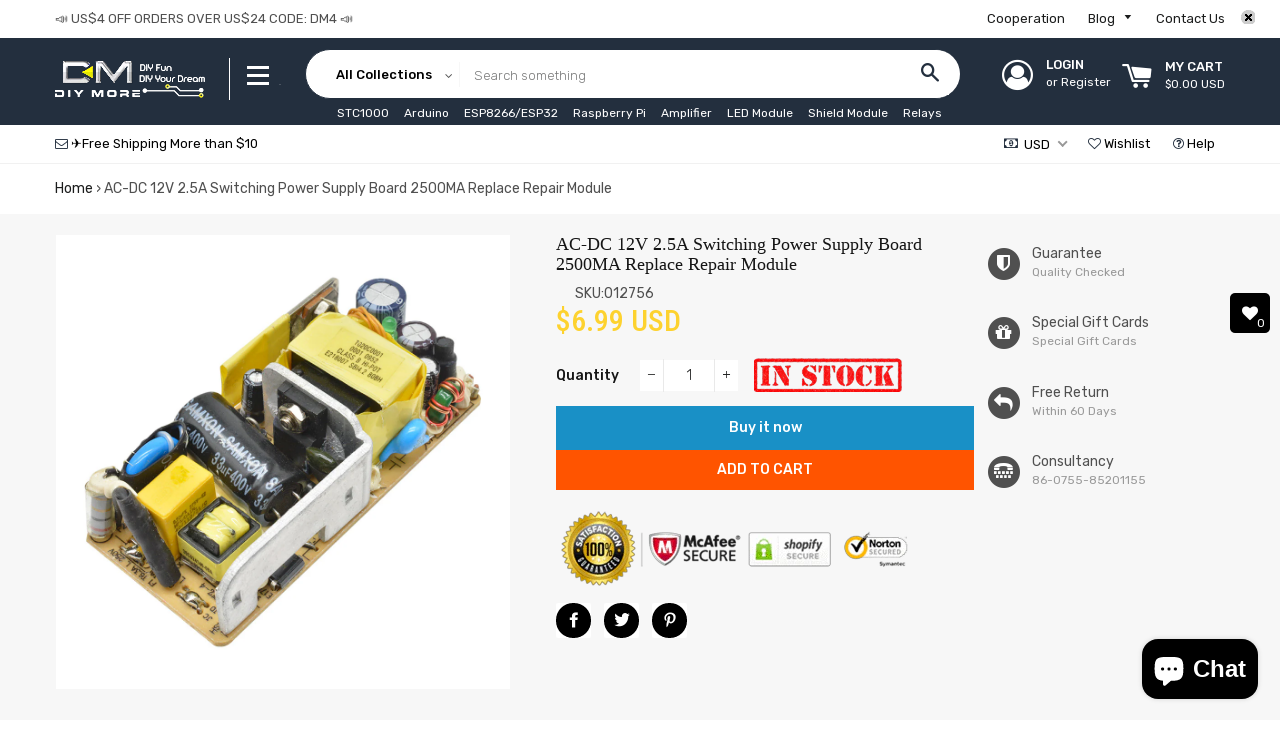

--- FILE ---
content_type: text/html; charset=utf-8
request_url: https://www.diymore.cc/products/12v-2-5a-2500ma-ac-dc-switching-power-supply-board-replace-repair-module-50-60hz
body_size: 49348
content:
<!doctype html>
<!--[if lt IE 7]><html class="no-js lt-ie9 lt-ie8 lt-ie7" lang="en"> <![endif]-->
<!--[if IE 7]><html class="no-js lt-ie9 lt-ie8" lang="en"> <![endif]-->
<!--[if IE 8]><html class="no-js lt-ie9" lang="en"> <![endif]-->
<!--[if IE 9 ]><html class="ie9 no-js"> <![endif]-->
<!--[if (gt IE 9)|!(IE)]><!--> <html class="no-js"> <!--<![endif]-->
<head>

  <!-- Basic page needs ================================================== -->
  <meta charset="utf-8">
  <!--[if IE]><meta http-equiv='X-UA-Compatible' content='IE=edge,chrome=1'><![endif]-->

  
    <link rel="shortcut icon" href="//www.diymore.cc/cdn/shop/files/DM_32x32.png?v=1613166880" type="image/png" />
  

  <!-- Title and description ================================================== -->
  <title>
  AC-DC 12V 2.5A Switching Power Supply Board 2500MA Replace Repair Modu &ndash; diymore
  </title>

  
  <meta name="description" content="12V 2.5A 2500MA AC-DC Switching Power Supply Board Replace Repair Module 50-60Hz">
  
   
  
			<meta name="keywords" content="diymore,diymore store,Arduino,ESP8266,Raspberry Pi,Amplifier,LED Module,Nano Shield">
  <!-- Helpers ================================================== -->
  <!-- /snippets/social-meta-tags.liquid -->


  <meta property="og:type" content="product">
  <meta property="og:title" content="AC-DC 12V 2.5A Switching Power Supply Board 2500MA Replace Repair Module">
  <meta property="og:url" content="https://www.diymore.cc/products/12v-2-5a-2500ma-ac-dc-switching-power-supply-board-replace-repair-module-50-60hz">
  <meta property="og:description" content="Description:

Input: 100-240V 50-60Hz
Output: 12V
Output Current: 2500MA
Function: Over Voltage/Over Current/Short Circuit Protection
Size: 7.7x3.7cm/3.03x1.46inch
Quantity: 1 Pc

Note:

Please allow 1-3mm error due to manual measurement. pls make sure you do not mind before you bid
Due to the difference between different monitors, the picture may not reflect the actual color of the item. Thank you!

Package Included:

1PC*Power Supply Board
">
  
    <meta property="og:image" content="http://www.diymore.cc/cdn/shop/products/012756_4_grande.jpg?v=1601360528">
    <meta property="og:image:secure_url" content="https://www.diymore.cc/cdn/shop/products/012756_4_grande.jpg?v=1601360528">
  
    <meta property="og:image" content="http://www.diymore.cc/cdn/shop/products/012756_3_grande.jpg?v=1601360527">
    <meta property="og:image:secure_url" content="https://www.diymore.cc/cdn/shop/products/012756_3_grande.jpg?v=1601360527">
  
    <meta property="og:image" content="http://www.diymore.cc/cdn/shop/products/012756_1_grande.jpg?v=1601360526">
    <meta property="og:image:secure_url" content="https://www.diymore.cc/cdn/shop/products/012756_1_grande.jpg?v=1601360526">
  
  <meta property="og:price:amount" content="6.99">
  <meta property="og:price:currency" content="USD">

<meta property="og:site_name" content="DIYMORE">



  <meta name="twitter:card" content="summary">


  <meta name="twitter:site" content="@#">


  <meta name="twitter:title" content="AC-DC 12V 2.5A Switching Power Supply Board 2500MA Replace Repair Module">
  <meta name="twitter:description" content="Description:

Input: 100-240V 50-60Hz
Output: 12V
Output Current: 2500MA
Function: Over Voltage/Over Current/Short Circuit Protection
Size: 7.7x3.7cm/3.03x1.46inch
Quantity: 1 Pc

Note:

Please allow ">


  <link rel="canonical" href="https://www.diymore.cc/products/12v-2-5a-2500ma-ac-dc-switching-power-supply-board-replace-repair-module-50-60hz">
  <meta name="viewport" content="width=device-width,initial-scale=1,shrink-to-fit=no">
  <meta name="theme-color" content="#1c1d1d">

  <!-- Fonts -->
  
  <link rel="stylesheet" type="text/css" href="//fonts.googleapis.com/css?family=Rubik:300,400,500,600,700">


  <link rel="stylesheet" type="text/css" href="//fonts.googleapis.com/css?family=Roboto+Condensed:300,400,500,600,700">


  <link rel="stylesheet" type="text/css" href="//fonts.googleapis.com/css?family=Rubik:300,400,500,600,700">


 
  
  <!-- CSS ================================================== -->
  <link href="//www.diymore.cc/cdn/shop/t/7/assets/owl.carousel.min.css?v=179166895265694048581533356870" rel="stylesheet" type="text/css" media="all" />
  <link rel="stylesheet" href="https://maxcdn.bootstrapcdn.com/font-awesome/4.7.0/css/font-awesome.min.css">    
  <link href="//www.diymore.cc/cdn/shop/t/7/assets/timber.scss.css?v=58241776619786835521699953637" rel="stylesheet" type="text/css" media="all" />
  <link href="//www.diymore.cc/cdn/shop/t/7/assets/theme.scss.css?v=163217931786811816591699953637" rel="stylesheet" type="text/css" media="all" />
  <link href="//www.diymore.cc/cdn/shop/t/7/assets/themepunch.revolution.css?v=105322884284711153391533356878" rel="stylesheet" type="text/css" media="all" />  
  <link href="//www.diymore.cc/cdn/shop/t/7/assets/svenstores.scss.css?v=68393814813844402491699953637" rel="stylesheet" type="text/css" media="all" /> 
  
  <link href="//www.diymore.cc/cdn/shop/t/7/assets/jquery.bxslider.css?v=113543358498218142781533356885" rel="stylesheet" type="text/css" media="all" />
  

  <!-- Sections ================================================== -->
  <script>
    window.theme = window.theme || {};
    theme.strings = {
      zoomClose: "Close (Esc)",
      zoomPrev: "Previous (Left arrow key)",
      zoomNext: "Next (Right arrow key)",
      moneyFormat: "\u003cspan class=money\u003e${{amount}}\u003c\/span\u003e"
    };
    theme.settings = {
      cartType: "drawer",
      gridType: "collage",
      zoomEnable: false
    };
  </script>

  <!--[if (gt IE 9)|!(IE)]><!--><script src="//www.diymore.cc/cdn/shop/t/7/assets/tada.js?v=151594729765703293891533356886" defer="defer"></script><!--<![endif]-->
  <!--[if lte IE 9]><script src="//www.diymore.cc/cdn/shop/t/7/assets/tada.js?v=151594729765703293891533356886"></script><![endif]-->

  <!-- Header hook for plugins ================================================== -->
  <script>var EWD_ULB_Options = {"Custom_CSS":"   ","Add_Lightbox":["galleries_main"],"Image_Class_List":"","Image_Selector_List":"","Background_Close":"true","Gallery_Loop":"true","Show_Thumbnails":"bottom","Start_Autoplay":"false","Autoplay_Interval":"5000","Hide_On_Mobile":["description","thumbnails"],"Min_Height":"0","Min_Width":"0","Transition_Type":"ewd-ulb-horizontal-slide","Top_Right_Controls":["exit"],"Top_Left_Controls":["autoplay","zoom"],"Bottom_Right_Controls":["slide_counter"],"Bottom_Left_Controls":null,"Arrow":"k","Icon_Set":"c","Styling_Title_Font":"","Styling_Title_Font_Size":"","Styling_Title_Font_Color":"","Styling_Description_Font":"","Styling_Description_Font_Size":"","Styling_Description_Font_Color":"","Styling_Arrow_Size":"","Styling_Arrow_Color":"","Styling_Arrow_Background_Color":"","Styling_Arrow_Background_Opacity":"","Styling_Arrow_Background_Hover_Opacity":"","Styling_Icon_Size":"","Styling_Icon_Color":"","Styling_Background_Overlay_Color":"","Styling_Background_Overlay_Opacity":"","Styling_Toolbar_Color":"","Styling_Toolbar_Opacity":"","Styling_Image_Overlay_Color":"","Styling_Image_Overlay_Opacity":"","Styling_Thumbnail_Bar_Color":"","Styling_Thumbnail_Bar_Opacity":"","Styling_Thumbnail_Scroll_Arrow_Color":"","Styling_Active_Thumbnail_Border_Color":"","Shop":"diymore01.myshopify.com"};
</script> 
 <script>window.performance && window.performance.mark && window.performance.mark('shopify.content_for_header.start');</script><meta id="shopify-digital-wallet" name="shopify-digital-wallet" content="/12275580986/digital_wallets/dialog">
<meta name="shopify-checkout-api-token" content="75fe89a4df5b11e31819e8cda720339b">
<meta id="in-context-paypal-metadata" data-shop-id="12275580986" data-venmo-supported="false" data-environment="production" data-locale="en_US" data-paypal-v4="true" data-currency="USD">
<link rel="alternate" type="application/json+oembed" href="https://www.diymore.cc/products/12v-2-5a-2500ma-ac-dc-switching-power-supply-board-replace-repair-module-50-60hz.oembed">
<script async="async" src="/checkouts/internal/preloads.js?locale=en-US"></script>
<script id="shopify-features" type="application/json">{"accessToken":"75fe89a4df5b11e31819e8cda720339b","betas":["rich-media-storefront-analytics"],"domain":"www.diymore.cc","predictiveSearch":true,"shopId":12275580986,"locale":"en"}</script>
<script>var Shopify = Shopify || {};
Shopify.shop = "diymore01.myshopify.com";
Shopify.locale = "en";
Shopify.currency = {"active":"USD","rate":"1.0"};
Shopify.country = "US";
Shopify.theme = {"name":"latest theme","id":44394053690,"schema_name":"7Store","schema_version":"stable","theme_store_id":null,"role":"main"};
Shopify.theme.handle = "null";
Shopify.theme.style = {"id":null,"handle":null};
Shopify.cdnHost = "www.diymore.cc/cdn";
Shopify.routes = Shopify.routes || {};
Shopify.routes.root = "/";</script>
<script type="module">!function(o){(o.Shopify=o.Shopify||{}).modules=!0}(window);</script>
<script>!function(o){function n(){var o=[];function n(){o.push(Array.prototype.slice.apply(arguments))}return n.q=o,n}var t=o.Shopify=o.Shopify||{};t.loadFeatures=n(),t.autoloadFeatures=n()}(window);</script>
<script id="shop-js-analytics" type="application/json">{"pageType":"product"}</script>
<script defer="defer" async type="module" src="//www.diymore.cc/cdn/shopifycloud/shop-js/modules/v2/client.init-shop-cart-sync_BApSsMSl.en.esm.js"></script>
<script defer="defer" async type="module" src="//www.diymore.cc/cdn/shopifycloud/shop-js/modules/v2/chunk.common_CBoos6YZ.esm.js"></script>
<script type="module">
  await import("//www.diymore.cc/cdn/shopifycloud/shop-js/modules/v2/client.init-shop-cart-sync_BApSsMSl.en.esm.js");
await import("//www.diymore.cc/cdn/shopifycloud/shop-js/modules/v2/chunk.common_CBoos6YZ.esm.js");

  window.Shopify.SignInWithShop?.initShopCartSync?.({"fedCMEnabled":true,"windoidEnabled":true});

</script>
<script>(function() {
  var isLoaded = false;
  function asyncLoad() {
    if (isLoaded) return;
    isLoaded = true;
    var urls = ["\/\/shopify.privy.com\/widget.js?shop=diymore01.myshopify.com","https:\/\/webhooks.sonshaw.com\/js\/disable_click.min.js?shop=diymore01.myshopify.com","https:\/\/mpop.pxucdn.com\/apps.pixelunion.net\/scripts\/js\/countdown\/bundle.min.js?shop=diymore01.myshopify.com","https:\/\/cdn.shopify.com\/s\/files\/1\/0277\/0019\/9517\/t\/1\/assets\/booster_eu_cookie_12275580986.js?159088\u0026shop=diymore01.myshopify.com","https:\/\/cdn.uplinkly-static.com\/apps\/sticky-cart\/master\/sticky-cart-detect.js?shop=diymore01.myshopify.com","\/\/cool-image-magnifier.product-image-zoom.com\/js\/core\/main.min.js?timestamp=1652341985\u0026shop=diymore01.myshopify.com","https:\/\/cdn.rebuyengine.com\/onsite\/js\/rebuy.js?shop=diymore01.myshopify.com"];
    for (var i = 0; i < urls.length; i++) {
      var s = document.createElement('script');
      s.type = 'text/javascript';
      s.async = true;
      s.src = urls[i];
      var x = document.getElementsByTagName('script')[0];
      x.parentNode.insertBefore(s, x);
    }
  };
  if(window.attachEvent) {
    window.attachEvent('onload', asyncLoad);
  } else {
    window.addEventListener('load', asyncLoad, false);
  }
})();</script>
<script id="__st">var __st={"a":12275580986,"offset":28800,"reqid":"c47930cb-0c83-434f-b7d1-edbe080f173d-1768869559","pageurl":"www.diymore.cc\/products\/12v-2-5a-2500ma-ac-dc-switching-power-supply-board-replace-repair-module-50-60hz","u":"33c665adc2e5","p":"product","rtyp":"product","rid":4855284465735};</script>
<script>window.ShopifyPaypalV4VisibilityTracking = true;</script>
<script id="captcha-bootstrap">!function(){'use strict';const t='contact',e='account',n='new_comment',o=[[t,t],['blogs',n],['comments',n],[t,'customer']],c=[[e,'customer_login'],[e,'guest_login'],[e,'recover_customer_password'],[e,'create_customer']],r=t=>t.map((([t,e])=>`form[action*='/${t}']:not([data-nocaptcha='true']) input[name='form_type'][value='${e}']`)).join(','),a=t=>()=>t?[...document.querySelectorAll(t)].map((t=>t.form)):[];function s(){const t=[...o],e=r(t);return a(e)}const i='password',u='form_key',d=['recaptcha-v3-token','g-recaptcha-response','h-captcha-response',i],f=()=>{try{return window.sessionStorage}catch{return}},m='__shopify_v',_=t=>t.elements[u];function p(t,e,n=!1){try{const o=window.sessionStorage,c=JSON.parse(o.getItem(e)),{data:r}=function(t){const{data:e,action:n}=t;return t[m]||n?{data:e,action:n}:{data:t,action:n}}(c);for(const[e,n]of Object.entries(r))t.elements[e]&&(t.elements[e].value=n);n&&o.removeItem(e)}catch(o){console.error('form repopulation failed',{error:o})}}const l='form_type',E='cptcha';function T(t){t.dataset[E]=!0}const w=window,h=w.document,L='Shopify',v='ce_forms',y='captcha';let A=!1;((t,e)=>{const n=(g='f06e6c50-85a8-45c8-87d0-21a2b65856fe',I='https://cdn.shopify.com/shopifycloud/storefront-forms-hcaptcha/ce_storefront_forms_captcha_hcaptcha.v1.5.2.iife.js',D={infoText:'Protected by hCaptcha',privacyText:'Privacy',termsText:'Terms'},(t,e,n)=>{const o=w[L][v],c=o.bindForm;if(c)return c(t,g,e,D).then(n);var r;o.q.push([[t,g,e,D],n]),r=I,A||(h.body.append(Object.assign(h.createElement('script'),{id:'captcha-provider',async:!0,src:r})),A=!0)});var g,I,D;w[L]=w[L]||{},w[L][v]=w[L][v]||{},w[L][v].q=[],w[L][y]=w[L][y]||{},w[L][y].protect=function(t,e){n(t,void 0,e),T(t)},Object.freeze(w[L][y]),function(t,e,n,w,h,L){const[v,y,A,g]=function(t,e,n){const i=e?o:[],u=t?c:[],d=[...i,...u],f=r(d),m=r(i),_=r(d.filter((([t,e])=>n.includes(e))));return[a(f),a(m),a(_),s()]}(w,h,L),I=t=>{const e=t.target;return e instanceof HTMLFormElement?e:e&&e.form},D=t=>v().includes(t);t.addEventListener('submit',(t=>{const e=I(t);if(!e)return;const n=D(e)&&!e.dataset.hcaptchaBound&&!e.dataset.recaptchaBound,o=_(e),c=g().includes(e)&&(!o||!o.value);(n||c)&&t.preventDefault(),c&&!n&&(function(t){try{if(!f())return;!function(t){const e=f();if(!e)return;const n=_(t);if(!n)return;const o=n.value;o&&e.removeItem(o)}(t);const e=Array.from(Array(32),(()=>Math.random().toString(36)[2])).join('');!function(t,e){_(t)||t.append(Object.assign(document.createElement('input'),{type:'hidden',name:u})),t.elements[u].value=e}(t,e),function(t,e){const n=f();if(!n)return;const o=[...t.querySelectorAll(`input[type='${i}']`)].map((({name:t})=>t)),c=[...d,...o],r={};for(const[a,s]of new FormData(t).entries())c.includes(a)||(r[a]=s);n.setItem(e,JSON.stringify({[m]:1,action:t.action,data:r}))}(t,e)}catch(e){console.error('failed to persist form',e)}}(e),e.submit())}));const S=(t,e)=>{t&&!t.dataset[E]&&(n(t,e.some((e=>e===t))),T(t))};for(const o of['focusin','change'])t.addEventListener(o,(t=>{const e=I(t);D(e)&&S(e,y())}));const B=e.get('form_key'),M=e.get(l),P=B&&M;t.addEventListener('DOMContentLoaded',(()=>{const t=y();if(P)for(const e of t)e.elements[l].value===M&&p(e,B);[...new Set([...A(),...v().filter((t=>'true'===t.dataset.shopifyCaptcha))])].forEach((e=>S(e,t)))}))}(h,new URLSearchParams(w.location.search),n,t,e,['guest_login'])})(!0,!0)}();</script>
<script integrity="sha256-4kQ18oKyAcykRKYeNunJcIwy7WH5gtpwJnB7kiuLZ1E=" data-source-attribution="shopify.loadfeatures" defer="defer" src="//www.diymore.cc/cdn/shopifycloud/storefront/assets/storefront/load_feature-a0a9edcb.js" crossorigin="anonymous"></script>
<script data-source-attribution="shopify.dynamic_checkout.dynamic.init">var Shopify=Shopify||{};Shopify.PaymentButton=Shopify.PaymentButton||{isStorefrontPortableWallets:!0,init:function(){window.Shopify.PaymentButton.init=function(){};var t=document.createElement("script");t.src="https://www.diymore.cc/cdn/shopifycloud/portable-wallets/latest/portable-wallets.en.js",t.type="module",document.head.appendChild(t)}};
</script>
<script data-source-attribution="shopify.dynamic_checkout.buyer_consent">
  function portableWalletsHideBuyerConsent(e){var t=document.getElementById("shopify-buyer-consent"),n=document.getElementById("shopify-subscription-policy-button");t&&n&&(t.classList.add("hidden"),t.setAttribute("aria-hidden","true"),n.removeEventListener("click",e))}function portableWalletsShowBuyerConsent(e){var t=document.getElementById("shopify-buyer-consent"),n=document.getElementById("shopify-subscription-policy-button");t&&n&&(t.classList.remove("hidden"),t.removeAttribute("aria-hidden"),n.addEventListener("click",e))}window.Shopify?.PaymentButton&&(window.Shopify.PaymentButton.hideBuyerConsent=portableWalletsHideBuyerConsent,window.Shopify.PaymentButton.showBuyerConsent=portableWalletsShowBuyerConsent);
</script>
<script>
  function portableWalletsCleanup(e){e&&e.src&&console.error("Failed to load portable wallets script "+e.src);var t=document.querySelectorAll("shopify-accelerated-checkout .shopify-payment-button__skeleton, shopify-accelerated-checkout-cart .wallet-cart-button__skeleton"),e=document.getElementById("shopify-buyer-consent");for(let e=0;e<t.length;e++)t[e].remove();e&&e.remove()}function portableWalletsNotLoadedAsModule(e){e instanceof ErrorEvent&&"string"==typeof e.message&&e.message.includes("import.meta")&&"string"==typeof e.filename&&e.filename.includes("portable-wallets")&&(window.removeEventListener("error",portableWalletsNotLoadedAsModule),window.Shopify.PaymentButton.failedToLoad=e,"loading"===document.readyState?document.addEventListener("DOMContentLoaded",window.Shopify.PaymentButton.init):window.Shopify.PaymentButton.init())}window.addEventListener("error",portableWalletsNotLoadedAsModule);
</script>

<script type="module" src="https://www.diymore.cc/cdn/shopifycloud/portable-wallets/latest/portable-wallets.en.js" onError="portableWalletsCleanup(this)" crossorigin="anonymous"></script>
<script nomodule>
  document.addEventListener("DOMContentLoaded", portableWalletsCleanup);
</script>

<link id="shopify-accelerated-checkout-styles" rel="stylesheet" media="screen" href="https://www.diymore.cc/cdn/shopifycloud/portable-wallets/latest/accelerated-checkout-backwards-compat.css" crossorigin="anonymous">
<style id="shopify-accelerated-checkout-cart">
        #shopify-buyer-consent {
  margin-top: 1em;
  display: inline-block;
  width: 100%;
}

#shopify-buyer-consent.hidden {
  display: none;
}

#shopify-subscription-policy-button {
  background: none;
  border: none;
  padding: 0;
  text-decoration: underline;
  font-size: inherit;
  cursor: pointer;
}

#shopify-subscription-policy-button::before {
  box-shadow: none;
}

      </style>

<script>window.performance && window.performance.mark && window.performance.mark('shopify.content_for_header.end');</script><!-- /snippets/oldIE-js.liquid -->


<!--[if lt IE 9]>
<script src="//cdnjs.cloudflare.com/ajax/libs/html5shiv/3.7.2/html5shiv.min.js" type="text/javascript"></script>
<script src="//www.diymore.cc/cdn/shop/t/7/assets/respond.min.js?v=52248677837542619231533356874" type="text/javascript"></script>
<link href="//www.diymore.cc/cdn/shop/t/7/assets/respond-proxy.html" id="respond-proxy" rel="respond-proxy" />
<link href="//www.diymore.cc/search?q=68cf6557a93407dd0167871b96ffca5b" id="respond-redirect" rel="respond-redirect" />
<script src="//www.diymore.cc/search?q=68cf6557a93407dd0167871b96ffca5b" type="text/javascript"></script>
<![endif]-->


<!--[if (lte IE 9) ]><script src="//www.diymore.cc/cdn/shop/t/7/assets/match-media.min.js?v=159635276924582161481533356869" type="text/javascript"></script><![endif]-->


  <script src="//ajax.googleapis.com/ajax/libs/jquery/2.2.3/jquery.min.js" type="text/javascript"></script>
  <script src="//ajax.googleapis.com/ajax/libs/jqueryui/1.11.2/jquery-ui.min.js" type="text/javascript"></script>  
  <script src="//www.diymore.cc/cdn/shop/t/7/assets/jquery.fancybox.min.js?v=72616516887452960261533356867" type="text/javascript"></script>
  <script src="//www.diymore.cc/cdn/shop/t/7/assets/modernizr.min.js?v=21391054748206432451533356869" type="text/javascript"></script>
  
  <script src="//www.diymore.cc/cdn/shop/t/7/assets/owl.carousel.min.js?v=81738792440106987491533356870" type="text/javascript"></script>
  <script src="//www.diymore.cc/cdn/shop/t/7/assets/jquery.optionSelect.js?v=54338590596837047101533356867" type="text/javascript"></script>
  
  
  
  
    <script src="//www.diymore.cc/cdn/shop/t/7/assets/jquery.easytabs.min.js?v=89935622005964041231533356867" type="text/javascript"></script>
    <script src="//www.diymore.cc/cdn/shop/t/7/assets/jquery.elevateZoom-3.0.8.min.js?v=123299089282303306721533356867" type="text/javascript"></script>
    <script src="//www.diymore.cc/cdn/shop/t/7/assets/jquery.bxslider.js?v=39282186127077873191533356866" type="text/javascript"></script>
  
    
  

      <link href="//www.diymore.cc/cdn/shop/t/7/assets/paymentfont.scss.css?v=149702368136356980681703397924" rel="stylesheet" type="text/css" media="all" />
    
<!-- BeginWishyAddon --><script>  Shopify.wishy_btn_settings = {"button_setting":"","btn_append":"before","btn_display":"block","btn_width":"auto","btn_margin_top":5,"btn_margin_left":5,"btn_margin_right":5,"btn_margin_bottom":5,"btn_margin_unit":"px","btn_placer_element":null,"btn_background_color":"#ffffff","btn_border_color":"#b9b9b9","btn_border_width":1,"btn_text":"♡ Add to wishlist","btn_color":"#1b1b1b","remove_btn_background_color":"#5c6ac4","remove_btn_border_color":"#3f4eae","remove_btn_border_width":1,"remove_btn_color":"#ffffff","new_theme_published_at":null,"installed":true,"heart_icon_margin_right":15,"heart_icon_margin_bottom":15,"heart_icon_location":"bottom-right","heart_icon_margin_top":15,"heart_icon_margin_left":15,"setting_force_login":false,"heart_icon_url_match":"","heart_icon_enabled":true,"status":null,"spf_record":null,"floating_favorites_enabled":false,"floating_favorites_location":"right","floating_favorites_margin_top":50,"floating_favorites_url_match":"","floating_favorites_background_color":"#ffffff","floating_favorites_border_color":"#b9b9b9","floating_favorites_border_width":1,"floating_favorites_text":"♥ Favorites","floating_favorites_color":"#1b1b1b","heart_icon_type":"default","heart_icon_typedefault_background_color":"#ff8989","heart_icon_typedefault_border_color":"#ff9c9c","heart_icon_typedefault_border_width":2,"heart_icon_typedefault_icon_color":"#ffffff","heart_icon_show_count":true,"heart_icon_typecustom_image_url":"https://cc-swim.herokuapp.com/wishlist.png","btn_text_size":"16.0","locale":null,"shop_star_rating":null,"shop_star_feedback":null,"heart_icon_collection_before_add_color":"#dfdfdf","heart_icon_collection_after_add_color":"#606060","login_link_bg_color":"#5c6ac4","login_link_text_color":"#3f4eae","btn_remove_bg_color":"#ffffff","btn_remove_border_color":"#b9b9b9","btn_remove_border_width":1,"btn_remove_text":"♡ Remove from wishlist","btn_remove_color":"#1b1b1b","btn_remove_text_size":"16.0"};  Shopify.wishy_button_css_json = "";    Shopify.wishy_customer_email = "" ;  </script><!-- EndWishyAddon -->

<script>
window.mlvedaShopCurrency = "USD";
window.shopCurrency = "USD";
window.supported_currencies = "USD GBP EUR CAD AUD INR JPY IDR KRW PHP RUB NZD NPR MYR DKK COP";
</script>
	<script>var loox_global_hash = '1569391520699';</script><style>.loox-reviews-default { max-width: 1200px; margin: 0 auto; }</style>
<link rel="stylesheet" href="//www.diymore.cc/cdn/shop/t/7/assets/sca-pp.css?v=26248894406678077071583825637">
 <script>
  
  SCAPPShop = {};
    
  </script>
<script src="//www.diymore.cc/cdn/shop/t/7/assets/sca-pp-initial.js?v=13571578120314468371583893357" type="text/javascript"></script>
   
  

  










<!-- BEGIN app block: shopify://apps/beast-currency-converter/blocks/doubly/267afa86-a419-4d5b-a61b-556038e7294d -->


	<script>
		var DoublyGlobalCurrency, catchXHR = true, bccAppVersion = 1;
       	var DoublyGlobal = {
			theme : 'flags_theme',
			spanClass : 'money',
			cookieName : '_g1578393187',
			ratesUrl :  'https://init.grizzlyapps.com/9e32c84f0db4f7b1eb40c32bdb0bdea9',
			geoUrl : 'https://currency.grizzlyapps.com/83d400c612f9a099fab8f76dcab73a48',
			shopCurrency : 'USD',
            allowedCurrencies : '["USD","EUR","GBP","CAD","AUD"]',
			countriesJSON : '[]',
			currencyMessage : 'All orders are processed in USD. While the content of your cart is currently displayed in <span class="selected-currency"></span>, you will checkout using USD at the most current exchange rate.',
            currencyFormat : 'money_with_currency_format',
			euroFormat : 'amount',
            removeDecimals : 0,
            roundDecimals : 0,
            roundTo : '99',
            autoSwitch : 0,
			showPriceOnHover : 0,
            showCurrencyMessage : false,
			hideConverter : '',
			forceJqueryLoad : false,
			beeketing : true,
			themeScript : '',
			customerScriptBefore : '',
			customerScriptAfter : '',
			debug: false
		};

		<!-- inline script: fixes + various plugin js functions -->
		DoublyGlobal.themeScript = "if(DoublyGlobal.debug) debugger;dbGenericFixes=true; \/* hide generic *\/ if(window.location.href.indexOf('\/checkouts') != -1 || window.location.href.indexOf('\/password') != -1 || window.location.href.indexOf('\/orders') != -1) { const doublyStylesHide = document.createElement('style'); doublyStylesHide.textContent = ` .doubly-float, .doubly-wrapper { display:none !important; } `; document.head.appendChild(doublyStylesHide); } \/* generic code to add money, message, convert with retry *\/ function genericConvert(){ if (typeof doublyAddMessage !== 'undefined') doublyAddMessage(); if (typeof doublyAddMoney !== 'undefined') doublyAddMoney(); DoublyCurrency.convertAll(); initExtraFeatures(); } window.doublyChangeEvent = function(e) { var numRetries = (typeof doublyIntervalTries !== 'undefined' ? doublyIntervalTries : 6); var timeout = (typeof doublyIntervalTime !== 'undefined' ? doublyIntervalTime : 400); clearInterval(window.doublyInterval); \/* quick convert *\/ setTimeout(genericConvert, 50); \/* retry *\/ window.doublyInterval = setInterval(function() { try{ genericConvert(); } catch (e) { clearInterval(window.doublyInterval); } if (numRetries-- <= 0) clearInterval(window.doublyInterval); }, timeout); }; \/* bind events *\/ ['mouseup', 'change', 'input', 'scroll'].forEach(function(event) { document.removeEventListener(event, doublyChangeEvent); document.addEventListener(event, doublyChangeEvent); }); \/* for ajax cart *\/ jQueryGrizzly(document).unbind('ajaxComplete.doublyGenericFix'); jQueryGrizzly(document).bind('ajaxComplete.doublyGenericFix', doublyChangeEvent);";
                    DoublyGlobal.initNiceSelect = function(){
                        !function(e) {
                            e.fn.niceSelect = function() {
                                this.each(function() {
                                    var s = e(this);
                                    var t = s.next()
                                    , n = s.find('option')
                                    , a = s.find('option:selected');
                                    t.find('.current').html('<span class="flags flags-' + a.data('country') + '"></span> &nbsp;' + a.data('display') || a.text());
                                }),
                                e(document).off('.nice_select'),
                                e(document).on('click.nice_select', '.doubly-nice-select.doubly-nice-select', function(s) {
                                    var t = e(this);
                                    e('.doubly-nice-select').not(t).removeClass('open'),
                                    t.toggleClass('open'),
                                    t.hasClass('open') ? (t.find('.option'),
                                    t.find('.focus').removeClass('focus'),
                                    t.find('.selected').addClass('focus')) : t.focus()
                                }),
                                e(document).on('click.nice_select', function(s) {
                                    0 === e(s.target).closest('.doubly-nice-select').length && e('.doubly-nice-select').removeClass('open').find('.option')
                                }),
                                e(document).on('click.nice_select', '.doubly-nice-select .option', function(s) {
                                    var t = e(this);
                                    e('.doubly-nice-select').each(function() {
                                        var s = e(this).find('.option[data-value="' + t.data('value') + '"]')
                                        , n = s.closest('.doubly-nice-select');
                                        n.find('.selected').removeClass('selected'),
                                        s.addClass('selected');
                                        var a = '<span class="flags flags-' + s.data('country') + '"></span> &nbsp;' + s.data('display') || s.text();
                                        n.find('.current').html(a),
                                        n.prev('select').val(s.data('value')).trigger('change')
                                    })
                                }),
                                e(document).on('keydown.nice_select', '.doubly-nice-select', function(s) {
                                    var t = e(this)
                                    , n = e(t.find('.focus') || t.find('.list .option.selected'));
                                    if (32 == s.keyCode || 13 == s.keyCode)
                                        return t.hasClass('open') ? n.trigger('click') : t.trigger('click'),
                                        !1;
                                    if (40 == s.keyCode)
                                        return t.hasClass('open') ? n.next().length > 0 && (t.find('.focus').removeClass('focus'),
                                        n.next().addClass('focus')) : t.trigger('click'),
                                        !1;
                                    if (38 == s.keyCode)
                                        return t.hasClass('open') ? n.prev().length > 0 && (t.find('.focus').removeClass('focus'),
                                        n.prev().addClass('focus')) : t.trigger('click'),
                                        !1;
                                    if (27 == s.keyCode)
                                        t.hasClass('open') && t.trigger('click');
                                    else if (9 == s.keyCode && t.hasClass('open'))
                                        return !1
                                })
                            }
                        }(jQueryGrizzly);
                    };
                DoublyGlobal.addSelect = function(){
                    /* add select in select wrapper or body */  
                    if (jQueryGrizzly('.doubly-wrapper').length>0) { 
                        var doublyWrapper = '.doubly-wrapper';
                    } else if (jQueryGrizzly('.doubly-float').length==0) {
                        var doublyWrapper = '.doubly-float';
                        jQueryGrizzly('body').append('<div class="doubly-float"></div>');
                    }
                    document.querySelectorAll(doublyWrapper).forEach(function(el) {
                        el.insertAdjacentHTML('afterbegin', '<select class="currency-switcher right" name="doubly-currencies"><option value="USD" data-country="United-States" data-currency-symbol="&#36;" data-display="USD">US Dollar</option><option value="EUR" data-country="European-Union" data-currency-symbol="&#8364;" data-display="EUR">Euro</option><option value="GBP" data-country="United-Kingdom" data-currency-symbol="&#163;" data-display="GBP">British Pound Sterling</option><option value="CAD" data-country="Canada" data-currency-symbol="&#36;" data-display="CAD">Canadian Dollar</option><option value="AUD" data-country="Australia" data-currency-symbol="&#36;" data-display="AUD">Australian Dollar</option></select> <div class="doubly-nice-select currency-switcher right" data-nosnippet> <span class="current notranslate"></span> <ul class="list"> <li class="option notranslate" data-value="USD" data-country="United-States" data-currency-symbol="&#36;" data-display="USD"><span class="flags flags-United-States"></span> &nbsp;US Dollar</li><li class="option notranslate" data-value="EUR" data-country="European-Union" data-currency-symbol="&#8364;" data-display="EUR"><span class="flags flags-European-Union"></span> &nbsp;Euro</li><li class="option notranslate" data-value="GBP" data-country="United-Kingdom" data-currency-symbol="&#163;" data-display="GBP"><span class="flags flags-United-Kingdom"></span> &nbsp;British Pound Sterling</li><li class="option notranslate" data-value="CAD" data-country="Canada" data-currency-symbol="&#36;" data-display="CAD"><span class="flags flags-Canada"></span> &nbsp;Canadian Dollar</li><li class="option notranslate" data-value="AUD" data-country="Australia" data-currency-symbol="&#36;" data-display="AUD"><span class="flags flags-Australia"></span> &nbsp;Australian Dollar</li> </ul> </div>');
                    });
                }
		var bbb = "";
	</script>
	
	
	<!-- inline styles -->
	<style> 
		
		.flags{background-image:url("https://cdn.shopify.com/extensions/01997e3d-dbe8-7f57-a70f-4120f12c2b07/currency-54/assets/currency-flags.png")}
		.flags-small{background-image:url("https://cdn.shopify.com/extensions/01997e3d-dbe8-7f57-a70f-4120f12c2b07/currency-54/assets/currency-flags-small.png")}
		select.currency-switcher{display:none}.doubly-nice-select{-webkit-tap-highlight-color:transparent;background-color:#fff;border-radius:5px;border:1px solid #e8e8e8;box-sizing:border-box;cursor:pointer;display:block;float:left;font-family:"Helvetica Neue",Arial;font-size:14px;font-weight:400;height:42px;line-height:40px;outline:0;padding-left:12px;padding-right:30px;position:relative;text-align:left!important;transition:none;/*transition:all .2s ease-in-out;*/-webkit-user-select:none;-moz-user-select:none;-ms-user-select:none;user-select:none;white-space:nowrap;width:auto}.doubly-nice-select:hover{border-color:#dbdbdb}.doubly-nice-select.open,.doubly-nice-select:active,.doubly-nice-select:focus{border-color:#88bfff}.doubly-nice-select:after{border-bottom:2px solid #999;border-right:2px solid #999;content:"";display:block;height:5px;box-sizing:content-box;pointer-events:none;position:absolute;right:14px;top:16px;-webkit-transform-origin:66% 66%;transform-origin:66% 66%;-webkit-transform:rotate(45deg);transform:rotate(45deg);transition:transform .15s ease-in-out;width:5px}.doubly-nice-select.open:after{-webkit-transform:rotate(-135deg);transform:rotate(-135deg)}.doubly-nice-select.open .list{opacity:1;pointer-events:auto;-webkit-transform:scale(1) translateY(0);transform:scale(1) translateY(0); z-index:1000000 !important;}.doubly-nice-select.disabled{border-color:#ededed;color:#999;pointer-events:none}.doubly-nice-select.disabled:after{border-color:#ccc}.doubly-nice-select.wide{width:100%}.doubly-nice-select.wide .list{left:0!important;right:0!important}.doubly-nice-select.right{float:right}.doubly-nice-select.right .list{left:auto;right:0}.doubly-nice-select.small{font-size:12px;height:36px;line-height:34px}.doubly-nice-select.small:after{height:4px;width:4px}.flags-Afghanistan,.flags-Albania,.flags-Algeria,.flags-Andorra,.flags-Angola,.flags-Antigua-and-Barbuda,.flags-Argentina,.flags-Armenia,.flags-Aruba,.flags-Australia,.flags-Austria,.flags-Azerbaijan,.flags-Bahamas,.flags-Bahrain,.flags-Bangladesh,.flags-Barbados,.flags-Belarus,.flags-Belgium,.flags-Belize,.flags-Benin,.flags-Bermuda,.flags-Bhutan,.flags-Bitcoin,.flags-Bolivia,.flags-Bosnia-and-Herzegovina,.flags-Botswana,.flags-Brazil,.flags-Brunei,.flags-Bulgaria,.flags-Burkina-Faso,.flags-Burundi,.flags-Cambodia,.flags-Cameroon,.flags-Canada,.flags-Cape-Verde,.flags-Cayman-Islands,.flags-Central-African-Republic,.flags-Chad,.flags-Chile,.flags-China,.flags-Colombia,.flags-Comoros,.flags-Congo-Democratic,.flags-Congo-Republic,.flags-Costa-Rica,.flags-Cote-d_Ivoire,.flags-Croatia,.flags-Cuba,.flags-Curacao,.flags-Cyprus,.flags-Czech-Republic,.flags-Denmark,.flags-Djibouti,.flags-Dominica,.flags-Dominican-Republic,.flags-East-Timor,.flags-Ecuador,.flags-Egypt,.flags-El-Salvador,.flags-Equatorial-Guinea,.flags-Eritrea,.flags-Estonia,.flags-Ethiopia,.flags-European-Union,.flags-Falkland-Islands,.flags-Fiji,.flags-Finland,.flags-France,.flags-Gabon,.flags-Gambia,.flags-Georgia,.flags-Germany,.flags-Ghana,.flags-Gibraltar,.flags-Grecee,.flags-Grenada,.flags-Guatemala,.flags-Guernsey,.flags-Guinea,.flags-Guinea-Bissau,.flags-Guyana,.flags-Haiti,.flags-Honduras,.flags-Hong-Kong,.flags-Hungary,.flags-IMF,.flags-Iceland,.flags-India,.flags-Indonesia,.flags-Iran,.flags-Iraq,.flags-Ireland,.flags-Isle-of-Man,.flags-Israel,.flags-Italy,.flags-Jamaica,.flags-Japan,.flags-Jersey,.flags-Jordan,.flags-Kazakhstan,.flags-Kenya,.flags-Korea-North,.flags-Korea-South,.flags-Kosovo,.flags-Kuwait,.flags-Kyrgyzstan,.flags-Laos,.flags-Latvia,.flags-Lebanon,.flags-Lesotho,.flags-Liberia,.flags-Libya,.flags-Liechtenstein,.flags-Lithuania,.flags-Luxembourg,.flags-Macao,.flags-Macedonia,.flags-Madagascar,.flags-Malawi,.flags-Malaysia,.flags-Maldives,.flags-Mali,.flags-Malta,.flags-Marshall-Islands,.flags-Mauritania,.flags-Mauritius,.flags-Mexico,.flags-Micronesia-_Federated_,.flags-Moldova,.flags-Monaco,.flags-Mongolia,.flags-Montenegro,.flags-Morocco,.flags-Mozambique,.flags-Myanmar,.flags-Namibia,.flags-Nauru,.flags-Nepal,.flags-Netherlands,.flags-New-Zealand,.flags-Nicaragua,.flags-Niger,.flags-Nigeria,.flags-Norway,.flags-Oman,.flags-Pakistan,.flags-Palau,.flags-Panama,.flags-Papua-New-Guinea,.flags-Paraguay,.flags-Peru,.flags-Philippines,.flags-Poland,.flags-Portugal,.flags-Qatar,.flags-Romania,.flags-Russia,.flags-Rwanda,.flags-Saint-Helena,.flags-Saint-Kitts-and-Nevis,.flags-Saint-Lucia,.flags-Saint-Vincent-and-the-Grenadines,.flags-Samoa,.flags-San-Marino,.flags-Sao-Tome-and-Principe,.flags-Saudi-Arabia,.flags-Seborga,.flags-Senegal,.flags-Serbia,.flags-Seychelles,.flags-Sierra-Leone,.flags-Singapore,.flags-Slovakia,.flags-Slovenia,.flags-Solomon-Islands,.flags-Somalia,.flags-South-Africa,.flags-South-Sudan,.flags-Spain,.flags-Sri-Lanka,.flags-Sudan,.flags-Suriname,.flags-Swaziland,.flags-Sweden,.flags-Switzerland,.flags-Syria,.flags-Taiwan,.flags-Tajikistan,.flags-Tanzania,.flags-Thailand,.flags-Togo,.flags-Tonga,.flags-Trinidad-and-Tobago,.flags-Tunisia,.flags-Turkey,.flags-Turkmenistan,.flags-Tuvalu,.flags-Uganda,.flags-Ukraine,.flags-United-Arab-Emirates,.flags-United-Kingdom,.flags-United-States,.flags-Uruguay,.flags-Uzbekistan,.flags-Vanuatu,.flags-Vatican-City,.flags-Venezuela,.flags-Vietnam,.flags-Wallis-and-Futuna,.flags-XAG,.flags-XAU,.flags-XPT,.flags-Yemen,.flags-Zambia,.flags-Zimbabwe{width:30px;height:20px}.doubly-nice-select.small .option{line-height:34px;min-height:34px}.doubly-nice-select .list{background-color:#fff;border-radius:5px;box-shadow:0 0 0 1px rgba(68,68,68,.11);box-sizing:border-box;margin:4px 0 0!important;opacity:0;overflow:scroll;overflow-x:hidden;padding:0;pointer-events:none;position:absolute;top:100%;max-height:260px;left:0;-webkit-transform-origin:50% 0;transform-origin:50% 0;-webkit-transform:scale(.75) translateY(-21px);transform:scale(.75) translateY(-21px);transition:all .2s cubic-bezier(.5,0,0,1.25),opacity .15s ease-out;z-index:100000}.doubly-nice-select .current img,.doubly-nice-select .option img{vertical-align:top;padding-top:10px}.doubly-nice-select .list:hover .option:not(:hover){background-color:transparent!important}.doubly-nice-select .option{font-size:13px !important;float:none!important;text-align:left !important;margin:0px !important;font-family:Helvetica Neue,Arial !important;letter-spacing:normal;text-transform:none;display:block!important;cursor:pointer;font-weight:400;line-height:40px!important;list-style:none;min-height:40px;min-width:55px;margin-bottom:0;outline:0;padding-left:18px!important;padding-right:52px!important;text-align:left;transition:all .2s}.doubly-nice-select .option.focus,.doubly-nice-select .option.selected.focus,.doubly-nice-select .option:hover{background-color:#f6f6f6}.doubly-nice-select .option.selected{font-weight:700}.doubly-nice-select .current img{line-height:45px}.doubly-nice-select.slim{padding:0 18px 0 0;height:20px;line-height:20px;border:0;background:0 0!important}.doubly-nice-select.slim .current .flags{margin-top:0 !important}.doubly-nice-select.slim:after{right:4px;top:6px}.flags{background-repeat:no-repeat;display:block;margin:10px 4px 0 0 !important;float:left}.flags-Zimbabwe{background-position:-5px -5px}.flags-Zambia{background-position:-45px -5px}.flags-Yemen{background-position:-85px -5px}.flags-Vietnam{background-position:-125px -5px}.flags-Venezuela{background-position:-165px -5px}.flags-Vatican-City{background-position:-205px -5px}.flags-Vanuatu{background-position:-245px -5px}.flags-Uzbekistan{background-position:-285px -5px}.flags-Uruguay{background-position:-325px -5px}.flags-United-States{background-position:-365px -5px}.flags-United-Kingdom{background-position:-405px -5px}.flags-United-Arab-Emirates{background-position:-445px -5px}.flags-Ukraine{background-position:-5px -35px}.flags-Uganda{background-position:-45px -35px}.flags-Tuvalu{background-position:-85px -35px}.flags-Turkmenistan{background-position:-125px -35px}.flags-Turkey{background-position:-165px -35px}.flags-Tunisia{background-position:-205px -35px}.flags-Trinidad-and-Tobago{background-position:-245px -35px}.flags-Tonga{background-position:-285px -35px}.flags-Togo{background-position:-325px -35px}.flags-Thailand{background-position:-365px -35px}.flags-Tanzania{background-position:-405px -35px}.flags-Tajikistan{background-position:-445px -35px}.flags-Taiwan{background-position:-5px -65px}.flags-Syria{background-position:-45px -65px}.flags-Switzerland{background-position:-85px -65px}.flags-Sweden{background-position:-125px -65px}.flags-Swaziland{background-position:-165px -65px}.flags-Suriname{background-position:-205px -65px}.flags-Sudan{background-position:-245px -65px}.flags-Sri-Lanka{background-position:-285px -65px}.flags-Spain{background-position:-325px -65px}.flags-South-Sudan{background-position:-365px -65px}.flags-South-Africa{background-position:-405px -65px}.flags-Somalia{background-position:-445px -65px}.flags-Solomon-Islands{background-position:-5px -95px}.flags-Slovenia{background-position:-45px -95px}.flags-Slovakia{background-position:-85px -95px}.flags-Singapore{background-position:-125px -95px}.flags-Sierra-Leone{background-position:-165px -95px}.flags-Seychelles{background-position:-205px -95px}.flags-Serbia{background-position:-245px -95px}.flags-Senegal{background-position:-285px -95px}.flags-Saudi-Arabia{background-position:-325px -95px}.flags-Sao-Tome-and-Principe{background-position:-365px -95px}.flags-San-Marino{background-position:-405px -95px}.flags-Samoa{background-position:-445px -95px}.flags-Saint-Vincent-and-the-Grenadines{background-position:-5px -125px}.flags-Saint-Lucia{background-position:-45px -125px}.flags-Saint-Kitts-and-Nevis{background-position:-85px -125px}.flags-Rwanda{background-position:-125px -125px}.flags-Russia{background-position:-165px -125px}.flags-Romania{background-position:-205px -125px}.flags-Qatar{background-position:-245px -125px}.flags-Portugal{background-position:-285px -125px}.flags-Poland{background-position:-325px -125px}.flags-Philippines{background-position:-365px -125px}.flags-Peru{background-position:-405px -125px}.flags-Paraguay{background-position:-445px -125px}.flags-Papua-New-Guinea{background-position:-5px -155px}.flags-Panama{background-position:-45px -155px}.flags-Palau{background-position:-85px -155px}.flags-Pakistan{background-position:-125px -155px}.flags-Oman{background-position:-165px -155px}.flags-Norway{background-position:-205px -155px}.flags-Nigeria{background-position:-245px -155px}.flags-Niger{background-position:-285px -155px}.flags-Nicaragua{background-position:-325px -155px}.flags-New-Zealand{background-position:-365px -155px}.flags-Netherlands{background-position:-405px -155px}.flags-Nepal{background-position:-445px -155px}.flags-Nauru{background-position:-5px -185px}.flags-Namibia{background-position:-45px -185px}.flags-Myanmar{background-position:-85px -185px}.flags-Mozambique{background-position:-125px -185px}.flags-Morocco{background-position:-165px -185px}.flags-Montenegro{background-position:-205px -185px}.flags-Mongolia{background-position:-245px -185px}.flags-Monaco{background-position:-285px -185px}.flags-Moldova{background-position:-325px -185px}.flags-Micronesia-_Federated_{background-position:-365px -185px}.flags-Mexico{background-position:-405px -185px}.flags-Mauritius{background-position:-445px -185px}.flags-Mauritania{background-position:-5px -215px}.flags-Marshall-Islands{background-position:-45px -215px}.flags-Malta{background-position:-85px -215px}.flags-Mali{background-position:-125px -215px}.flags-Maldives{background-position:-165px -215px}.flags-Malaysia{background-position:-205px -215px}.flags-Malawi{background-position:-245px -215px}.flags-Madagascar{background-position:-285px -215px}.flags-Macedonia{background-position:-325px -215px}.flags-Luxembourg{background-position:-365px -215px}.flags-Lithuania{background-position:-405px -215px}.flags-Liechtenstein{background-position:-445px -215px}.flags-Libya{background-position:-5px -245px}.flags-Liberia{background-position:-45px -245px}.flags-Lesotho{background-position:-85px -245px}.flags-Lebanon{background-position:-125px -245px}.flags-Latvia{background-position:-165px -245px}.flags-Laos{background-position:-205px -245px}.flags-Kyrgyzstan{background-position:-245px -245px}.flags-Kuwait{background-position:-285px -245px}.flags-Kosovo{background-position:-325px -245px}.flags-Korea-South{background-position:-365px -245px}.flags-Korea-North{background-position:-405px -245px}.flags-Kiribati{width:30px;height:20px;background-position:-445px -245px}.flags-Kenya{background-position:-5px -275px}.flags-Kazakhstan{background-position:-45px -275px}.flags-Jordan{background-position:-85px -275px}.flags-Japan{background-position:-125px -275px}.flags-Jamaica{background-position:-165px -275px}.flags-Italy{background-position:-205px -275px}.flags-Israel{background-position:-245px -275px}.flags-Ireland{background-position:-285px -275px}.flags-Iraq{background-position:-325px -275px}.flags-Iran{background-position:-365px -275px}.flags-Indonesia{background-position:-405px -275px}.flags-India{background-position:-445px -275px}.flags-Iceland{background-position:-5px -305px}.flags-Hungary{background-position:-45px -305px}.flags-Honduras{background-position:-85px -305px}.flags-Haiti{background-position:-125px -305px}.flags-Guyana{background-position:-165px -305px}.flags-Guinea{background-position:-205px -305px}.flags-Guinea-Bissau{background-position:-245px -305px}.flags-Guatemala{background-position:-285px -305px}.flags-Grenada{background-position:-325px -305px}.flags-Grecee{background-position:-365px -305px}.flags-Ghana{background-position:-405px -305px}.flags-Germany{background-position:-445px -305px}.flags-Georgia{background-position:-5px -335px}.flags-Gambia{background-position:-45px -335px}.flags-Gabon{background-position:-85px -335px}.flags-France{background-position:-125px -335px}.flags-Finland{background-position:-165px -335px}.flags-Fiji{background-position:-205px -335px}.flags-Ethiopia{background-position:-245px -335px}.flags-Estonia{background-position:-285px -335px}.flags-Eritrea{background-position:-325px -335px}.flags-Equatorial-Guinea{background-position:-365px -335px}.flags-El-Salvador{background-position:-405px -335px}.flags-Egypt{background-position:-445px -335px}.flags-Ecuador{background-position:-5px -365px}.flags-East-Timor{background-position:-45px -365px}.flags-Dominican-Republic{background-position:-85px -365px}.flags-Dominica{background-position:-125px -365px}.flags-Djibouti{background-position:-165px -365px}.flags-Denmark{background-position:-205px -365px}.flags-Czech-Republic{background-position:-245px -365px}.flags-Cyprus{background-position:-285px -365px}.flags-Cuba{background-position:-325px -365px}.flags-Croatia{background-position:-365px -365px}.flags-Cote-d_Ivoire{background-position:-405px -365px}.flags-Costa-Rica{background-position:-445px -365px}.flags-Congo-Republic{background-position:-5px -395px}.flags-Congo-Democratic{background-position:-45px -395px}.flags-Comoros{background-position:-85px -395px}.flags-Colombia{background-position:-125px -395px}.flags-China{background-position:-165px -395px}.flags-Chile{background-position:-205px -395px}.flags-Chad{background-position:-245px -395px}.flags-Central-African-Republic{background-position:-285px -395px}.flags-Cape-Verde{background-position:-325px -395px}.flags-Canada{background-position:-365px -395px}.flags-Cameroon{background-position:-405px -395px}.flags-Cambodia{background-position:-445px -395px}.flags-Burundi{background-position:-5px -425px}.flags-Burkina-Faso{background-position:-45px -425px}.flags-Bulgaria{background-position:-85px -425px}.flags-Brunei{background-position:-125px -425px}.flags-Brazil{background-position:-165px -425px}.flags-Botswana{background-position:-205px -425px}.flags-Bosnia-and-Herzegovina{background-position:-245px -425px}.flags-Bolivia{background-position:-285px -425px}.flags-Bhutan{background-position:-325px -425px}.flags-Benin{background-position:-365px -425px}.flags-Belize{background-position:-405px -425px}.flags-Belgium{background-position:-445px -425px}.flags-Belarus{background-position:-5px -455px}.flags-Barbados{background-position:-45px -455px}.flags-Bangladesh{background-position:-85px -455px}.flags-Bahrain{background-position:-125px -455px}.flags-Bahamas{background-position:-165px -455px}.flags-Azerbaijan{background-position:-205px -455px}.flags-Austria{background-position:-245px -455px}.flags-Australia{background-position:-285px -455px}.flags-Armenia{background-position:-325px -455px}.flags-Argentina{background-position:-365px -455px}.flags-Antigua-and-Barbuda{background-position:-405px -455px}.flags-Andorra{background-position:-445px -455px}.flags-Algeria{background-position:-5px -485px}.flags-Albania{background-position:-45px -485px}.flags-Afghanistan{background-position:-85px -485px}.flags-Bermuda{background-position:-125px -485px}.flags-European-Union{background-position:-165px -485px}.flags-XPT{background-position:-205px -485px}.flags-XAU{background-position:-245px -485px}.flags-XAG{background-position:-285px -485px}.flags-Wallis-and-Futuna{background-position:-325px -485px}.flags-Seborga{background-position:-365px -485px}.flags-Aruba{background-position:-405px -485px}.flags-Angola{background-position:-445px -485px}.flags-Saint-Helena{background-position:-485px -5px}.flags-Macao{background-position:-485px -35px}.flags-Jersey{background-position:-485px -65px}.flags-Isle-of-Man{background-position:-485px -95px}.flags-IMF{background-position:-485px -125px}.flags-Hong-Kong{background-position:-485px -155px}.flags-Guernsey{background-position:-485px -185px}.flags-Gibraltar{background-position:-485px -215px}.flags-Falkland-Islands{background-position:-485px -245px}.flags-Curacao{background-position:-485px -275px}.flags-Cayman-Islands{background-position:-485px -305px}.flags-Bitcoin{background-position:-485px -335px}.flags-small{background-repeat:no-repeat;display:block;margin:5px 3px 0 0 !important;border:1px solid #fff;box-sizing:content-box;float:left}.doubly-nice-select.open .list .flags-small{margin-top:15px  !important}.flags-small.flags-Zimbabwe{width:15px;height:10px;background-position:0 0}.flags-small.flags-Zambia{width:15px;height:10px;background-position:-15px 0}.flags-small.flags-Yemen{width:15px;height:10px;background-position:-30px 0}.flags-small.flags-Vietnam{width:15px;height:10px;background-position:-45px 0}.flags-small.flags-Venezuela{width:15px;height:10px;background-position:-60px 0}.flags-small.flags-Vatican-City{width:15px;height:10px;background-position:-75px 0}.flags-small.flags-Vanuatu{width:15px;height:10px;background-position:-90px 0}.flags-small.flags-Uzbekistan{width:15px;height:10px;background-position:-105px 0}.flags-small.flags-Uruguay{width:15px;height:10px;background-position:-120px 0}.flags-small.flags-United-Kingdom{width:15px;height:10px;background-position:-150px 0}.flags-small.flags-United-Arab-Emirates{width:15px;height:10px;background-position:-165px 0}.flags-small.flags-Ukraine{width:15px;height:10px;background-position:0 -10px}.flags-small.flags-Uganda{width:15px;height:10px;background-position:-15px -10px}.flags-small.flags-Tuvalu{width:15px;height:10px;background-position:-30px -10px}.flags-small.flags-Turkmenistan{width:15px;height:10px;background-position:-45px -10px}.flags-small.flags-Turkey{width:15px;height:10px;background-position:-60px -10px}.flags-small.flags-Tunisia{width:15px;height:10px;background-position:-75px -10px}.flags-small.flags-Trinidad-and-Tobago{width:15px;height:10px;background-position:-90px -10px}.flags-small.flags-Tonga{width:15px;height:10px;background-position:-105px -10px}.flags-small.flags-Togo{width:15px;height:10px;background-position:-120px -10px}.flags-small.flags-Thailand{width:15px;height:10px;background-position:-135px -10px}.flags-small.flags-Tanzania{width:15px;height:10px;background-position:-150px -10px}.flags-small.flags-Tajikistan{width:15px;height:10px;background-position:-165px -10px}.flags-small.flags-Taiwan{width:15px;height:10px;background-position:0 -20px}.flags-small.flags-Syria{width:15px;height:10px;background-position:-15px -20px}.flags-small.flags-Switzerland{width:15px;height:10px;background-position:-30px -20px}.flags-small.flags-Sweden{width:15px;height:10px;background-position:-45px -20px}.flags-small.flags-Swaziland{width:15px;height:10px;background-position:-60px -20px}.flags-small.flags-Suriname{width:15px;height:10px;background-position:-75px -20px}.flags-small.flags-Sudan{width:15px;height:10px;background-position:-90px -20px}.flags-small.flags-Sri-Lanka{width:15px;height:10px;background-position:-105px -20px}.flags-small.flags-Spain{width:15px;height:10px;background-position:-120px -20px}.flags-small.flags-South-Sudan{width:15px;height:10px;background-position:-135px -20px}.flags-small.flags-South-Africa{width:15px;height:10px;background-position:-150px -20px}.flags-small.flags-Somalia{width:15px;height:10px;background-position:-165px -20px}.flags-small.flags-Solomon-Islands{width:15px;height:10px;background-position:0 -30px}.flags-small.flags-Slovenia{width:15px;height:10px;background-position:-15px -30px}.flags-small.flags-Slovakia{width:15px;height:10px;background-position:-30px -30px}.flags-small.flags-Singapore{width:15px;height:10px;background-position:-45px -30px}.flags-small.flags-Sierra-Leone{width:15px;height:10px;background-position:-60px -30px}.flags-small.flags-Seychelles{width:15px;height:10px;background-position:-75px -30px}.flags-small.flags-Serbia{width:15px;height:10px;background-position:-90px -30px}.flags-small.flags-Senegal{width:15px;height:10px;background-position:-105px -30px}.flags-small.flags-Saudi-Arabia{width:15px;height:10px;background-position:-120px -30px}.flags-small.flags-Sao-Tome-and-Principe{width:15px;height:10px;background-position:-135px -30px}.flags-small.flags-San-Marino{width:15px;height:10px;background-position:-150px -30px}.flags-small.flags-Samoa{width:15px;height:10px;background-position:-165px -30px}.flags-small.flags-Saint-Vincent-and-the-Grenadines{width:15px;height:10px;background-position:0 -40px}.flags-small.flags-Saint-Lucia{width:15px;height:10px;background-position:-15px -40px}.flags-small.flags-Saint-Kitts-and-Nevis{width:15px;height:10px;background-position:-30px -40px}.flags-small.flags-Rwanda{width:15px;height:10px;background-position:-45px -40px}.flags-small.flags-Russia{width:15px;height:10px;background-position:-60px -40px}.flags-small.flags-Romania{width:15px;height:10px;background-position:-75px -40px}.flags-small.flags-Qatar{width:15px;height:10px;background-position:-90px -40px}.flags-small.flags-Portugal{width:15px;height:10px;background-position:-105px -40px}.flags-small.flags-Poland{width:15px;height:10px;background-position:-120px -40px}.flags-small.flags-Philippines{width:15px;height:10px;background-position:-135px -40px}.flags-small.flags-Peru{width:15px;height:10px;background-position:-150px -40px}.flags-small.flags-Paraguay{width:15px;height:10px;background-position:-165px -40px}.flags-small.flags-Papua-New-Guinea{width:15px;height:10px;background-position:0 -50px}.flags-small.flags-Panama{width:15px;height:10px;background-position:-15px -50px}.flags-small.flags-Palau{width:15px;height:10px;background-position:-30px -50px}.flags-small.flags-Pakistan{width:15px;height:10px;background-position:-45px -50px}.flags-small.flags-Oman{width:15px;height:10px;background-position:-60px -50px}.flags-small.flags-Norway{width:15px;height:10px;background-position:-75px -50px}.flags-small.flags-Nigeria{width:15px;height:10px;background-position:-90px -50px}.flags-small.flags-Niger{width:15px;height:10px;background-position:-105px -50px}.flags-small.flags-Nicaragua{width:15px;height:10px;background-position:-120px -50px}.flags-small.flags-New-Zealand{width:15px;height:10px;background-position:-135px -50px}.flags-small.flags-Netherlands{width:15px;height:10px;background-position:-150px -50px}.flags-small.flags-Nepal{width:15px;height:10px;background-position:-165px -50px}.flags-small.flags-Nauru{width:15px;height:10px;background-position:0 -60px}.flags-small.flags-Namibia{width:15px;height:10px;background-position:-15px -60px}.flags-small.flags-Myanmar{width:15px;height:10px;background-position:-30px -60px}.flags-small.flags-Mozambique{width:15px;height:10px;background-position:-45px -60px}.flags-small.flags-Morocco{width:15px;height:10px;background-position:-60px -60px}.flags-small.flags-Montenegro{width:15px;height:10px;background-position:-75px -60px}.flags-small.flags-Mongolia{width:15px;height:10px;background-position:-90px -60px}.flags-small.flags-Monaco{width:15px;height:10px;background-position:-105px -60px}.flags-small.flags-Moldova{width:15px;height:10px;background-position:-120px -60px}.flags-small.flags-Micronesia-_Federated_{width:15px;height:10px;background-position:-135px -60px}.flags-small.flags-Mexico{width:15px;height:10px;background-position:-150px -60px}.flags-small.flags-Mauritius{width:15px;height:10px;background-position:-165px -60px}.flags-small.flags-Mauritania{width:15px;height:10px;background-position:0 -70px}.flags-small.flags-Marshall-Islands{width:15px;height:10px;background-position:-15px -70px}.flags-small.flags-Malta{width:15px;height:10px;background-position:-30px -70px}.flags-small.flags-Mali{width:15px;height:10px;background-position:-45px -70px}.flags-small.flags-Maldives{width:15px;height:10px;background-position:-60px -70px}.flags-small.flags-Malaysia{width:15px;height:10px;background-position:-75px -70px}.flags-small.flags-Malawi{width:15px;height:10px;background-position:-90px -70px}.flags-small.flags-Madagascar{width:15px;height:10px;background-position:-105px -70px}.flags-small.flags-Macedonia{width:15px;height:10px;background-position:-120px -70px}.flags-small.flags-Luxembourg{width:15px;height:10px;background-position:-135px -70px}.flags-small.flags-Lithuania{width:15px;height:10px;background-position:-150px -70px}.flags-small.flags-Liechtenstein{width:15px;height:10px;background-position:-165px -70px}.flags-small.flags-Libya{width:15px;height:10px;background-position:0 -80px}.flags-small.flags-Liberia{width:15px;height:10px;background-position:-15px -80px}.flags-small.flags-Lesotho{width:15px;height:10px;background-position:-30px -80px}.flags-small.flags-Lebanon{width:15px;height:10px;background-position:-45px -80px}.flags-small.flags-Latvia{width:15px;height:10px;background-position:-60px -80px}.flags-small.flags-Laos{width:15px;height:10px;background-position:-75px -80px}.flags-small.flags-Kyrgyzstan{width:15px;height:10px;background-position:-90px -80px}.flags-small.flags-Kuwait{width:15px;height:10px;background-position:-105px -80px}.flags-small.flags-Kosovo{width:15px;height:10px;background-position:-120px -80px}.flags-small.flags-Korea-South{width:15px;height:10px;background-position:-135px -80px}.flags-small.flags-Korea-North{width:15px;height:10px;background-position:-150px -80px}.flags-small.flags-Kiribati{width:15px;height:10px;background-position:-165px -80px}.flags-small.flags-Kenya{width:15px;height:10px;background-position:0 -90px}.flags-small.flags-Kazakhstan{width:15px;height:10px;background-position:-15px -90px}.flags-small.flags-Jordan{width:15px;height:10px;background-position:-30px -90px}.flags-small.flags-Japan{width:15px;height:10px;background-position:-45px -90px}.flags-small.flags-Jamaica{width:15px;height:10px;background-position:-60px -90px}.flags-small.flags-Italy{width:15px;height:10px;background-position:-75px -90px}.flags-small.flags-Israel{width:15px;height:10px;background-position:-90px -90px}.flags-small.flags-Ireland{width:15px;height:10px;background-position:-105px -90px}.flags-small.flags-Iraq{width:15px;height:10px;background-position:-120px -90px}.flags-small.flags-Iran{width:15px;height:10px;background-position:-135px -90px}.flags-small.flags-Indonesia{width:15px;height:10px;background-position:-150px -90px}.flags-small.flags-India{width:15px;height:10px;background-position:-165px -90px}.flags-small.flags-Iceland{width:15px;height:10px;background-position:0 -100px}.flags-small.flags-Hungary{width:15px;height:10px;background-position:-15px -100px}.flags-small.flags-Honduras{width:15px;height:10px;background-position:-30px -100px}.flags-small.flags-Haiti{width:15px;height:10px;background-position:-45px -100px}.flags-small.flags-Guyana{width:15px;height:10px;background-position:-60px -100px}.flags-small.flags-Guinea{width:15px;height:10px;background-position:-75px -100px}.flags-small.flags-Guinea-Bissau{width:15px;height:10px;background-position:-90px -100px}.flags-small.flags-Guatemala{width:15px;height:10px;background-position:-105px -100px}.flags-small.flags-Grenada{width:15px;height:10px;background-position:-120px -100px}.flags-small.flags-Grecee{width:15px;height:10px;background-position:-135px -100px}.flags-small.flags-Ghana{width:15px;height:10px;background-position:-150px -100px}.flags-small.flags-Germany{width:15px;height:10px;background-position:-165px -100px}.flags-small.flags-Georgia{width:15px;height:10px;background-position:0 -110px}.flags-small.flags-Gambia{width:15px;height:10px;background-position:-15px -110px}.flags-small.flags-Gabon{width:15px;height:10px;background-position:-30px -110px}.flags-small.flags-France{width:15px;height:10px;background-position:-45px -110px}.flags-small.flags-Finland{width:15px;height:10px;background-position:-60px -110px}.flags-small.flags-Fiji{width:15px;height:10px;background-position:-75px -110px}.flags-small.flags-Ethiopia{width:15px;height:10px;background-position:-90px -110px}.flags-small.flags-Estonia{width:15px;height:10px;background-position:-105px -110px}.flags-small.flags-Eritrea{width:15px;height:10px;background-position:-120px -110px}.flags-small.flags-Equatorial-Guinea{width:15px;height:10px;background-position:-135px -110px}.flags-small.flags-El-Salvador{width:15px;height:10px;background-position:-150px -110px}.flags-small.flags-Egypt{width:15px;height:10px;background-position:-165px -110px}.flags-small.flags-Ecuador{width:15px;height:10px;background-position:0 -120px}.flags-small.flags-East-Timor{width:15px;height:10px;background-position:-15px -120px}.flags-small.flags-Dominican-Republic{width:15px;height:10px;background-position:-30px -120px}.flags-small.flags-Dominica{width:15px;height:10px;background-position:-45px -120px}.flags-small.flags-Djibouti{width:15px;height:10px;background-position:-60px -120px}.flags-small.flags-Denmark{width:15px;height:10px;background-position:-75px -120px}.flags-small.flags-Czech-Republic{width:15px;height:10px;background-position:-90px -120px}.flags-small.flags-Cyprus{width:15px;height:10px;background-position:-105px -120px}.flags-small.flags-Cuba{width:15px;height:10px;background-position:-120px -120px}.flags-small.flags-Croatia{width:15px;height:10px;background-position:-135px -120px}.flags-small.flags-Cote-d_Ivoire{width:15px;height:10px;background-position:-150px -120px}.flags-small.flags-Costa-Rica{width:15px;height:10px;background-position:-165px -120px}.flags-small.flags-Congo-Republic{width:15px;height:10px;background-position:0 -130px}.flags-small.flags-Congo-Democratic{width:15px;height:10px;background-position:-15px -130px}.flags-small.flags-Comoros{width:15px;height:10px;background-position:-30px -130px}.flags-small.flags-Colombia{width:15px;height:10px;background-position:-45px -130px}.flags-small.flags-China{width:15px;height:10px;background-position:-60px -130px}.flags-small.flags-Chile{width:15px;height:10px;background-position:-75px -130px}.flags-small.flags-Chad{width:15px;height:10px;background-position:-90px -130px}.flags-small.flags-Central-African-Republic{width:15px;height:10px;background-position:-105px -130px}.flags-small.flags-Cape-Verde{width:15px;height:10px;background-position:-120px -130px}.flags-small.flags-Canada{width:15px;height:10px;background-position:-135px -130px}.flags-small.flags-Cameroon{width:15px;height:10px;background-position:-150px -130px}.flags-small.flags-Cambodia{width:15px;height:10px;background-position:-165px -130px}.flags-small.flags-Burundi{width:15px;height:10px;background-position:0 -140px}.flags-small.flags-Burkina-Faso{width:15px;height:10px;background-position:-15px -140px}.flags-small.flags-Bulgaria{width:15px;height:10px;background-position:-30px -140px}.flags-small.flags-Brunei{width:15px;height:10px;background-position:-45px -140px}.flags-small.flags-Brazil{width:15px;height:10px;background-position:-60px -140px}.flags-small.flags-Botswana{width:15px;height:10px;background-position:-75px -140px}.flags-small.flags-Bosnia-and-Herzegovina{width:15px;height:10px;background-position:-90px -140px}.flags-small.flags-Bolivia{width:15px;height:10px;background-position:-105px -140px}.flags-small.flags-Bhutan{width:15px;height:10px;background-position:-120px -140px}.flags-small.flags-Benin{width:15px;height:10px;background-position:-135px -140px}.flags-small.flags-Belize{width:15px;height:10px;background-position:-150px -140px}.flags-small.flags-Belgium{width:15px;height:10px;background-position:-165px -140px}.flags-small.flags-Belarus{width:15px;height:10px;background-position:0 -150px}.flags-small.flags-Barbados{width:15px;height:10px;background-position:-15px -150px}.flags-small.flags-Bangladesh{width:15px;height:10px;background-position:-30px -150px}.flags-small.flags-Bahrain{width:15px;height:10px;background-position:-45px -150px}.flags-small.flags-Bahamas{width:15px;height:10px;background-position:-60px -150px}.flags-small.flags-Azerbaijan{width:15px;height:10px;background-position:-75px -150px}.flags-small.flags-Austria{width:15px;height:10px;background-position:-90px -150px}.flags-small.flags-Australia{width:15px;height:10px;background-position:-105px -150px}.flags-small.flags-Armenia{width:15px;height:10px;background-position:-120px -150px}.flags-small.flags-Argentina{width:15px;height:10px;background-position:-135px -150px}.flags-small.flags-Antigua-and-Barbuda{width:15px;height:10px;background-position:-150px -150px}.flags-small.flags-Andorra{width:15px;height:10px;background-position:-165px -150px}.flags-small.flags-Algeria{width:15px;height:10px;background-position:0 -160px}.flags-small.flags-Albania{width:15px;height:10px;background-position:-15px -160px}.flags-small.flags-Afghanistan{width:15px;height:10px;background-position:-30px -160px}.flags-small.flags-Bermuda{width:15px;height:10px;background-position:-45px -160px}.flags-small.flags-European-Union{width:15px;height:10px;background-position:-60px -160px}.flags-small.flags-United-States{width:15px;height:9px;background-position:-75px -160px}.flags-small.flags-XPT{width:15px;height:10px;background-position:-90px -160px}.flags-small.flags-XAU{width:15px;height:10px;background-position:-105px -160px}.flags-small.flags-XAG{width:15px;height:10px;background-position:-120px -160px}.flags-small.flags-Wallis-and-Futuna{width:15px;height:10px;background-position:-135px -160px}.flags-small.flags-Seborga{width:15px;height:10px;background-position:-150px -160px}.flags-small.flags-Aruba{width:15px;height:10px;background-position:-165px -160px}.flags-small.flags-Angola{width:15px;height:10px;background-position:0 -170px}.flags-small.flags-Saint-Helena{width:15px;height:10px;background-position:-15px -170px}.flags-small.flags-Macao{width:15px;height:10px;background-position:-30px -170px}.flags-small.flags-Jersey{width:15px;height:10px;background-position:-45px -170px}.flags-small.flags-Isle-of-Man{width:15px;height:10px;background-position:-60px -170px}.flags-small.flags-IMF{width:15px;height:10px;background-position:-75px -170px}.flags-small.flags-Hong-Kong{width:15px;height:10px;background-position:-90px -170px}.flags-small.flags-Guernsey{width:15px;height:10px;background-position:-105px -170px}.flags-small.flags-Gibraltar{width:15px;height:10px;background-position:-120px -170px}.flags-small.flags-Falkland-Islands{width:15px;height:10px;background-position:-135px -170px}.flags-small.flags-Curacao{width:15px;height:10px;background-position:-150px -170px}.flags-small.flags-Cayman-Islands{width:15px;height:10px;background-position:-165px -170px}.flags-small.flags-Bitcoin{width:15px;height:10px;background-position:-180px 0}.doubly-float .doubly-nice-select .list{left:0;right:auto}
		
		
		.layered-currency-switcher{width:auto;float:right;padding:0 0 0 50px;margin:0px;}.layered-currency-switcher li{display:block;float:left;font-size:15px;margin:0px;}.layered-currency-switcher li button.currency-switcher-btn{width:auto;height:auto;margin-bottom:0px;background:#fff;font-family:Arial!important;line-height:18px;border:1px solid #dadada;border-radius:25px;color:#9a9a9a;float:left;font-weight:700;margin-left:-46px;min-width:90px;position:relative;text-align:center;text-decoration:none;padding:10px 11px 10px 49px}.price-on-hover,.price-on-hover-wrapper{font-size:15px!important;line-height:25px!important}.layered-currency-switcher li button.currency-switcher-btn:focus{outline:0;-webkit-outline:none;-moz-outline:none;-o-outline:none}.layered-currency-switcher li button.currency-switcher-btn:hover{background:#ddf6cf;border-color:#a9d092;color:#89b171}.layered-currency-switcher li button.currency-switcher-btn span{display:none}.layered-currency-switcher li button.currency-switcher-btn:first-child{border-radius:25px}.layered-currency-switcher li button.currency-switcher-btn.selected{background:#de4c39;border-color:#de4c39;color:#fff;z-index:99;padding-left:23px!important;padding-right:23px!important}.layered-currency-switcher li button.currency-switcher-btn.selected span{display:inline-block}.doubly,.money{position:relative; font-weight:inherit !important; font-size:inherit !important;text-decoration:inherit !important;}.price-on-hover-wrapper{position:absolute;left:-50%;text-align:center;width:200%;top:110%;z-index:100000000}.price-on-hover{background:#333;border-color:#FFF!important;padding:2px 5px 3px;font-weight:400;border-radius:5px;font-family:Helvetica Neue,Arial;color:#fff;border:0}.price-on-hover:after{content:\"\";position:absolute;left:50%;margin-left:-4px;margin-top:-2px;width:0;height:0;border-bottom:solid 4px #333;border-left:solid 4px transparent;border-right:solid 4px transparent}.doubly-message{margin:5px 0}.doubly-wrapper{float:right}.doubly-float{position:fixed;bottom:10px;left:10px;right:auto;z-index:100000;}select.currency-switcher{margin:0px; position:relative; top:auto;}.doubly-nice-select, .doubly-nice-select .list { background: #FFFFFF; } .doubly-nice-select .current, .doubly-nice-select .list .option { color: #403F3F; } .doubly-nice-select .option:hover, .doubly-nice-select .option.focus, .doubly-nice-select .option.selected.focus { background-color: #F6F6F6; } .price-on-hover { background-color: #333333 !important; color: #FFFFFF !important; } .price-on-hover:after { border-bottom-color: #333333 !important;} .doubly-float .doubly-nice-select .list{top:-210px;left:0;right:auto}
	</style>
	
	<script src="https://cdn.shopify.com/extensions/01997e3d-dbe8-7f57-a70f-4120f12c2b07/currency-54/assets/doubly.js" async data-no-instant></script>



<!-- END app block --><script src="https://cdn.shopify.com/extensions/e4b3a77b-20c9-4161-b1bb-deb87046128d/inbox-1253/assets/inbox-chat-loader.js" type="text/javascript" defer="defer"></script>
<link href="https://monorail-edge.shopifysvc.com" rel="dns-prefetch">
<script>(function(){if ("sendBeacon" in navigator && "performance" in window) {try {var session_token_from_headers = performance.getEntriesByType('navigation')[0].serverTiming.find(x => x.name == '_s').description;} catch {var session_token_from_headers = undefined;}var session_cookie_matches = document.cookie.match(/_shopify_s=([^;]*)/);var session_token_from_cookie = session_cookie_matches && session_cookie_matches.length === 2 ? session_cookie_matches[1] : "";var session_token = session_token_from_headers || session_token_from_cookie || "";function handle_abandonment_event(e) {var entries = performance.getEntries().filter(function(entry) {return /monorail-edge.shopifysvc.com/.test(entry.name);});if (!window.abandonment_tracked && entries.length === 0) {window.abandonment_tracked = true;var currentMs = Date.now();var navigation_start = performance.timing.navigationStart;var payload = {shop_id: 12275580986,url: window.location.href,navigation_start,duration: currentMs - navigation_start,session_token,page_type: "product"};window.navigator.sendBeacon("https://monorail-edge.shopifysvc.com/v1/produce", JSON.stringify({schema_id: "online_store_buyer_site_abandonment/1.1",payload: payload,metadata: {event_created_at_ms: currentMs,event_sent_at_ms: currentMs}}));}}window.addEventListener('pagehide', handle_abandonment_event);}}());</script>
<script id="web-pixels-manager-setup">(function e(e,d,r,n,o){if(void 0===o&&(o={}),!Boolean(null===(a=null===(i=window.Shopify)||void 0===i?void 0:i.analytics)||void 0===a?void 0:a.replayQueue)){var i,a;window.Shopify=window.Shopify||{};var t=window.Shopify;t.analytics=t.analytics||{};var s=t.analytics;s.replayQueue=[],s.publish=function(e,d,r){return s.replayQueue.push([e,d,r]),!0};try{self.performance.mark("wpm:start")}catch(e){}var l=function(){var e={modern:/Edge?\/(1{2}[4-9]|1[2-9]\d|[2-9]\d{2}|\d{4,})\.\d+(\.\d+|)|Firefox\/(1{2}[4-9]|1[2-9]\d|[2-9]\d{2}|\d{4,})\.\d+(\.\d+|)|Chrom(ium|e)\/(9{2}|\d{3,})\.\d+(\.\d+|)|(Maci|X1{2}).+ Version\/(15\.\d+|(1[6-9]|[2-9]\d|\d{3,})\.\d+)([,.]\d+|)( \(\w+\)|)( Mobile\/\w+|) Safari\/|Chrome.+OPR\/(9{2}|\d{3,})\.\d+\.\d+|(CPU[ +]OS|iPhone[ +]OS|CPU[ +]iPhone|CPU IPhone OS|CPU iPad OS)[ +]+(15[._]\d+|(1[6-9]|[2-9]\d|\d{3,})[._]\d+)([._]\d+|)|Android:?[ /-](13[3-9]|1[4-9]\d|[2-9]\d{2}|\d{4,})(\.\d+|)(\.\d+|)|Android.+Firefox\/(13[5-9]|1[4-9]\d|[2-9]\d{2}|\d{4,})\.\d+(\.\d+|)|Android.+Chrom(ium|e)\/(13[3-9]|1[4-9]\d|[2-9]\d{2}|\d{4,})\.\d+(\.\d+|)|SamsungBrowser\/([2-9]\d|\d{3,})\.\d+/,legacy:/Edge?\/(1[6-9]|[2-9]\d|\d{3,})\.\d+(\.\d+|)|Firefox\/(5[4-9]|[6-9]\d|\d{3,})\.\d+(\.\d+|)|Chrom(ium|e)\/(5[1-9]|[6-9]\d|\d{3,})\.\d+(\.\d+|)([\d.]+$|.*Safari\/(?![\d.]+ Edge\/[\d.]+$))|(Maci|X1{2}).+ Version\/(10\.\d+|(1[1-9]|[2-9]\d|\d{3,})\.\d+)([,.]\d+|)( \(\w+\)|)( Mobile\/\w+|) Safari\/|Chrome.+OPR\/(3[89]|[4-9]\d|\d{3,})\.\d+\.\d+|(CPU[ +]OS|iPhone[ +]OS|CPU[ +]iPhone|CPU IPhone OS|CPU iPad OS)[ +]+(10[._]\d+|(1[1-9]|[2-9]\d|\d{3,})[._]\d+)([._]\d+|)|Android:?[ /-](13[3-9]|1[4-9]\d|[2-9]\d{2}|\d{4,})(\.\d+|)(\.\d+|)|Mobile Safari.+OPR\/([89]\d|\d{3,})\.\d+\.\d+|Android.+Firefox\/(13[5-9]|1[4-9]\d|[2-9]\d{2}|\d{4,})\.\d+(\.\d+|)|Android.+Chrom(ium|e)\/(13[3-9]|1[4-9]\d|[2-9]\d{2}|\d{4,})\.\d+(\.\d+|)|Android.+(UC? ?Browser|UCWEB|U3)[ /]?(15\.([5-9]|\d{2,})|(1[6-9]|[2-9]\d|\d{3,})\.\d+)\.\d+|SamsungBrowser\/(5\.\d+|([6-9]|\d{2,})\.\d+)|Android.+MQ{2}Browser\/(14(\.(9|\d{2,})|)|(1[5-9]|[2-9]\d|\d{3,})(\.\d+|))(\.\d+|)|K[Aa][Ii]OS\/(3\.\d+|([4-9]|\d{2,})\.\d+)(\.\d+|)/},d=e.modern,r=e.legacy,n=navigator.userAgent;return n.match(d)?"modern":n.match(r)?"legacy":"unknown"}(),u="modern"===l?"modern":"legacy",c=(null!=n?n:{modern:"",legacy:""})[u],f=function(e){return[e.baseUrl,"/wpm","/b",e.hashVersion,"modern"===e.buildTarget?"m":"l",".js"].join("")}({baseUrl:d,hashVersion:r,buildTarget:u}),m=function(e){var d=e.version,r=e.bundleTarget,n=e.surface,o=e.pageUrl,i=e.monorailEndpoint;return{emit:function(e){var a=e.status,t=e.errorMsg,s=(new Date).getTime(),l=JSON.stringify({metadata:{event_sent_at_ms:s},events:[{schema_id:"web_pixels_manager_load/3.1",payload:{version:d,bundle_target:r,page_url:o,status:a,surface:n,error_msg:t},metadata:{event_created_at_ms:s}}]});if(!i)return console&&console.warn&&console.warn("[Web Pixels Manager] No Monorail endpoint provided, skipping logging."),!1;try{return self.navigator.sendBeacon.bind(self.navigator)(i,l)}catch(e){}var u=new XMLHttpRequest;try{return u.open("POST",i,!0),u.setRequestHeader("Content-Type","text/plain"),u.send(l),!0}catch(e){return console&&console.warn&&console.warn("[Web Pixels Manager] Got an unhandled error while logging to Monorail."),!1}}}}({version:r,bundleTarget:l,surface:e.surface,pageUrl:self.location.href,monorailEndpoint:e.monorailEndpoint});try{o.browserTarget=l,function(e){var d=e.src,r=e.async,n=void 0===r||r,o=e.onload,i=e.onerror,a=e.sri,t=e.scriptDataAttributes,s=void 0===t?{}:t,l=document.createElement("script"),u=document.querySelector("head"),c=document.querySelector("body");if(l.async=n,l.src=d,a&&(l.integrity=a,l.crossOrigin="anonymous"),s)for(var f in s)if(Object.prototype.hasOwnProperty.call(s,f))try{l.dataset[f]=s[f]}catch(e){}if(o&&l.addEventListener("load",o),i&&l.addEventListener("error",i),u)u.appendChild(l);else{if(!c)throw new Error("Did not find a head or body element to append the script");c.appendChild(l)}}({src:f,async:!0,onload:function(){if(!function(){var e,d;return Boolean(null===(d=null===(e=window.Shopify)||void 0===e?void 0:e.analytics)||void 0===d?void 0:d.initialized)}()){var d=window.webPixelsManager.init(e)||void 0;if(d){var r=window.Shopify.analytics;r.replayQueue.forEach((function(e){var r=e[0],n=e[1],o=e[2];d.publishCustomEvent(r,n,o)})),r.replayQueue=[],r.publish=d.publishCustomEvent,r.visitor=d.visitor,r.initialized=!0}}},onerror:function(){return m.emit({status:"failed",errorMsg:"".concat(f," has failed to load")})},sri:function(e){var d=/^sha384-[A-Za-z0-9+/=]+$/;return"string"==typeof e&&d.test(e)}(c)?c:"",scriptDataAttributes:o}),m.emit({status:"loading"})}catch(e){m.emit({status:"failed",errorMsg:(null==e?void 0:e.message)||"Unknown error"})}}})({shopId: 12275580986,storefrontBaseUrl: "https://www.diymore.cc",extensionsBaseUrl: "https://extensions.shopifycdn.com/cdn/shopifycloud/web-pixels-manager",monorailEndpoint: "https://monorail-edge.shopifysvc.com/unstable/produce_batch",surface: "storefront-renderer",enabledBetaFlags: ["2dca8a86"],webPixelsConfigList: [{"id":"61276376","eventPayloadVersion":"v1","runtimeContext":"LAX","scriptVersion":"1","type":"CUSTOM","privacyPurposes":["MARKETING"],"name":"Meta pixel (migrated)"},{"id":"74481880","eventPayloadVersion":"v1","runtimeContext":"LAX","scriptVersion":"1","type":"CUSTOM","privacyPurposes":["ANALYTICS"],"name":"Google Analytics tag (migrated)"},{"id":"shopify-app-pixel","configuration":"{}","eventPayloadVersion":"v1","runtimeContext":"STRICT","scriptVersion":"0450","apiClientId":"shopify-pixel","type":"APP","privacyPurposes":["ANALYTICS","MARKETING"]},{"id":"shopify-custom-pixel","eventPayloadVersion":"v1","runtimeContext":"LAX","scriptVersion":"0450","apiClientId":"shopify-pixel","type":"CUSTOM","privacyPurposes":["ANALYTICS","MARKETING"]}],isMerchantRequest: false,initData: {"shop":{"name":"DIYMORE","paymentSettings":{"currencyCode":"USD"},"myshopifyDomain":"diymore01.myshopify.com","countryCode":"CN","storefrontUrl":"https:\/\/www.diymore.cc"},"customer":null,"cart":null,"checkout":null,"productVariants":[{"price":{"amount":6.99,"currencyCode":"USD"},"product":{"title":"AC-DC 12V 2.5A Switching Power Supply Board 2500MA Replace Repair Module","vendor":"DIYMORE","id":"4855284465735","untranslatedTitle":"AC-DC 12V 2.5A Switching Power Supply Board 2500MA Replace Repair Module","url":"\/products\/12v-2-5a-2500ma-ac-dc-switching-power-supply-board-replace-repair-module-50-60hz","type":""},"id":"32586258350151","image":{"src":"\/\/www.diymore.cc\/cdn\/shop\/products\/012756_1.jpg?v=1601360526"},"sku":"012756","title":"Default Title","untranslatedTitle":"Default Title"}],"purchasingCompany":null},},"https://www.diymore.cc/cdn","fcfee988w5aeb613cpc8e4bc33m6693e112",{"modern":"","legacy":""},{"shopId":"12275580986","storefrontBaseUrl":"https:\/\/www.diymore.cc","extensionBaseUrl":"https:\/\/extensions.shopifycdn.com\/cdn\/shopifycloud\/web-pixels-manager","surface":"storefront-renderer","enabledBetaFlags":"[\"2dca8a86\"]","isMerchantRequest":"false","hashVersion":"fcfee988w5aeb613cpc8e4bc33m6693e112","publish":"custom","events":"[[\"page_viewed\",{}],[\"product_viewed\",{\"productVariant\":{\"price\":{\"amount\":6.99,\"currencyCode\":\"USD\"},\"product\":{\"title\":\"AC-DC 12V 2.5A Switching Power Supply Board 2500MA Replace Repair Module\",\"vendor\":\"DIYMORE\",\"id\":\"4855284465735\",\"untranslatedTitle\":\"AC-DC 12V 2.5A Switching Power Supply Board 2500MA Replace Repair Module\",\"url\":\"\/products\/12v-2-5a-2500ma-ac-dc-switching-power-supply-board-replace-repair-module-50-60hz\",\"type\":\"\"},\"id\":\"32586258350151\",\"image\":{\"src\":\"\/\/www.diymore.cc\/cdn\/shop\/products\/012756_1.jpg?v=1601360526\"},\"sku\":\"012756\",\"title\":\"Default Title\",\"untranslatedTitle\":\"Default Title\"}}]]"});</script><script>
  window.ShopifyAnalytics = window.ShopifyAnalytics || {};
  window.ShopifyAnalytics.meta = window.ShopifyAnalytics.meta || {};
  window.ShopifyAnalytics.meta.currency = 'USD';
  var meta = {"product":{"id":4855284465735,"gid":"gid:\/\/shopify\/Product\/4855284465735","vendor":"DIYMORE","type":"","handle":"12v-2-5a-2500ma-ac-dc-switching-power-supply-board-replace-repair-module-50-60hz","variants":[{"id":32586258350151,"price":699,"name":"AC-DC 12V 2.5A Switching Power Supply Board 2500MA Replace Repair Module","public_title":null,"sku":"012756"}],"remote":false},"page":{"pageType":"product","resourceType":"product","resourceId":4855284465735,"requestId":"c47930cb-0c83-434f-b7d1-edbe080f173d-1768869559"}};
  for (var attr in meta) {
    window.ShopifyAnalytics.meta[attr] = meta[attr];
  }
</script>
<script class="analytics">
  (function () {
    var customDocumentWrite = function(content) {
      var jquery = null;

      if (window.jQuery) {
        jquery = window.jQuery;
      } else if (window.Checkout && window.Checkout.$) {
        jquery = window.Checkout.$;
      }

      if (jquery) {
        jquery('body').append(content);
      }
    };

    var hasLoggedConversion = function(token) {
      if (token) {
        return document.cookie.indexOf('loggedConversion=' + token) !== -1;
      }
      return false;
    }

    var setCookieIfConversion = function(token) {
      if (token) {
        var twoMonthsFromNow = new Date(Date.now());
        twoMonthsFromNow.setMonth(twoMonthsFromNow.getMonth() + 2);

        document.cookie = 'loggedConversion=' + token + '; expires=' + twoMonthsFromNow;
      }
    }

    var trekkie = window.ShopifyAnalytics.lib = window.trekkie = window.trekkie || [];
    if (trekkie.integrations) {
      return;
    }
    trekkie.methods = [
      'identify',
      'page',
      'ready',
      'track',
      'trackForm',
      'trackLink'
    ];
    trekkie.factory = function(method) {
      return function() {
        var args = Array.prototype.slice.call(arguments);
        args.unshift(method);
        trekkie.push(args);
        return trekkie;
      };
    };
    for (var i = 0; i < trekkie.methods.length; i++) {
      var key = trekkie.methods[i];
      trekkie[key] = trekkie.factory(key);
    }
    trekkie.load = function(config) {
      trekkie.config = config || {};
      trekkie.config.initialDocumentCookie = document.cookie;
      var first = document.getElementsByTagName('script')[0];
      var script = document.createElement('script');
      script.type = 'text/javascript';
      script.onerror = function(e) {
        var scriptFallback = document.createElement('script');
        scriptFallback.type = 'text/javascript';
        scriptFallback.onerror = function(error) {
                var Monorail = {
      produce: function produce(monorailDomain, schemaId, payload) {
        var currentMs = new Date().getTime();
        var event = {
          schema_id: schemaId,
          payload: payload,
          metadata: {
            event_created_at_ms: currentMs,
            event_sent_at_ms: currentMs
          }
        };
        return Monorail.sendRequest("https://" + monorailDomain + "/v1/produce", JSON.stringify(event));
      },
      sendRequest: function sendRequest(endpointUrl, payload) {
        // Try the sendBeacon API
        if (window && window.navigator && typeof window.navigator.sendBeacon === 'function' && typeof window.Blob === 'function' && !Monorail.isIos12()) {
          var blobData = new window.Blob([payload], {
            type: 'text/plain'
          });

          if (window.navigator.sendBeacon(endpointUrl, blobData)) {
            return true;
          } // sendBeacon was not successful

        } // XHR beacon

        var xhr = new XMLHttpRequest();

        try {
          xhr.open('POST', endpointUrl);
          xhr.setRequestHeader('Content-Type', 'text/plain');
          xhr.send(payload);
        } catch (e) {
          console.log(e);
        }

        return false;
      },
      isIos12: function isIos12() {
        return window.navigator.userAgent.lastIndexOf('iPhone; CPU iPhone OS 12_') !== -1 || window.navigator.userAgent.lastIndexOf('iPad; CPU OS 12_') !== -1;
      }
    };
    Monorail.produce('monorail-edge.shopifysvc.com',
      'trekkie_storefront_load_errors/1.1',
      {shop_id: 12275580986,
      theme_id: 44394053690,
      app_name: "storefront",
      context_url: window.location.href,
      source_url: "//www.diymore.cc/cdn/s/trekkie.storefront.cd680fe47e6c39ca5d5df5f0a32d569bc48c0f27.min.js"});

        };
        scriptFallback.async = true;
        scriptFallback.src = '//www.diymore.cc/cdn/s/trekkie.storefront.cd680fe47e6c39ca5d5df5f0a32d569bc48c0f27.min.js';
        first.parentNode.insertBefore(scriptFallback, first);
      };
      script.async = true;
      script.src = '//www.diymore.cc/cdn/s/trekkie.storefront.cd680fe47e6c39ca5d5df5f0a32d569bc48c0f27.min.js';
      first.parentNode.insertBefore(script, first);
    };
    trekkie.load(
      {"Trekkie":{"appName":"storefront","development":false,"defaultAttributes":{"shopId":12275580986,"isMerchantRequest":null,"themeId":44394053690,"themeCityHash":"1676982948470408843","contentLanguage":"en","currency":"USD","eventMetadataId":"19e4ad9e-f670-446f-aa40-ed5ee90014ad"},"isServerSideCookieWritingEnabled":true,"monorailRegion":"shop_domain","enabledBetaFlags":["65f19447"]},"Session Attribution":{},"S2S":{"facebookCapiEnabled":false,"source":"trekkie-storefront-renderer","apiClientId":580111}}
    );

    var loaded = false;
    trekkie.ready(function() {
      if (loaded) return;
      loaded = true;

      window.ShopifyAnalytics.lib = window.trekkie;

      var originalDocumentWrite = document.write;
      document.write = customDocumentWrite;
      try { window.ShopifyAnalytics.merchantGoogleAnalytics.call(this); } catch(error) {};
      document.write = originalDocumentWrite;

      window.ShopifyAnalytics.lib.page(null,{"pageType":"product","resourceType":"product","resourceId":4855284465735,"requestId":"c47930cb-0c83-434f-b7d1-edbe080f173d-1768869559","shopifyEmitted":true});

      var match = window.location.pathname.match(/checkouts\/(.+)\/(thank_you|post_purchase)/)
      var token = match? match[1]: undefined;
      if (!hasLoggedConversion(token)) {
        setCookieIfConversion(token);
        window.ShopifyAnalytics.lib.track("Viewed Product",{"currency":"USD","variantId":32586258350151,"productId":4855284465735,"productGid":"gid:\/\/shopify\/Product\/4855284465735","name":"AC-DC 12V 2.5A Switching Power Supply Board 2500MA Replace Repair Module","price":"6.99","sku":"012756","brand":"DIYMORE","variant":null,"category":"","nonInteraction":true,"remote":false},undefined,undefined,{"shopifyEmitted":true});
      window.ShopifyAnalytics.lib.track("monorail:\/\/trekkie_storefront_viewed_product\/1.1",{"currency":"USD","variantId":32586258350151,"productId":4855284465735,"productGid":"gid:\/\/shopify\/Product\/4855284465735","name":"AC-DC 12V 2.5A Switching Power Supply Board 2500MA Replace Repair Module","price":"6.99","sku":"012756","brand":"DIYMORE","variant":null,"category":"","nonInteraction":true,"remote":false,"referer":"https:\/\/www.diymore.cc\/products\/12v-2-5a-2500ma-ac-dc-switching-power-supply-board-replace-repair-module-50-60hz"});
      }
    });


        var eventsListenerScript = document.createElement('script');
        eventsListenerScript.async = true;
        eventsListenerScript.src = "//www.diymore.cc/cdn/shopifycloud/storefront/assets/shop_events_listener-3da45d37.js";
        document.getElementsByTagName('head')[0].appendChild(eventsListenerScript);

})();</script>
  <script>
  if (!window.ga || (window.ga && typeof window.ga !== 'function')) {
    window.ga = function ga() {
      (window.ga.q = window.ga.q || []).push(arguments);
      if (window.Shopify && window.Shopify.analytics && typeof window.Shopify.analytics.publish === 'function') {
        window.Shopify.analytics.publish("ga_stub_called", {}, {sendTo: "google_osp_migration"});
      }
      console.error("Shopify's Google Analytics stub called with:", Array.from(arguments), "\nSee https://help.shopify.com/manual/promoting-marketing/pixels/pixel-migration#google for more information.");
    };
    if (window.Shopify && window.Shopify.analytics && typeof window.Shopify.analytics.publish === 'function') {
      window.Shopify.analytics.publish("ga_stub_initialized", {}, {sendTo: "google_osp_migration"});
    }
  }
</script>
<script
  defer
  src="https://www.diymore.cc/cdn/shopifycloud/perf-kit/shopify-perf-kit-3.0.4.min.js"
  data-application="storefront-renderer"
  data-shop-id="12275580986"
  data-render-region="gcp-us-central1"
  data-page-type="product"
  data-theme-instance-id="44394053690"
  data-theme-name="7Store"
  data-theme-version="stable"
  data-monorail-region="shop_domain"
  data-resource-timing-sampling-rate="10"
  data-shs="true"
  data-shs-beacon="true"
  data-shs-export-with-fetch="true"
  data-shs-logs-sample-rate="1"
  data-shs-beacon-endpoint="https://www.diymore.cc/api/collect"
></script>
</head>

<body id="ac-dc-12v-2-5a-switching-power-supply-board-2500ma-replace-repair-modu" class="7store-7 template-product">

  <div id="NavDrawer" class="drawer drawer--left">
    <div id="shopify-section-drawer-menu" class="shopify-section"><div data-section-id="drawer-menu" data-section-type="drawer-menu-section">
  <div class="drawer__fixed-header">
    <div class="drawer__header">
      <div class="drawer__close drawer__close--left">
        <button type="button" class="icon-fallback-text drawer__close-button js-drawer-close">
          <span class="icon icon-x" aria-hidden="true"></span>
          <span class="fallback-text">Close menu</span>
        </button>
      </div>
    </div>
  </div>
  
  <div class="drawer__inner">
    
        
    <!-- /snippets/search-bar.liquid -->





<form action="/search" method="get" class="input-group search-bar search-bar--drawer" role="search">
  
  <input type="search" name="q" value="" placeholder="Search something" class="input-group-field" aria-label="Search something">
  <span class="input-group-btn">
    <button type="submit" class="btn--secondary icon-fallback-text">
      <span class="icon icon-search" aria-hidden="true"></span>
      <span class="fallback-text">Search</span>
    </button>
  </span>
</form>

    
    <!-- begin mobile-nav -->
    <ul class="mobile-nav">      
                      
        
          
          <li class="mobile-nav__item">
            <div class="mobile-nav__has-sublist">
              <a href="/" class="mobile-nav__link" id="Label-categories">CATEGORIES</a>
              <div class="mobile-nav__toggle">
                <button type="button" class="mobile-nav__toggle-btn icon-fallback-text" data-aria-controls="Linklist-categories">
                  <span class="icon-fallback-text mobile-nav__toggle-open">
                    <span class="icon icon-plus" aria-hidden="true"></span>
                    <span class="fallback-text">Expand submenu</span>
                  </span>
                  <span class="icon-fallback-text mobile-nav__toggle-close">
                    <span class="icon icon-minus" aria-hidden="true"></span>
                    <span class="fallback-text">Collapse submenu</span>
                  </span>
                </button>
              </div>
            </div>
            <ul class="mobile-nav__sublist" id="Linklist-categories" aria-labelledby="Label-categories">
              
                <li class="mobile-nav__item">
                  <a href="/collections/development-board" class="mobile-nav__link">DEVELOPMENT BOARD</a>
                </li>
              
                <li class="mobile-nav__item">
                  <a href="/collections/sensor-module" class="mobile-nav__link">SENSOR MODULE</a>
                </li>
              
                <li class="mobile-nav__item">
                  <a href="/collections/relay-module" class="mobile-nav__link">RELAY MODULE</a>
                </li>
              
                <li class="mobile-nav__item">
                  <a href="/collections/function-module" class="mobile-nav__link">FUNCTION MODULE</a>
                </li>
              
                <li class="mobile-nav__item">
                  <a href="/collections/wifi-module" class="mobile-nav__link">WIRELESS MODULE</a>
                </li>
              
                <li class="mobile-nav__item">
                  <a href="/collections/power-module" class="mobile-nav__link">POWER MODULE</a>
                </li>
              
                <li class="mobile-nav__item">
                  <a href="/collections/display-module" class="mobile-nav__link">DISPLAY MODULE</a>
                </li>
              
                <li class="mobile-nav__item">
                  <a href="/collections/diy-pcb-board-tools" class="mobile-nav__link">DIY MODULE</a>
                </li>
              
                <li class="mobile-nav__item">
                  <a href="/collections/smart-robots" class="mobile-nav__link">SMART ROBOT</a>
                </li>
              
                <li class="mobile-nav__item">
                  <a href="/collections/passive-components" class="mobile-nav__link">Passive Components</a>
                </li>
              
                <li class="mobile-nav__item">
                  <a href="/collections/capacitor" class="mobile-nav__link">Capacitors</a>
                </li>
              
                <li class="mobile-nav__item">
                  <a href="/collections/universal-pcb-board" class="mobile-nav__link">Universal PCB Board</a>
                </li>
              
                <li class="mobile-nav__item">
                  <a href="/collections/cooling-module" class="mobile-nav__link">Cooling Module</a>
                </li>
              
            </ul>
          </li>
          
                        
        
          
          <li class="mobile-nav__item">
            <div class="mobile-nav__has-sublist">
              <a href="/collections/diymore-brand" class="mobile-nav__link" id="Label-diymore-brand">DIYMORE BRAND</a>
              <div class="mobile-nav__toggle">
                <button type="button" class="mobile-nav__toggle-btn icon-fallback-text" data-aria-controls="Linklist-diymore-brand">
                  <span class="icon-fallback-text mobile-nav__toggle-open">
                    <span class="icon icon-plus" aria-hidden="true"></span>
                    <span class="fallback-text">Expand submenu</span>
                  </span>
                  <span class="icon-fallback-text mobile-nav__toggle-close">
                    <span class="icon icon-minus" aria-hidden="true"></span>
                    <span class="fallback-text">Collapse submenu</span>
                  </span>
                </button>
              </div>
            </div>
            <ul class="mobile-nav__sublist" id="Linklist-diymore-brand" aria-labelledby="Label-diymore-brand">
              
                <li class="mobile-nav__item">
                  <a href="/collections/dm-plus-series" class="mobile-nav__link">DM Plus Series</a>
                </li>
              
                <li class="mobile-nav__item">
                  <a href="/collections/dm-strong-series" class="mobile-nav__link">DM Strong Series</a>
                </li>
              
            </ul>
          </li>
          
                        
        
          
          <li class="mobile-nav__item">
            <div class="mobile-nav__has-sublist">
              <a href="/collections/new-product" class="mobile-nav__link" id="Label-new-arrivals">NEW ARRIVALS</a>
              <div class="mobile-nav__toggle">
                <button type="button" class="mobile-nav__toggle-btn icon-fallback-text" data-aria-controls="Linklist-new-arrivals">
                  <span class="icon-fallback-text mobile-nav__toggle-open">
                    <span class="icon icon-plus" aria-hidden="true"></span>
                    <span class="fallback-text">Expand submenu</span>
                  </span>
                  <span class="icon-fallback-text mobile-nav__toggle-close">
                    <span class="icon icon-minus" aria-hidden="true"></span>
                    <span class="fallback-text">Collapse submenu</span>
                  </span>
                </button>
              </div>
            </div>
            <ul class="mobile-nav__sublist" id="Linklist-new-arrivals" aria-labelledby="Label-new-arrivals">
              
                <li class="mobile-nav__item">
                  <a href="/collections/all-about-arduino" class="mobile-nav__link">For Arduino</a>
                </li>
              
            </ul>
          </li>
          
                        
        
          
          <li class="mobile-nav__item">
            <div class="mobile-nav__has-sublist">
              <a href="/collections/hot-sale" class="mobile-nav__link" id="Label-hot-sale">HOT SALE</a>
              <div class="mobile-nav__toggle">
                <button type="button" class="mobile-nav__toggle-btn icon-fallback-text" data-aria-controls="Linklist-hot-sale">
                  <span class="icon-fallback-text mobile-nav__toggle-open">
                    <span class="icon icon-plus" aria-hidden="true"></span>
                    <span class="fallback-text">Expand submenu</span>
                  </span>
                  <span class="icon-fallback-text mobile-nav__toggle-close">
                    <span class="icon icon-minus" aria-hidden="true"></span>
                    <span class="fallback-text">Collapse submenu</span>
                  </span>
                </button>
              </div>
            </div>
            <ul class="mobile-nav__sublist" id="Linklist-hot-sale" aria-labelledby="Label-hot-sale">
              
                <li class="mobile-nav__item">
                  <a href="/collections/hot-sale" class="mobile-nav__link">Best seller</a>
                </li>
              
                <li class="mobile-nav__item">
                  <a href="/collections/buy-5-get-1" class="mobile-nav__link">BUY 5 GET 1</a>
                </li>
              
            </ul>
          </li>
          
                        
        
          
          <li class="mobile-nav__item">
            <div class="mobile-nav__has-sublist">
              <a href="/blogs/how-to-wire-a-thermostat-1" class="mobile-nav__link" id="Label-blog">BLOG</a>
              <div class="mobile-nav__toggle">
                <button type="button" class="mobile-nav__toggle-btn icon-fallback-text" data-aria-controls="Linklist-blog">
                  <span class="icon-fallback-text mobile-nav__toggle-open">
                    <span class="icon icon-plus" aria-hidden="true"></span>
                    <span class="fallback-text">Expand submenu</span>
                  </span>
                  <span class="icon-fallback-text mobile-nav__toggle-close">
                    <span class="icon icon-minus" aria-hidden="true"></span>
                    <span class="fallback-text">Collapse submenu</span>
                  </span>
                </button>
              </div>
            </div>
            <ul class="mobile-nav__sublist" id="Linklist-blog" aria-labelledby="Label-blog">
              
                <li class="mobile-nav__item">
                  <a href="/blogs/arduino-introduction" class="mobile-nav__link">Arduino Introduction</a>
                </li>
              
                <li class="mobile-nav__item">
                  <a href="/blogs/how-to-wire-a-thermostat-1" class="mobile-nav__link">How to Wire a Thermostat?</a>
                </li>
              
            </ul>
          </li>
          
        
      
      
        
          <li class="mobile-nav__item mobile-nav__item--secondary">
            <a href="/account/login" id="customer_login_link">Log In</a>
          </li>
          <li class="mobile-nav__item mobile-nav__item--secondary">
            <a href="/account/register" id="customer_register_link">Create Account</a>
          </li>
        
      
      
      
      <li class="site-nav__item nav-currency">
        <i class="fa fa-money" aria-hidden="true"></i>
        <div class="name"><div class="doubly-wrapper"></div></div>
      </li>
      
    </ul>
    <!-- //mobile-nav -->
  </div>
</div>

</div>
  </div>
  <div id="CartDrawer" class="drawer drawer--right drawer--has-fixed-footer">
    <div class="drawer__fixed-header">
      <div class="drawer__header">
        <div class="drawer__title">Your cart</div>
        <div class="drawer__close">
          <button type="button" class="icon-fallback-text drawer__close-button js-drawer-close">
            <span class="icon icon-x" aria-hidden="true"></span>
            <span class="fallback-text">Close Cart</span>
          </button>
        </div>
      </div>
    </div>
    <div class="drawer__inner">
      <div id="CartContainer" class="drawer__cart"></div>
    </div>
  </div>

  <div id="PageContainer" class="is-moved-by-drawer">

    <header>
      <div id="shopify-section-top_header" class="shopify-section"><div class="topheader">
  <div class="top-area-slider">
    <a class="email-capture-closer">
		
    </a>
    <div class="top-slider">
      
    </div>
    <script>
      if($(".top-slider").length){
        $(".top-slider").owlCarousel({
          navigation : false,
          pagination: false,
          autoPlay: 5000,      
          paginationSpeed: 800,
          items: 1,
          slideSpeed : 200,
          rewindSpeed : 1000,
          itemsDesktop : [1199,1],
          itemsDesktopSmall : [979,1],
          itemsTablet: [768,1],
          itemsTabletSmall: [540,1],
          itemsMobile : [360,1],
          navigationText: ['<i class="fa fa-angle-left" title="Previous"></i>', '<i class="fa fa-angle-right" title="Next"></i>']
        });
      }
      
      $(".email-capture-closer").click(function(){
      	$(".top-area-slider").hide(800);
      });
      
    </script>
  </div>
  <div class="top-area-menu">
    <div class="wrapper">
      <div class="left-area">
        
        <div class="welcome-text">
          📣 US$4 OFF ORDERS OVER US$24 CODE: DM4 📣
        </div>
        
      </div>
      <div class="right-area">
        <div class="navigation-bar menu-bar">
  <ul class="site-nav" id="AccessibleNav">
    <li class="site-nav__item site-nav--compress__menu">
      <button type="button" class="icon-fallback-text site-nav__link site-nav__link--icon js-drawer-open-left" aria-controls="NavDrawer">
        <span class="icon icon-hamburger" aria-hidden="true"></span>
        <span class="fallback-text">Site navigation</span>
      </button>
    </li>
                    
    
    
    <li class="site-nav__item site-nav__expanded-item ">
      <a href="https://www.diymore.cc/pages/wholesale" class="site-nav__link">
        <span>Cooperation</span>              
      </a>      
    </li>
    
                    
    
    
    <li class="site-nav__item site-nav__expanded-item site-nav--has-dropdown  dropdown navigation desknav" aria-haspopup="true">
      <a href="/blogs/what-are-the-differences-between-arduino-and-raspberry-pi" class="site-nav__link">
        <span>Blog</span>
        <span class="icon icon-arrow-down" aria-hidden="true"></span>
      </a>
      <ul class="site-nav__dropdown">
        
        

<li class="li-sub-mega">
  <a tabindex="-1" href="/blogs/how-to-wire-a-thermostat-1">How to Wire a Thermostat?</a>
</li>


        
        

<li class="li-sub-mega">
  <a tabindex="-1" href="/blogs/what-are-the-differences-between-arduino-and-raspberry-pi/what-are-the-differences-between-arduino-and-raspberry-pi">What are the differences between Arduino and Raspberry Pi?</a>
</li>


        
      </ul>
    </li>
    
                    
    
    
    <li class="site-nav__item site-nav__expanded-item ">
      <a href="/pages/contact-us" class="site-nav__link">
        <span>Contact Us</span>              
      </a>      
    </li>
    
    
  </ul>
</div>
      </div>
    </div>
  </div>
</div>






</div>
      <div id="shopify-section-header" class="shopify-section"><div data-section-id="header" data-section-type="header-section header-style-2" class="header-section header-style-2">
  <div class="header-wrapper header-wrapper--over-hero">
    <header class="site-header">
      
      
      <!-- Main Header Content -->
      <div class="wrapper main-header-wrapper">
        <div class="grid--full grid--table">
          <!-- Mobile Button -->
          <div class="grid__item large--hide medium-down--one-quarter small--one-sixth">
            <div class="site-nav--mobile">
              <button type="button" class="icon-fallback-text site-nav__link js-drawer-open-left" aria-controls="NavDrawer">
                <span class="icon icon-hamburger" aria-hidden="true"></span>
                <span class="fallback-text">Site navigation</span>
              </button>
            </div>
          </div>
	      
          <!-- Mobile Logo -->
          <div class="grid__item large--hide medium-down--two-quarter small--three-fifths" style="backgroud-color:#fff;">
            <a href="/" class="site-header__logo-image">
              
              <img src="//www.diymore.cc/cdn/shop/files/150x42_02_2f8442b0-9191-4063-b0b7-3cc6c35658c9_700x.png?v=1613169842" alt="" />
              
            </a>
          </div>
		  
          <!-- Mobile Cart -->
          <div class="grid__item large--hide medium-down--one-quarter small--one-sixth">
            <div class="site-nav--mobile text-right">
              <a href="/cart" class="site-nav__link cart-link js-drawer-open-right" aria-controls="CartDrawer">
                <span class="icon-fallback-text">
                  <span class="icon icon-cart" aria-hidden="true"></span>
                  <span class="fallback-text">My Cart</span>
                </span>
                <span class="cart-link__bubble"></span>
              </a>
            </div>
          </div>
          
          <!-- Desktop Header -->  
          <div class="grid__item large--show medium-down--hide smal--hide">
            <!-- Logo -->
            <div class="grid__item logo-wrapper">
              <a href="/" itemprop="url" class="site-header__logo-image">
                
                <img src="//www.diymore.cc/cdn/shop/files/150x42_02_2f8442b0-9191-4063-b0b7-3cc6c35658c9_250x.png?v=1613169842" alt="" />
                
              </a>
            </div>
            
            
            <div class="all-collections">
  <div class="allcollections-title">
    <img src="//cdn.shopify.com/s/files/1/0122/7558/0986/files/menu_3378ea81-e692-449c-91c3-19e53ede50f7.png?6145392343228593506" style="padding: 6px 0 0 15px;">
  </div>    
  <div class="sdcollections-content">
    <ul class="sdcollections-list">
                    
      <li class="allcol-element site-nav__expanded-item site-nav--has-dropdown dropdown navigation desknav">                    
        <a href="/collections/sensor-module" class="site-nav__link">
          <span>Sensor Module</span>
          <span class="icon icon-arrow-down" aria-hidden="true"></span>  
        </a>
        
        <ul class="site-nav__dropdown">
          
          <li class="li-sub-mega">
            <a tabindex="-1" href="/collections/pressure-sensor-module">Pressure Sensor Module</a>
          </li>
          
          <li class="li-sub-mega">
            <a tabindex="-1" href="/collections/temperature-humidity-sensor-module">Temperature Humidity Sensor Module</a>
          </li>
          
          <li class="li-sub-mega">
            <a tabindex="-1" href="/collections/speed-sensor-module">Speed Sensor Module</a>
          </li>
          
          <li class="li-sub-mega">
            <a tabindex="-1" href="/collections/touch-sensor-module">Touch Sensor Module</a>
          </li>
          
          <li class="li-sub-mega">
            <a tabindex="-1" href="/collections/flame-sensor-module">Flame Sensor Module</a>
          </li>
          
          <li class="li-sub-mega">
            <a tabindex="-1" href="/collections/gas-sensor-module">Gas Sensor Module</a>
          </li>
          
          <li class="li-sub-mega">
            <a tabindex="-1" href="/collections/ph-value-detect-sensor">PH Value Detect Sensor</a>
          </li>
          
          <li class="li-sub-mega">
            <a tabindex="-1" href="/collections/motion-sensor-module">Motion Sensor Module</a>
          </li>
          
        </ul>
        
      </li>
                    
      <li class="allcol-element site-nav__expanded-item site-nav--has-dropdown dropdown navigation desknav">                    
        <a href="/collections/development-board" class="site-nav__link">
          <span>Development Board</span>
          <span class="icon icon-arrow-down" aria-hidden="true"></span>  
        </a>
        
        <ul class="site-nav__dropdown">
          
          <li class="li-sub-mega">
            <a tabindex="-1" href="/collections/adapter-module">Adapter Module</a>
          </li>
          
          <li class="li-sub-mega">
            <a tabindex="-1" href="/collections/motherboard">Motherboard</a>
          </li>
          
          <li class="li-sub-mega">
            <a tabindex="-1" href="/collections/expansion-shield-module">Expansion Shield Module</a>
          </li>
          
        </ul>
        
      </li>
                    
      <li class="allcol-element site-nav__expanded-item site-nav--has-dropdown dropdown navigation desknav">                    
        <a href="/collections/diymore-brand" class="site-nav__link">
          <span>Diymore Brand</span>
          <span class="icon icon-arrow-down" aria-hidden="true"></span>  
        </a>
        
        <ul class="site-nav__dropdown">
          
          <li class="li-sub-mega">
            <a tabindex="-1" href="/collections/dm-strong-series">DM Strong Series</a>
          </li>
          
          <li class="li-sub-mega">
            <a tabindex="-1" href="/collections/dm-plus-series">DM Plus Series</a>
          </li>
          
          <li class="li-sub-mega">
            <a tabindex="-1" href="/collections/all-about-arduino">For Arduino</a>
          </li>
          
          <li class="li-sub-mega">
            <a tabindex="-1" href="/collections/raspberry-pi-1">Raspberry Pi</a>
          </li>
          
        </ul>
        
      </li>
                    
      <li class="allcol-element site-nav__expanded-item site-nav--has-dropdown dropdown navigation desknav">                    
        <a href="/collections/power-module" class="site-nav__link">
          <span>Power Module</span>
          <span class="icon icon-arrow-down" aria-hidden="true"></span>  
        </a>
        
        <ul class="site-nav__dropdown">
          
          <li class="li-sub-mega">
            <a tabindex="-1" href="/collections/drive-expansion-board">Drive Expansion Board</a>
          </li>
          
          <li class="li-sub-mega">
            <a tabindex="-1" href="/collections/step-up-module">Step Up Module</a>
          </li>
          
          <li class="li-sub-mega">
            <a tabindex="-1" href="/collections/step-down-module">Step Down Module</a>
          </li>
          
          <li class="li-sub-mega">
            <a tabindex="-1" href="/collections/step-up-down-module">Step Up/Down Module</a>
          </li>
          
          <li class="li-sub-mega">
            <a tabindex="-1" href="/collections/motor-speed-controller">Motor Speed Controller</a>
          </li>
          
        </ul>
        
      </li>
                    
      <li class="allcol-element site-nav__expanded-item site-nav--has-dropdown dropdown navigation desknav">                    
        <a href="/collections/wifi-module" class="site-nav__link">
          <span>Wireless Module</span>
          <span class="icon icon-arrow-down" aria-hidden="true"></span>  
        </a>
        
        <ul class="site-nav__dropdown">
          
          <li class="li-sub-mega">
            <a tabindex="-1" href="/collections/wifi-module-1">WiFi Module</a>
          </li>
          
          <li class="li-sub-mega">
            <a tabindex="-1" href="/collections/bluetooth-module">Bluetooth Module</a>
          </li>
          
          <li class="li-sub-mega">
            <a tabindex="-1" href="/collections/gps-gprs-module">GPS/GPRS Module</a>
          </li>
          
          <li class="li-sub-mega">
            <a tabindex="-1" href="/collections/wireless-camera">Wireless Camera</a>
          </li>
          
          <li class="li-sub-mega">
            <a tabindex="-1" href="/collections/rfid-module">RFID Module</a>
          </li>
          
          <li class="li-sub-mega">
            <a tabindex="-1" href="/collections/decoder-board">Decoder Board</a>
          </li>
          
        </ul>
        
      </li>
                    
      <li class="allcol-element site-nav__expanded-item site-nav--has-dropdown dropdown navigation desknav">                    
        <a href="/collections/function-module" class="site-nav__link">
          <span>Function Module</span>
          <span class="icon icon-arrow-down" aria-hidden="true"></span>  
        </a>
        
        <ul class="site-nav__dropdown">
          
          <li class="li-sub-mega">
            <a tabindex="-1" href="/collections/transistor-tester">Testers</a>
          </li>
          
          <li class="li-sub-mega">
            <a tabindex="-1" href="/collections/thermostat">Thermostat</a>
          </li>
          
          <li class="li-sub-mega">
            <a tabindex="-1" href="/collections/interface-module">Interface Module</a>
          </li>
          
          <li class="li-sub-mega">
            <a tabindex="-1" href="/collections/amplifier-board">Amplifier Board</a>
          </li>
          
          <li class="li-sub-mega">
            <a tabindex="-1" href="/collections/network-module">Network Module</a>
          </li>
          
          <li class="li-sub-mega">
            <a tabindex="-1" href="/collections/motor-driver-module">Motor Driver Module</a>
          </li>
          
          <li class="li-sub-mega">
            <a tabindex="-1" href="/collections/peltier-module">Peltier Module</a>
          </li>
          
          <li class="li-sub-mega">
            <a tabindex="-1" href="/collections/battery-protection-board">Battery Protection Board</a>
          </li>
          
          <li class="li-sub-mega">
            <a tabindex="-1" href="/collections/battery-shield">Battery Shield</a>
          </li>
          
          <li class="li-sub-mega">
            <a tabindex="-1" href="/collections/level-converter">Level Converter</a>
          </li>
          
          <li class="li-sub-mega">
            <a tabindex="-1" href="/collections/ultrasonic-sensor-module">Ultrasonic Sensor Module</a>
          </li>
          
          <li class="li-sub-mega">
            <a tabindex="-1" href="https://www.diymore.cc/collections/peltier-module">Peltier Module</a>
          </li>
          
          <li class="li-sub-mega">
            <a tabindex="-1" href="/collections/cooling-module">Cooling Module</a>
          </li>
          
        </ul>
        
      </li>
                    
      <li class="allcol-element site-nav__expanded-item site-nav--has-dropdown dropdown navigation desknav">                    
        <a href="/collections/smart-robots" class="site-nav__link">
          <span>Smart Robots</span>
          <span class="icon icon-arrow-down" aria-hidden="true"></span>  
        </a>
        
        <ul class="site-nav__dropdown">
          
          <li class="li-sub-mega">
            <a tabindex="-1" href="/collections/robot-chassis">Robot Chassis</a>
          </li>
          
          <li class="li-sub-mega">
            <a tabindex="-1" href="/collections/robot-arm">Robot Arm</a>
          </li>
          
          <li class="li-sub-mega">
            <a tabindex="-1" href="/collections/servo">Servo</a>
          </li>
          
        </ul>
        
      </li>
                    
      <li class="allcol-element site-nav__expanded-item site-nav--has-dropdown dropdown navigation desknav">                    
        <a href="/collections/relay-module" class="site-nav__link">
          <span>Relay Module</span>
          <span class="icon icon-arrow-down" aria-hidden="true"></span>  
        </a>
        
        <ul class="site-nav__dropdown">
          
          <li class="li-sub-mega">
            <a tabindex="-1" href="/collections/1-channel-delay-relay">1-Channel Delay Relay</a>
          </li>
          
          <li class="li-sub-mega">
            <a tabindex="-1" href="/collections/2-channel-delay-relay">2-Channel Delay Relay</a>
          </li>
          
          <li class="li-sub-mega">
            <a tabindex="-1" href="/collections/3-channel-delay-relay">3-Channel Delay Relay</a>
          </li>
          
          <li class="li-sub-mega">
            <a tabindex="-1" href="/collections/4-channel-delay-relay">4-Channel Delay Relay</a>
          </li>
          
          <li class="li-sub-mega">
            <a tabindex="-1" href="/collections/8-channel-delay-relay">8-Channel Delay Relay</a>
          </li>
          
          <li class="li-sub-mega">
            <a tabindex="-1" href="/collections/delay-relay-switch-module">Delay Relay Switch Module</a>
          </li>
          
        </ul>
        
      </li>
                    
      <li class="allcol-element site-nav__expanded-item site-nav--has-dropdown dropdown navigation desknav">                    
        <a href="/collections/diy-pcb-board-tools" class="site-nav__link">
          <span>DIY Module</span>
          <span class="icon icon-arrow-down" aria-hidden="true"></span>  
        </a>
        
        <ul class="site-nav__dropdown">
          
          <li class="li-sub-mega">
            <a tabindex="-1" href="/collections/universal-pcb-board">Universal PCB Board</a>
          </li>
          
          <li class="li-sub-mega">
            <a tabindex="-1" href="/collections/breadboard">Breadboard</a>
          </li>
          
          <li class="li-sub-mega">
            <a tabindex="-1" href="/collections/diy-pcb-board">DIY PCB Board</a>
          </li>
          
          <li class="li-sub-mega">
            <a tabindex="-1" href="/collections/tools">Tools</a>
          </li>
          
          <li class="li-sub-mega">
            <a tabindex="-1" href="/collections/function-diy">Function DIY</a>
          </li>
          
          <li class="li-sub-mega">
            <a tabindex="-1" href="/collections/funny-diy">Funny DIY</a>
          </li>
          
        </ul>
        
      </li>
                    
      <li class="allcol-element site-nav__expanded-item site-nav--has-dropdown dropdown navigation desknav">                    
        <a href="/collections/display-module" class="site-nav__link">
          <span>Display Module</span>
          <span class="icon icon-arrow-down" aria-hidden="true"></span>  
        </a>
        
        <ul class="site-nav__dropdown">
          
          <li class="li-sub-mega">
            <a tabindex="-1" href="/collections/led-display-module">LED Display Module</a>
          </li>
          
          <li class="li-sub-mega">
            <a tabindex="-1" href="/collections/lcd-display-module">LCD Display Module</a>
          </li>
          
        </ul>
        
      </li>
                    
      <li class="allcol-element ">                    
        <a href="/collections/passive-components" class="site-nav__link">
          <span>Passive Components</span>
            
        </a>
        
      </li>
                    
      <li class="allcol-element ">                    
        <a href="/collections/capacitor" class="site-nav__link">
          <span>Capacitor</span>
            
        </a>
        
      </li>
      
      
      <li class="allcol-element more">    
        <a href="/collections/all">+ ALL Product</a>
      </li>
      
    </ul>
  </div>               
</div>
<script type="text/javascript">
  $(function () {
    $( ".all-collections" ).hover(
      function() {
        $( this ).addClass( "coll-hover" );
      }, function() {
        $( this ).removeClass( "coll-hover" );
      }
    );

    $(".all-collections .allcollections-title").click(function(){
      $(this).toggleClass('opendrop');
    });
  });
</script>            
            

            <!-- Search Box -->
            <div class="grid__item header-search small--hide">
              
              
              <div class="collections-selector">
                <select class="single-option-selector" data-option="collection-option" id="collection-option" name="collection">
                  <option value="all">All Collections</option>
                                            
                  
                  <option value="1-channel-delay-relay">1-Channel Delay Relay</option>
                  
                                            
                  
                  <option value="2-channel-delay-relay">2-Channel Delay Relay</option>
                  
                                            
                  
                                            
                  
                  <option value="3d-printing">3D Printing</option>
                  
                                            
                  
                  <option value="4-channel-delay-relay">4-Channel Delay Relay</option>
                  
                                            
                  
                  <option value="8-channel-delay-relay">8-Channel Delay Relay</option>
                  
                                            
                  
                  <option value="adapter-module">Adapter Module</option>
                  
                                            
                  
                  <option value="all-0-99">All Under $0.99</option>
                  
                                            
                  
                  <option value="amplifier-board">Amplifier Board</option>
                  
                                            
                  
                  <option value="battery-case">Battery Case</option>
                  
                                            
                  
                  <option value="battery-protection-board">Battery Protection Board</option>
                  
                                            
                  
                  <option value="battery-shield">Battery Shield</option>
                  
                                            
                  
                  <option value="bluetooth-module">Bluetooth Module</option>
                  
                                            
                  
                  <option value="breadboard">Breadboard</option>
                  
                                            
                  
                  <option value="buy-5-get-1">BUY 5 GET 1 FREE</option>
                  
                                            
                  
                  <option value="capacitor">Capacitors</option>
                  
                                            
                  
                  <option value="clearance">CLEARANCE</option>
                  
                                            
                  
                  <option value="clock-module">Clock Module</option>
                  
                                            
                  
                                            
                  
                  <option value="cooling-module">Cooling Module</option>
                  
                                            
                  
                  <option value="decoder-board">Decoder Board</option>
                  
                                            
                  
                  <option value="delay-relay-switch-module">Delay Relay Switch Module</option>
                  
                                            
                  
                  <option value="development-board">Development Board</option>
                  
                                            
                  
                  <option value="display-module">Display Module</option>
                  
                                            
                  
                  <option value="diy-pcb-board-tools">DIY MODULE</option>
                  
                                            
                  
                  <option value="diy-pcb-board">DIY PCB Board</option>
                  
                                            
                  
                  <option value="diymore-brand">Diymore Brand</option>
                  
                                            
                  
                  <option value="dm-plus-series">DM Plus Series</option>
                  
                                            
                  
                  <option value="dm-strong-series">DM Strong Series</option>
                  
                                            
                  
                  <option value="drive-expansion-board">Drive Expansion Board</option>
                  
                                            
                  
                  <option value="esp32">ESP32</option>
                  
                                            
                  
                  <option value="esp8266">ESP8266 & ESP32</option>
                  
                                            
                  
                  <option value="expansion-shield-module">Expansion Shield Module</option>
                  
                                            
                  
                  <option value="featured-products">Featured Products</option>
                  
                                            
                  
                  <option value="flame-sensor-module">Flame Sensor Module</option>
                  
                                            
                  
                  <option value="all-about-arduino">FOR ARDUINO</option>
                  
                                            
                  
                  <option value="function-diy">Function DIY</option>
                  
                                            
                  
                  <option value="function-module">Function Module</option>
                  
                                            
                  
                  <option value="funny-diy">Funny DIY</option>
                  
                                            
                  
                  <option value="gas-sensor-module">Gas Sensor Module</option>
                  
                                            
                  
                  <option value="gps-gprs-module">GPS/GPRS Module</option>
                  
                                            
                  
                  <option value="home-healthy">Home & Healthy</option>
                  
                                            
                  
                  <option value="hot-products">Hot Products</option>
                  
                                            
                  
                  <option value="hot-sale">HOT SALE</option>
                  
                                            
                  
                  <option value="hot-sale-1">Hot sale</option>
                  
                                            
                  
                  <option value="interface-module">Interface Module</option>
                  
                                            
                  
                  <option value="lcd-display-module">LCD Display Module</option>
                  
                                            
                  
                  <option value="led-display-module">LED Display Module</option>
                  
                                            
                  
                  <option value="level-converter">Level Converter</option>
                  
                                            
                  
                  <option value="merry-xmas">Merry Xmas</option>
                  
                                            
                  
                  <option value="motherboard">Motherboard</option>
                  
                                            
                  
                  <option value="motion-sensor-module">Motion Sensor Module</option>
                  
                                            
                  
                  <option value="motor-driver-module">Motor Driver Module</option>
                  
                                            
                  
                  <option value="motor-speed-controller">Motor Speed Controller</option>
                  
                                            
                  
                  <option value="network-module">Network Module</option>
                  
                                            
                  
                  <option value="new-product">NEW ARRIVALS</option>
                  
                                            
                  
                  <option value="passive-components">Passive Components</option>
                  
                                            
                  
                  <option value="peltier-module">Peltier Module</option>
                  
                                            
                  
                  <option value="ph-value-detect-sensor">PH Value Detect Sensor</option>
                  
                                            
                  
                  <option value="power-module">Power Module</option>
                  
                                            
                  
                  <option value="pressure-sensor-module">Pressure Sensor Module</option>
                  
                                            
                  
                  <option value="raspberry-pi-1">RASPBERRY PI</option>
                  
                                            
                  
                  <option value="relay-module">RELAY MODULE</option>
                  
                                            
                  
                  <option value="rfid-module">RFID Module</option>
                  
                                            
                  
                  <option value="robot-arm">Robot Arm</option>
                  
                                            
                  
                  <option value="robot-chassis">Robot Chassis</option>
                  
                                            
                  
                  <option value="sensor-module">Sensor Module</option>
                  
                                            
                  
                  <option value="servo">Servo</option>
                  
                                            
                  
                  <option value="smart-cars">Smart Cars</option>
                  
                                            
                  
                  <option value="smart-robots">Smart Robots</option>
                  
                                            
                  
                  <option value="speed-controller">speed controller</option>
                  
                                            
                  
                  <option value="speed-sensor-module">Speed Sensor Module</option>
                  
                                            
                  
                  <option value="step-down-module">Step Down Module</option>
                  
                                            
                  
                  <option value="step-up-module">Step Up Module</option>
                  
                                            
                  
                  <option value="step-up-down-module">Step Up/Down Module</option>
                  
                                            
                  
                  <option value="tags-amplifier">Tags-Amplifier</option>
                  
                                            
                  
                  <option value="tags-esp8266">Tags-ESP8266</option>
                  
                                            
                  
                  <option value="tags-leonardo-r3">Tags-Leonardo R3</option>
                  
                                            
                  
                  <option value="tags-nano-v3-0">Tags-Nano V3.0</option>
                  
                                            
                  
                  <option value="tags-pro-micro">Tags-Pro Micro</option>
                  
                                            
                  
                  <option value="tags-pro-mini">Tags-Pro Mini</option>
                  
                                            
                  
                  <option value="tags-stc1000">Tags-STC1000</option>
                  
                                            
                  
                  <option value="tags-uno-r3">Tags-UNO R3</option>
                  
                                            
                  
                  <option value="temperature-humidity-sensor-module">Temperature Humidity Sensor Module</option>
                  
                                            
                  
                  <option value="transistor-tester">Testers</option>
                  
                                            
                  
                  <option value="thermostat">Thermostat</option>
                  
                                            
                  
                  <option value="tools">Tools</option>
                  
                                            
                  
                  <option value="touch-sensor-module">Touch Sensor Module</option>
                  
                                            
                  
                  <option value="ultrasonic-sensor-module">Ultrasonic Sensor Module</option>
                  
                                            
                  
                  <option value="universal-pcb-board">Universal PCB Board</option>
                  
                                            
                  
                                            
                  
                  <option value="wifi-module-1">WiFi Module</option>
                  
                                            
                  
                  <option value="wireless-camera">Wireless Camera</option>
                  
                                            
                  
                  <option value="wifi-module">Wireless Module</option>
                  
                                          
                </select>
              </div>
              
              <form action="/search" method="get" class="input-group search-bar " role="search">
                <input type="hidden" name="type" value="product">
                <input type="search" name="q" value="" placeholder="Search something" class="input-group-field" aria-label="Search something">
                <span class="input-group-btn">
                  <button type="submit" class=" icon-fallback-text">
                    <span class="icon icon-search" aria-hidden="true"></span>
                    <span class="fallback-text">Search</span>
                  </button>
                </span>
              </form>
              
              
                    <div class="hot-keyword small--hide">
          <ul>
                  <li style="font-size: 12px; color: #fff"><a href="https://www.diymore.cc/collections/tags-stc1000">STC1000</a></li>
                  <li><a href="https://www.diymore.cc/collections/all-about-arduino">Arduino</a></li>
                   <li><a href="https://www.diymore.cc/collections/esp8266">ESP8266/ESP32</a></li>
                   <li><a href="https://www.diymore.cc/collections/raspberry-pi-1">Raspberry Pi</a></li>
                   <li><a href="https://www.diymore.cc/collections/amplifier-board">Amplifier</a></li>
                   <li><a href="https://www.diymore.cc/collections/led-display-module">LED Module</a></li>
                   <li><a href="https://www.diymore.cc/collections/expansion-shield-module">Shield Module</a></li>
                   <li><a href="https://www.diymore.cc/collections/relay-module">Relays</a></li>
            </ul>
              	
       </div>
              
            </div>

            <!-- Link list -->
            <div class="grid__item info-list small--hide">
              <ul class="navbar-header">
                
                
                <li class="customer-link site-nav__item">
                  <a class="site-nav__link site-nav__link--icon js-login-modal" data-mfp-src="#LoginModal">
                                        
                    <div class="left-block"><i class="fa fa-user-circle-o" aria-hidden="true"></i></div>
                    <div class="right-block">
                      <div class="text1">Login</div>
                      <div class="text2">or Register</div>
                    </div>
                    
                  </a>
                </li>
                
                <li class="cart-link site-nav__item">
                  <a href="/cart" class="site-nav__link site-nav__link--icon cart-link js-drawer-open-right" aria-controls="CartDrawer">
                    <span class="icon-fallback-text">
                      <div class="left-block"><span class="icon icon-cart" aria-hidden="true"></span></div>
                      <div class="right-block">
                        <div class="text1">My Cart</div>
                        <div class="total"><span class=money>$0.00</span></div>
                      </div>
                    </span>                
                  </a>                
                </li>
              </ul>
            </div>
          </div>
        </div>
      </div>
    </header>
  </div>
</div>

<div class="bottompheader">
  <div class="wrapper">
    <div class="left-area">
      <ul>        
        
        <li class="site-nav__item nav-shipping">        
          <span class="name"><i class="fa fa-envelope-o" aria-hidden="true"></i> ✈Free Shipping More than $10</span>
        </li>
        
      </ul>    
    </div>
    <div class="right-area">
      <ul>
        
        <li class="site-nav__item nav-currency">
          <i class="fa fa-money" aria-hidden="true"></i>
          <div class="name"><div class="doubly-wrapper"></div></div>
        </li>
        
        
        
        <li class="site-nav__item wishlist_link">
          <a href="/pages/wishlist"><i class="fa fa-heart-o" aria-hidden="true"></i> Wishlist</a>
        </li>
          
        
        <li class="site-nav__item help_link">
          <a href="/pages/contact-us"><i class="fa fa-question-circle-o" aria-hidden="true"></i> Help</a>
        </li>
        
      </ul>
    </div>
  </div>
</div>



<style>
  
  #shopify-section-header .bottompheader{
    background:#ffffff;
    color:#232f3e;
  }
  #shopify-section-header .header-section {
  	background:#ffffff;
  }
  #shopify-section-header .site-header .main-header-wrapper .header-search {
    background: #fff;
    border: 1px solid #232f3e;
  }
  #shopify-section-header .site-header .main-header-wrapper .search-bar .input-group-btn button {
    background-color: #ffffff;
  }
  #shopify-section-header .site-header .search-bar .input-group-btn button span {
    color: #232f3e;
  }
  #shopify-section-header .site-header .navbar-header li i, 
  #shopify-section-header .site-header .navbar-header li .icon {
    color: #ffffff;
  }
  header #shopify-section-header .site-header {
    background-color: #232f3e;
  }
  #shopify-section-header .site-header .all-collections {
    color: #ffffff;
    -webkit-transition: all .3s ease;
    transition: all .3s ease;
  }
  .site-header .all-collections .allcollections-title {
    background-color:#232f3e;
  }
  .site-header .all-collections .allcollections-title {
    color: #ffffff;
  }
  #shopify-section-header .site-header ul.site-nav .site-nav__item a.site-nav__link {
    color: #ffffff;
    -webkit-transition: all .3s ease;
    transition: all .3s ease;
  }
  #shopify-section-header
  .nav-shipping i, #shopify-section-header
  .nav-currency i, #shopify-section-header
  .compare_link i, #shopify-section-header
  .wishlist_link i {
    color: #232f3e;
  }
  #shopify-section-header .bottompheader .left-area .site-nav__item .name,
  #shopify-section-header .bottompheader .site-nav__item > a,
  #shopify-section-header .bottompheader .nav-currency .name .doubly-wrapper .doubly-nice-select .current{
    color:#000000;
  }
  #shopify-section-header .bottompheader{
    border-bottom:1px solid #f1f1f1;
  }
  .site-header .all-collections .sdcollections-content .sdcollections-list .allcol-element{
  	background-color:#ffffff;
  }
  .site-header .all-collections .sdcollections-content .sdcollections-list .allcol-element>a{
  	color:#1c1d1d;
  }
  .header-search .search-bar input.input-group-field,
  .site-header .navbar-header li .text2, 
  .site-header .navbar-header li .total{
  	color:#ffffff;
  }
  .header-search .collections-selector .single-option-selector,
  .header-search .search-bar input.input-group-field {
    color:#000000;
  }
  .site-header .navbar-header li .text1 {
    color:#ffffff;
  }
</style>
</div>      
    </header>
    
    <script>
      function addaffix(scr){
        if($(window).innerWidth() >= 1024){
          if(scr > 176){
            if(!$('header').hasClass('sticky affix')){
              $('header').addClass('sticky affix').addClass('animated');
            }
          }
          else{
            if($('header').hasClass('sticky affix')){          
              $('header').removeClass('sticky affix').removeClass('animated');
            }
          }
        }
        else{
          if($(window).innerWidth() >= 769 && $(window).innerWidth() <= 1023){
            if(scr > 215){
              if(!$('header').hasClass('t-sticky affix')){
                $('header').addClass('t-sticky affix').addClass('animated');
              }
            }
            else{
              if($('header').hasClass('t-sticky affix')){          
                $('header').removeClass('t-sticky affix').removeClass('animated');
              }
            }            
          }
          else{
            if($(window).innerWidth() >= 320 && $(window).innerWidth() <= 768){
              if(scr > 80){
                if(!$('header').hasClass('m-sticky affix')){
                  $('header').addClass('m-sticky affix').addClass('animated');
                }
              }
              else{
                if($('header').hasClass('m-sticky affix')){          
                  $('header').removeClass('m-sticky affix').removeClass('animated');
                }
              }
            }
          }
        }        
      }
      $(window).scroll(function() {
        var scrollTop = $(this).scrollTop();
        addaffix(scrollTop);
      });
      $( window ).resize(function() {
        var scrollTop = $(this).scrollTop();
        addaffix(scrollTop);
      });
    </script>
    
    
    <main class="main-content">                
      
      
<div id="shopify-section-product-leftsidebar-template" class="shopify-section"><header class="section-header wrapper-breadcrumb">
  <div class="wrapper">
    <h3>AC-DC 12V 2.5A Switching Power Supply Board 2500MA Replace Repair Module</h3>    
    
<nav class="breadcrumb" role="navigation" aria-label="breadcrumbs">
  <a href="/" title="Back to the frontpage">Home</a>

  

    
    <span aria-hidden="true">&rsaquo;</span>
    <span>AC-DC 12V 2.5A Switching Power Supply Board 2500MA Replace Repair Module</span>

  
</nav>

  
  </div>
</header>

<div class="product-leftsidebar" itemscope itemtype="http://schema.org/Product"  id="ProductSection" data-section-id="product-leftsidebar-template" data-section-type="product-template" data-image-zoom-type="">
  <meta itemprop="name" content="AC-DC 12V 2.5A Switching Power Supply Board 2500MA Replace Repair Module">
  <div class="wrapper">
    <div class="grid--rev">
    <div itemscope itemtype="http://schema.org/Product" class="grid__item three-quarters small--one-whole product-havesidebar" style="width: 100%">
      <meta itemprop="name" content="AC-DC 12V 2.5A Switching Power Supply Board 2500MA Replace Repair Module">

      <meta itemprop="url" content="https://www.diymore.cc/products/12v-2-5a-2500ma-ac-dc-switching-power-supply-board-replace-repair-module-50-60hz">
      <meta itemprop="image" content="//www.diymore.cc/cdn/shop/products/012756_1_grande.jpg?v=1601360526">

       
      
        <div class="next-prev-products">
        
          
          
        
          
          
        
          
          
        
          
          
        
          
          
        
          
          
        
          
          
        
          
          
        
          
          
        
          
          
        
          
          
        
          
          
        
          
          
        
          
          
        
          
          
        
          
          
        
          
          
        
          
          
        
          
          
        
          
          
        
          
          
        
          
          
        
          
          
        
          
          
        
          
          
        
          
          
        
          
          
        
          
          
        
          
          
        
          
          
        
          
          
        
          
          
        
          
          
        
          
          
        
          
          
        
          
          
        
          
          
        
          
          
        
          
          
        
          
          
        
          
          
        
          
          
        
          
          
        
          
          
        
          
          
        
          
          
        
          
          
        
          
          
        
          
          
        
          
          
        
        </div>
      
      
      

      <div class="grid product-single">
        <div class="grid__item large--two-fifths text-center">
          <div class="product-single__photos elevatezoom" id="ProductPhoto">
            
            <img src="//www.diymore.cc/cdn/shop/products/012756_1_1024x1024.jpg?v=1601360526" alt="AC-DC 12V 2.5A Switching Power Supply Board 2500MA Replace Repair Module" id="ProductPhotoImg" data-image-id="15326290378823" data-zoom-image="//www.diymore.cc/cdn/shop/products/012756_1_1024x1024.jpg?v=1601360526">
          </div>

          
          <ul class="product-single__thumbnails grid-uniform" id="ProductThumbs">
            
              <li class="thumb__element">
                <a href="//www.diymore.cc/cdn/shop/products/012756_1_1024x1024.jpg?v=1601360526" class="product-single__thumbnail">
                  <img src="//www.diymore.cc/cdn/shop/products/012756_1_1024x1024.jpg?v=1601360526" alt="AC-DC 12V 2.5A Switching Power Supply Board 2500MA Replace Repair Module">
                </a>
              </li>
            
              <li class="thumb__element">
                <a href="//www.diymore.cc/cdn/shop/products/012756_3_1024x1024.jpg?v=1601360527" class="product-single__thumbnail">
                  <img src="//www.diymore.cc/cdn/shop/products/012756_3_1024x1024.jpg?v=1601360527" alt="AC-DC 12V 2.5A Switching Power Supply Board 2500MA Replace Repair Module">
                </a>
              </li>
            
              <li class="thumb__element">
                <a href="//www.diymore.cc/cdn/shop/products/012756_4_1024x1024.jpg?v=1601360528" class="product-single__thumbnail">
                  <img src="//www.diymore.cc/cdn/shop/products/012756_4_1024x1024.jpg?v=1601360528" alt="AC-DC 12V 2.5A Switching Power Supply Board 2500MA Replace Repair Module">
                </a>
              </li>
            
              <li class="thumb__element">
                <a href="//www.diymore.cc/cdn/shop/products/012756_5_1024x1024.jpg?v=1601360530" class="product-single__thumbnail">
                  <img src="//www.diymore.cc/cdn/shop/products/012756_5_1024x1024.jpg?v=1601360530" alt="AC-DC 12V 2.5A Switching Power Supply Board 2500MA Replace Repair Module">
                </a>
              </li>
            
              <li class="thumb__element">
                <a href="//www.diymore.cc/cdn/shop/products/012756_7_1024x1024.jpg?v=1601360533" class="product-single__thumbnail">
                  <img src="//www.diymore.cc/cdn/shop/products/012756_7_1024x1024.jpg?v=1601360533" alt="AC-DC 12V 2.5A Switching Power Supply Board 2500MA Replace Repair Module">
                </a>
              </li>
            
          </ul>
          
          
          <ul class="gallery" class="hidden">
            
            <li data-image-id="15326290378823" class="gallery__item" data-mfp-src="//www.diymore.cc/cdn/shop/products/012756_1_1024x1024.jpg?v=1601360526"></li>
            
            <li data-image-id="15326290411591" class="gallery__item" data-mfp-src="//www.diymore.cc/cdn/shop/products/012756_3_1024x1024.jpg?v=1601360527"></li>
            
            <li data-image-id="15326290575431" class="gallery__item" data-mfp-src="//www.diymore.cc/cdn/shop/products/012756_4_1024x1024.jpg?v=1601360528"></li>
            
            <li data-image-id="15326290804807" class="gallery__item" data-mfp-src="//www.diymore.cc/cdn/shop/products/012756_5_1024x1024.jpg?v=1601360530"></li>
            
            <li data-image-id="15326291099719" class="gallery__item" data-mfp-src="//www.diymore.cc/cdn/shop/products/012756_7_1024x1024.jpg?v=1601360533"></li>
            
          </ul>
        </div>

        <div class="grid__item product-single__meta--wrapper large--three-fifths">
          <div class="product-single__meta grid__item five-eighths">
                        

            <div itemprop="offers" itemscope itemtype="http://schema.org/Offer">
              
              <h3>AC-DC 12V 2.5A Switching Power Supply Board 2500MA Replace Repair Module</h3>  
                            
              <span class="rating"><span class="shopify-product-reviews-badge" data-id="4855284465735"></span></span>
              
              
              <span style="margin-left: 16px;" class="variant-sku">SKU:012756</span>
              
              <div class="price_wrapper">
              
                <span id="PriceA11y" class="visually-hidden">Regular price</span>
              

              <span id="ProductPrice"
                class="product-single__price"
                itemprop="price"
                content="6.99">
                <span class=money>$6.99</span>
              </span>
                
                <img src="" style="margin-bottom: -5px;margin-left: 7px;width: 33%;">
              </div>

              <p class="shipping-onedany" style="font-style: normal;font-size: 16px;" ></p>
              <meta itemprop="priceCurrency" content="USD">
              <link itemprop="availability" href="http://schema.org/InStock">
		

              <form method="post" action="/cart/add" id="product_form_4855284465735" accept-charset="UTF-8" class="product-single__form AddToCartForm" enctype="multipart/form-data"><input type="hidden" name="form_type" value="product" /><input type="hidden" name="utf8" value="✓" />
              
     
                <div class="product-single__description rte" itemprop="description">
                  <span lang="en" data-mce-fragment="1"><span lang="en" data-mce-fragment="1"><span title="Description:
1. Input: 100-240V 50-60Hz
2. Output: 12V
3. Output Current: 2500MA
Function: Over Voltage/Over Current/Short Circuit Protection
4. Size: 7.7x3.7cm/3.03x1.46inch
Quantity: 1 Pc

Note:
Please allow 1-3mm error due to manual measurement. pls make sure you do not mind before you bid
Due to the difference between different monitors, the picture may not reflect the actual color of the item. Thank you!
 
Package Included:
1PC*Power Supply Board" data-mce-fragment="1"><strong data-mce-fragment="1">Description:</strong><br data-mce-fragment="1"></span></span></span>
<ul>
<li><span id="result_box" lang="en" data-mce-fragment="1"><span title="Description:
1. Input: 100-240V 50-60Hz
2. Output: 12V
3. Output Current: 2500MA
Function: Over Voltage/Over Current/Short Circuit Protection
4. Size: 7.7x3.7cm/3.03x1.46inch
Quantity: 1 Pc

Note:
Please allow 1-3mm error due to manual measurement. pls make sure you do not mind before you bid
Due to the difference between different monitors, the picture may not reflect the actual color of the item. Thank you!
 
Package Included:
1PC*Power Supply Board" data-mce-fragment="1">Input: 100-240V 50-60Hz</span></span></li>
<li><span id="result_box" lang="en" data-mce-fragment="1"><span title="Description:
1. Input: 100-240V 50-60Hz
2. Output: 12V
3. Output Current: 2500MA
Function: Over Voltage/Over Current/Short Circuit Protection
4. Size: 7.7x3.7cm/3.03x1.46inch
Quantity: 1 Pc

Note:
Please allow 1-3mm error due to manual measurement. pls make sure you do not mind before you bid
Due to the difference between different monitors, the picture may not reflect the actual color of the item. Thank you!
 
Package Included:
1PC*Power Supply Board" data-mce-fragment="1">Output: 12V</span></span></li>
<li><span id="result_box" lang="en" data-mce-fragment="1"><span title="Description:
1. Input: 100-240V 50-60Hz
2. Output: 12V
3. Output Current: 2500MA
Function: Over Voltage/Over Current/Short Circuit Protection
4. Size: 7.7x3.7cm/3.03x1.46inch
Quantity: 1 Pc

Note:
Please allow 1-3mm error due to manual measurement. pls make sure you do not mind before you bid
Due to the difference between different monitors, the picture may not reflect the actual color of the item. Thank you!
 
Package Included:
1PC*Power Supply Board" data-mce-fragment="1">Output Current: 2500MA</span></span></li>
<li><span id="result_box" lang="en" data-mce-fragment="1"><span title="Description:
1. Input: 100-240V 50-60Hz
2. Output: 12V
3. Output Current: 2500MA
Function: Over Voltage/Over Current/Short Circuit Protection
4. Size: 7.7x3.7cm/3.03x1.46inch
Quantity: 1 Pc

Note:
Please allow 1-3mm error due to manual measurement. pls make sure you do not mind before you bid
Due to the difference between different monitors, the picture may not reflect the actual color of the item. Thank you!
 
Package Included:
1PC*Power Supply Board" data-mce-fragment="1">Function: Over Voltage/Over Current/Short Circuit Protection</span></span></li>
<li><span id="result_box" lang="en" data-mce-fragment="1"><span title="Description:
1. Input: 100-240V 50-60Hz
2. Output: 12V
3. Output Current: 2500MA
Function: Over Voltage/Over Current/Short Circuit Protection
4. Size: 7.7x3.7cm/3.03x1.46inch
Quantity: 1 Pc

Note:
Please allow 1-3mm error due to manual measurement. pls make sure you do not mind before you bid
Due to the difference between different monitors, the picture may not reflect the actual color of the item. Thank you!
 
Package Included:
1PC*Power Supply Board" data-mce-fragment="1">Size: 7.7x3.7cm/3.03x1.46inch</span></span></li>
<li><span id="result_box" lang="en" data-mce-fragment="1"><span title="Description:
1. Input: 100-240V 50-60Hz
2. Output: 12V
3. Output Current: 2500MA
Function: Over Voltage/Over Current/Short Circuit Protection
4. Size: 7.7x3.7cm/3.03x1.46inch
Quantity: 1 Pc

Note:
Please allow 1-3mm error due to manual measurement. pls make sure you do not mind before you bid
Due to the difference between different monitors, the picture may not reflect the actual color of the item. Thank you!
 
Package Included:
1PC*Power Supply Board" data-mce-fragment="1">Quantity: 1 Pc</span></span></li>
</ul>
<span lang="en" data-mce-fragment="1"><span lang="en" data-mce-fragment="1"><span title="Description:
1. Input: 100-240V 50-60Hz
2. Output: 12V
3. Output Current: 2500MA
Function: Over Voltage/Over Current/Short Circuit Protection
4. Size: 7.7x3.7cm/3.03x1.46inch
Quantity: 1 Pc

Note:
Please allow 1-3mm error due to manual measurement. pls make sure you do not mind before you bid
Due to the difference between different monitors, the picture may not reflect the actual color of the item. Thank you!
 
Package Included:
1PC*Power Supply Board" data-mce-fragment="1"><span data-mce-fragment="1"><strong data-mce-fragment="1">Note:</strong></span><br data-mce-fragment="1"></span></span></span>
<ul>
<li><span id="result_box" lang="en" data-mce-fragment="1"><span title="Description:
1. Input: 100-240V 50-60Hz
2. Output: 12V
3. Output Current: 2500MA
Function: Over Voltage/Over Current/Short Circuit Protection
4. Size: 7.7x3.7cm/3.03x1.46inch
Quantity: 1 Pc

Note:
Please allow 1-3mm error due to manual measurement. pls make sure you do not mind before you bid
Due to the difference between different monitors, the picture may not reflect the actual color of the item. Thank you!
 
Package Included:
1PC*Power Supply Board" data-mce-fragment="1">Please allow 1-3mm error due to manual measurement. pls make sure you do not mind before you bid</span></span></li>
<li><span id="result_box" lang="en" data-mce-fragment="1"><span title="Description:
1. Input: 100-240V 50-60Hz
2. Output: 12V
3. Output Current: 2500MA
Function: Over Voltage/Over Current/Short Circuit Protection
4. Size: 7.7x3.7cm/3.03x1.46inch
Quantity: 1 Pc

Note:
Please allow 1-3mm error due to manual measurement. pls make sure you do not mind before you bid
Due to the difference between different monitors, the picture may not reflect the actual color of the item. Thank you!
 
Package Included:
1PC*Power Supply Board" data-mce-fragment="1">Due to the difference between different monitors, the picture may not reflect the actual color of the item. Thank you!</span></span></li>
</ul>
<span lang="en" data-mce-fragment="1"><span lang="en" data-mce-fragment="1"><span title="Description:
1. Input: 100-240V 50-60Hz
2. Output: 12V
3. Output Current: 2500MA
Function: Over Voltage/Over Current/Short Circuit Protection
4. Size: 7.7x3.7cm/3.03x1.46inch
Quantity: 1 Pc

Note:
Please allow 1-3mm error due to manual measurement. pls make sure you do not mind before you bid
Due to the difference between different monitors, the picture may not reflect the actual color of the item. Thank you!
 
Package Included:
1PC*Power Supply Board" data-mce-fragment="1"><strong data-mce-fragment="1">Package Included:</strong><br data-mce-fragment="1"></span></span></span>
<ul>
<li><span id="result_box" lang="en" data-mce-fragment="1"><span title="Description:
1. Input: 100-240V 50-60Hz
2. Output: 12V
3. Output Current: 2500MA
Function: Over Voltage/Over Current/Short Circuit Protection
4. Size: 7.7x3.7cm/3.03x1.46inch
Quantity: 1 Pc

Note:
Please allow 1-3mm error due to manual measurement. pls make sure you do not mind before you bid
Due to the difference between different monitors, the picture may not reflect the actual color of the item. Thank you!
 
Package Included:
1PC*Power Supply Board" data-mce-fragment="1">1PC*Power Supply Board</span></span></li>
</ul>
                </div>
                
                
         


                				
                
                <select name="id" id="ProductSelect" class="product-single__variants no-js">
                  
                    
                      <option 
                        selected="selected" 
                        data-sku="012756"
                        value="32586258350151">
                        Default Title - <span class=money>$6.99 USD</span>
                      </option>
                    
                  
                </select>

                
                <div class="product-single__quantity" style="position: relative">
                  <label for="Quantity" class="product-single__quantity-label js-quantity-selector">Quantity</label>
                  <input type="number" hidden="hidden" id="Quantity" name="quantity" value="1" min="1" class="js-quantity-selector">
				<img src="https://cdn.shopify.com/s/files/1/0122/7558/0986/files/stock_02.png" style="position: absolute;top: 0px;left: 108%;"width="81%">
                </div>
                
              <div class="th-do-table"></div>
				
              	<div class="wishy-placeholder"></div>
              
              
                <div class="product-single__add-to-cart">
                  <div data-shopify="payment-button" class="shopify-payment-button"> <shopify-accelerated-checkout recommended="{&quot;supports_subs&quot;:false,&quot;supports_def_opts&quot;:false,&quot;name&quot;:&quot;paypal&quot;,&quot;wallet_params&quot;:{&quot;shopId&quot;:12275580986,&quot;countryCode&quot;:&quot;CN&quot;,&quot;merchantName&quot;:&quot;DIYMORE&quot;,&quot;phoneRequired&quot;:true,&quot;companyRequired&quot;:false,&quot;shippingType&quot;:&quot;shipping&quot;,&quot;shopifyPaymentsEnabled&quot;:false,&quot;hasManagedSellingPlanState&quot;:null,&quot;requiresBillingAgreement&quot;:false,&quot;merchantId&quot;:&quot;47W6GH8CTNY7L&quot;,&quot;sdkUrl&quot;:&quot;https://www.paypal.com/sdk/js?components=buttons\u0026commit=false\u0026currency=USD\u0026locale=en_US\u0026client-id=AfUEYT7nO4BwZQERn9Vym5TbHAG08ptiKa9gm8OARBYgoqiAJIjllRjeIMI4g294KAH1JdTnkzubt1fr\u0026merchant-id=47W6GH8CTNY7L\u0026intent=authorize&quot;}}" fallback="{&quot;supports_subs&quot;:true,&quot;supports_def_opts&quot;:true,&quot;name&quot;:&quot;buy_it_now&quot;,&quot;wallet_params&quot;:{}}" access-token="75fe89a4df5b11e31819e8cda720339b" buyer-country="US" buyer-locale="en" buyer-currency="USD" variant-params="[{&quot;id&quot;:32586258350151,&quot;requiresShipping&quot;:true}]" shop-id="12275580986" enabled-flags="[&quot;ae0f5bf6&quot;]" > <div class="shopify-payment-button__button" role="button" disabled aria-hidden="true" style="background-color: transparent; border: none"> <div class="shopify-payment-button__skeleton">&nbsp;</div> </div> <div class="shopify-payment-button__more-options shopify-payment-button__skeleton" role="button" disabled aria-hidden="true">&nbsp;</div> </shopify-accelerated-checkout> <small id="shopify-buyer-consent" class="hidden" aria-hidden="true" data-consent-type="subscription"> This item is a recurring or deferred purchase. By continuing, I agree to the <span id="shopify-subscription-policy-button">cancellation policy</span> and authorize you to charge my payment method at the prices, frequency and dates listed on this page until my order is fulfilled or I cancel, if permitted. </small> </div>
                  
                  <button type="submit" name="add" id="AddToCart" class="btn AddToCart" style="margin-bottom:10px;background-color: #ff5400;">
                    <span id="AddToCartText">
                      
                        Add to Cart
                      
                    </span>
                  </button>
                 
                 
                                
            
                </div> 

         
               <div class="product_img_trust_seal" style="margin-top: 10px;margin-bottom: 10px"><img alt="trust seal" src="https://cdn.shopify.com/s/files/1/0122/7558/0986/files/111.png?1088">
</div>
           

              <input type="hidden" name="product-id" value="4855284465735" /><input type="hidden" name="section-id" value="product-leftsidebar-template" /></form>
              
            </div>

            
              <!-- /snippets/social-sharing.liquid -->


<div class="social-sharing clean">

  
    <a target="_blank" href="//www.facebook.com/sharer.php?u=https://www.diymore.cc/products/12v-2-5a-2500ma-ac-dc-switching-power-supply-board-replace-repair-module-50-60hz" class="share-facebook" title="Share on Facebook">
      <span class="icon icon-facebook" aria-hidden="true"></span>
      <span class="share-title" aria-hidden="true">Share</span>
      <span class="visually-hidden">Share on Facebook</span>
    </a>
  

  
    <a target="_blank" href="//twitter.com/share?text=AC-DC%2012V%202.5A%20Switching%20Power%20Supply%20Board%202500MA%20Replace%20Repair%20Module&amp;url=https://www.diymore.cc/products/12v-2-5a-2500ma-ac-dc-switching-power-supply-board-replace-repair-module-50-60hz" class="share-twitter" title="Tweet on Twitter">
      <span class="icon icon-twitter" aria-hidden="true"></span>
      <span class="share-title" aria-hidden="true">Tweet</span>
      <span class="visually-hidden">Tweet on Twitter</span>
    </a>
  

  
    <a target="_blank" href="//pinterest.com/pin/create/button/?url=https://www.diymore.cc/products/12v-2-5a-2500ma-ac-dc-switching-power-supply-board-replace-repair-module-50-60hz&amp;media=//www.diymore.cc/cdn/shop/products/012756_1_1024x1024.jpg?v=1601360526&amp;description=AC-DC%2012V%202.5A%20Switching%20Power%20Supply%20Board%202500MA%20Replace%20Repair%20Module" class="share-pinterest" title="Pin on Pinterest">
      <span class="icon icon-pinterest" aria-hidden="true"></span>
      <span class="share-title" aria-hidden="true">Pin it</span>
      <span class="visually-hidden">Pin on Pinterest</span>
    </a>
  


</div>

            
            
          </div>
          
          <div class="grid__item product-info-right three-eighths">          
            <div class="product-extrainfo">
              <ul>
<li>
<span class="fa-stack fa-lg"><i class="fa fa-circle fa-stack-2x"></i><i class="fa fa-shield fa-stack-1x fa-inverse"></i></span><span class="detail_more_info">guarantee<span class="sub">Quality checked</span></span>
</li>
<li>
<span class="fa-stack fa-lg"><i class="fa fa-circle fa-stack-2x"></i><i class="fa fa-gift fa-stack-1x fa-inverse"></i></span><span class="detail_more_info">Special gift cards<span class="sub">Special gift cards</span></span>
</li>
<li>
<span class="fa-stack fa-lg"><i class="fa fa-circle fa-stack-2x"></i><i class="fa fa-reply fa-stack-1x fa-inverse"></i></span><span class="detail_more_info">Free return<span class="sub"> Within 60 days</span></span>
</li>                      
<li>
<span class="fa-stack fa-lg"><i class="fa fa-circle fa-stack-2x"></i><i class="fa fa-tty fa-stack-1x fa-inverse"></i></span><span class="detail_more_info">Consultancy<span class="sub">86-0755-85201155</span></span>
</li>                      
</ul>
            </div>          
          </div>
          
        </div>
        
        <div class="grid grid__item product-information">
          
            <div id="tabs-information">
              <ul class="nav nav-tabs tabs-left sideways">
                
                  <li class="description"><a href="#desc" data-toggle="tab" class="active">Description</a></li>
                 
                
                  <li class="download"><a href="#download" data-toggle="tab">Download</a></li>
                
                 
                
                  <li class="delivery"><a href="#delivery" data-toggle="tab">Delivery</a></li>
                 
                 
                
                  <li class="reviews"><a href="#customerreview" data-toggle="tab">Review</a></li>
                

              </ul>
              
                <div class="tab-panel active" id="desc">
                  <span lang="en" data-mce-fragment="1"><span lang="en" data-mce-fragment="1"><span title="Description:
1. Input: 100-240V 50-60Hz
2. Output: 12V
3. Output Current: 2500MA
Function: Over Voltage/Over Current/Short Circuit Protection
4. Size: 7.7x3.7cm/3.03x1.46inch
Quantity: 1 Pc

Note:
Please allow 1-3mm error due to manual measurement. pls make sure you do not mind before you bid
Due to the difference between different monitors, the picture may not reflect the actual color of the item. Thank you!
 
Package Included:
1PC*Power Supply Board" data-mce-fragment="1"><strong data-mce-fragment="1">Description:</strong><br data-mce-fragment="1"></span></span></span>
<ul>
<li><span id="result_box" lang="en" data-mce-fragment="1"><span title="Description:
1. Input: 100-240V 50-60Hz
2. Output: 12V
3. Output Current: 2500MA
Function: Over Voltage/Over Current/Short Circuit Protection
4. Size: 7.7x3.7cm/3.03x1.46inch
Quantity: 1 Pc

Note:
Please allow 1-3mm error due to manual measurement. pls make sure you do not mind before you bid
Due to the difference between different monitors, the picture may not reflect the actual color of the item. Thank you!
 
Package Included:
1PC*Power Supply Board" data-mce-fragment="1">Input: 100-240V 50-60Hz</span></span></li>
<li><span id="result_box" lang="en" data-mce-fragment="1"><span title="Description:
1. Input: 100-240V 50-60Hz
2. Output: 12V
3. Output Current: 2500MA
Function: Over Voltage/Over Current/Short Circuit Protection
4. Size: 7.7x3.7cm/3.03x1.46inch
Quantity: 1 Pc

Note:
Please allow 1-3mm error due to manual measurement. pls make sure you do not mind before you bid
Due to the difference between different monitors, the picture may not reflect the actual color of the item. Thank you!
 
Package Included:
1PC*Power Supply Board" data-mce-fragment="1">Output: 12V</span></span></li>
<li><span id="result_box" lang="en" data-mce-fragment="1"><span title="Description:
1. Input: 100-240V 50-60Hz
2. Output: 12V
3. Output Current: 2500MA
Function: Over Voltage/Over Current/Short Circuit Protection
4. Size: 7.7x3.7cm/3.03x1.46inch
Quantity: 1 Pc

Note:
Please allow 1-3mm error due to manual measurement. pls make sure you do not mind before you bid
Due to the difference between different monitors, the picture may not reflect the actual color of the item. Thank you!
 
Package Included:
1PC*Power Supply Board" data-mce-fragment="1">Output Current: 2500MA</span></span></li>
<li><span id="result_box" lang="en" data-mce-fragment="1"><span title="Description:
1. Input: 100-240V 50-60Hz
2. Output: 12V
3. Output Current: 2500MA
Function: Over Voltage/Over Current/Short Circuit Protection
4. Size: 7.7x3.7cm/3.03x1.46inch
Quantity: 1 Pc

Note:
Please allow 1-3mm error due to manual measurement. pls make sure you do not mind before you bid
Due to the difference between different monitors, the picture may not reflect the actual color of the item. Thank you!
 
Package Included:
1PC*Power Supply Board" data-mce-fragment="1">Function: Over Voltage/Over Current/Short Circuit Protection</span></span></li>
<li><span id="result_box" lang="en" data-mce-fragment="1"><span title="Description:
1. Input: 100-240V 50-60Hz
2. Output: 12V
3. Output Current: 2500MA
Function: Over Voltage/Over Current/Short Circuit Protection
4. Size: 7.7x3.7cm/3.03x1.46inch
Quantity: 1 Pc

Note:
Please allow 1-3mm error due to manual measurement. pls make sure you do not mind before you bid
Due to the difference between different monitors, the picture may not reflect the actual color of the item. Thank you!
 
Package Included:
1PC*Power Supply Board" data-mce-fragment="1">Size: 7.7x3.7cm/3.03x1.46inch</span></span></li>
<li><span id="result_box" lang="en" data-mce-fragment="1"><span title="Description:
1. Input: 100-240V 50-60Hz
2. Output: 12V
3. Output Current: 2500MA
Function: Over Voltage/Over Current/Short Circuit Protection
4. Size: 7.7x3.7cm/3.03x1.46inch
Quantity: 1 Pc

Note:
Please allow 1-3mm error due to manual measurement. pls make sure you do not mind before you bid
Due to the difference between different monitors, the picture may not reflect the actual color of the item. Thank you!
 
Package Included:
1PC*Power Supply Board" data-mce-fragment="1">Quantity: 1 Pc</span></span></li>
</ul>
<span lang="en" data-mce-fragment="1"><span lang="en" data-mce-fragment="1"><span title="Description:
1. Input: 100-240V 50-60Hz
2. Output: 12V
3. Output Current: 2500MA
Function: Over Voltage/Over Current/Short Circuit Protection
4. Size: 7.7x3.7cm/3.03x1.46inch
Quantity: 1 Pc

Note:
Please allow 1-3mm error due to manual measurement. pls make sure you do not mind before you bid
Due to the difference between different monitors, the picture may not reflect the actual color of the item. Thank you!
 
Package Included:
1PC*Power Supply Board" data-mce-fragment="1"><span data-mce-fragment="1"><strong data-mce-fragment="1">Note:</strong></span><br data-mce-fragment="1"></span></span></span>
<ul>
<li><span id="result_box" lang="en" data-mce-fragment="1"><span title="Description:
1. Input: 100-240V 50-60Hz
2. Output: 12V
3. Output Current: 2500MA
Function: Over Voltage/Over Current/Short Circuit Protection
4. Size: 7.7x3.7cm/3.03x1.46inch
Quantity: 1 Pc

Note:
Please allow 1-3mm error due to manual measurement. pls make sure you do not mind before you bid
Due to the difference between different monitors, the picture may not reflect the actual color of the item. Thank you!
 
Package Included:
1PC*Power Supply Board" data-mce-fragment="1">Please allow 1-3mm error due to manual measurement. pls make sure you do not mind before you bid</span></span></li>
<li><span id="result_box" lang="en" data-mce-fragment="1"><span title="Description:
1. Input: 100-240V 50-60Hz
2. Output: 12V
3. Output Current: 2500MA
Function: Over Voltage/Over Current/Short Circuit Protection
4. Size: 7.7x3.7cm/3.03x1.46inch
Quantity: 1 Pc

Note:
Please allow 1-3mm error due to manual measurement. pls make sure you do not mind before you bid
Due to the difference between different monitors, the picture may not reflect the actual color of the item. Thank you!
 
Package Included:
1PC*Power Supply Board" data-mce-fragment="1">Due to the difference between different monitors, the picture may not reflect the actual color of the item. Thank you!</span></span></li>
</ul>
<span lang="en" data-mce-fragment="1"><span lang="en" data-mce-fragment="1"><span title="Description:
1. Input: 100-240V 50-60Hz
2. Output: 12V
3. Output Current: 2500MA
Function: Over Voltage/Over Current/Short Circuit Protection
4. Size: 7.7x3.7cm/3.03x1.46inch
Quantity: 1 Pc

Note:
Please allow 1-3mm error due to manual measurement. pls make sure you do not mind before you bid
Due to the difference between different monitors, the picture may not reflect the actual color of the item. Thank you!
 
Package Included:
1PC*Power Supply Board" data-mce-fragment="1"><strong data-mce-fragment="1">Package Included:</strong><br data-mce-fragment="1"></span></span></span>
<ul>
<li><span id="result_box" lang="en" data-mce-fragment="1"><span title="Description:
1. Input: 100-240V 50-60Hz
2. Output: 12V
3. Output Current: 2500MA
Function: Over Voltage/Over Current/Short Circuit Protection
4. Size: 7.7x3.7cm/3.03x1.46inch
Quantity: 1 Pc

Note:
Please allow 1-3mm error due to manual measurement. pls make sure you do not mind before you bid
Due to the difference between different monitors, the picture may not reflect the actual color of the item. Thank you!
 
Package Included:
1PC*Power Supply Board" data-mce-fragment="1">1PC*Power Supply Board</span></span></li>
</ul>
                </div>
               
              
                <div class="tab-panel fade " id="download">
                  <a class="fa fa-download" href="DIYMORE">&nbsp;&nbsp;<u>Manual</u></a>
                </div>
              
               
              
                <div class="tab-panel fade " id="delivery">
                  <h2>Purchasing & Delivery</h2>
Before you make your purchase, it’s helpful to know the measurements of the area you plan to place the furniture. You should also measure any doorways and hallways through which the furniture will pass to get to its final destination.<br>
<h5>Picking up at the store</h5>
Shopify Shop requires that all products are properly inspected BEFORE you take it home to insure there are no surprises. Our team is happy to open all packages and will assist in the inspection process. We will then reseal packages for safe transport. We encourage all customers to bring furniture pads or blankets to protect the items during transport as well as rope or tie downs. Shopify Shop will not be responsible for damage that occurs after leaving the store or during transit. It is the purchaser’s responsibility to make sure the correct items are picked up and in good condition.<br>
<h5>Delivery</h5>
Customers are able to pick the next available delivery day that best fits their schedule. However, to route stops as efficiently as possible, Shopify Shop will provide the time frame. Customers will not be able to choose a time. You will be notified in advance of your scheduled time frame. Please make sure that a responsible adult (18 years or older) will be home at that time.
<br>
In preparation for your delivery, please remove existing furniture, pictures, mirrors, accessories, etc. to prevent damages. Also insure that the area where you would like your furniture placed is clear of any old furniture and any other items that may obstruct the passageway of the delivery team. Shopify Shop will deliver, assemble, and set-up your new furniture purchase and remove all packing materials from your home. Our delivery crews are not permitted to move your existing furniture or other household items. Delivery personnel will attempt to deliver the purchased items in a safe and controlled manner but will not attempt to place furniture if they feel it will result in damage to the product or your home. Delivery personnel are unable to remove doors, hoist furniture or carry furniture up more than 3 flights of stairs. An elevator must be available for deliveries to the 4th floor and above.
                </div>
               
               
              
                <div class="tab-panel fade " id="customerreview">
                  <div id="shopify-product-reviews" data-id="4855284465735">
                    
                  </div>
                </div>
              

          </div>  
          <script>
            $('#tabs-information').easytabs({animationSpeed: 'fast', updateHash: false});
          </script>
          

          
          <div id="product-additional-information">
             


  


    
<div class="related-products">
  <header class="section-header"><h3>Other Customers also buy:</h3></header>
  
  
  <div class="grid-uniform">
  <ul class="related-products-items related-slider">
    
      
        
    	  <li class="realted-element">
            
            

            
            

            <div class="grid__item">
              <div class="grid-view-item">
                <div class="grid-normal-display">
                  <div class="grid__image product-image">
                    <a href="/collections/buy-5-get-1/products/0-56-dc5-30v-voltmeter-led-panel-three-digital-display-volt-voltage-meter-red-green-blue" class="grid-view-item__link">
                      <img class="grid-view-item__image-last" src="//www.diymore.cc/cdn/shop/products/030518HO_1.jpg?v=1596010435" alt="AC-DC 12V 2.5A Switching Power Supply Board 2500MA Replace Repair Module"/>
                      <img class="grid-view-item__image" src="//www.diymore.cc/cdn/shop/products/030518HO_3_large.jpg?v=1596010435" alt="2 Wire 0.56\&quot; Voltmeter LED Tube Digital DC4.5/4.7/5V-30V Voltage Panel Meter">    
                    </a>
                    
                              <div class="product-label">
                        
                          
            
                        
                          
            
                        
                          
            
            
              
            
           
          </div>
                                        
                  </div>
                </div>
                <div class="free-shipping"></div>
                <div class="h4 grid-view-item__title"><a href="/collections/buy-5-get-1/products/0-56-dc5-30v-voltmeter-led-panel-three-digital-display-volt-voltage-meter-red-green-blue">2 Wire 0.56\" Voltmeter LED Tube Digital DC4.5/4.7/5V-30V Voltage Panel Meter</a></div>                  
                <div class="grid-view-item__meta">
                  

  
    <span class="visually-hidden">Translation missing: en.products.product.regular_price</span>
    <span class="product-price__price"><span class=money>$5.99</span></span>
  




                </div> 
                <div class="rating-star">
                  <span class="shopify-product-reviews-badge" data-id="1757468655674"></span>
                </div>
                <ul class="action-button"> 
                  <li class="add-to-cart-form">
                    <form action="/cart/add" method="post" enctype="multipart/form-data" class="AddToCartForm form-vertical">         
                      
                      <div class="hide clearfix"> 
                        <select name="id" >
                          
                          
                          
                          
                          
                          <option selected="selected" value="16712021868602">Red - <span class=money>$5.99</span></option>
                          
                          
                          
                          <option value="16712021934138">Green - <span class=money>$5.99</span></option>
                          
                          
                          
                          <option value="16712022032442">Blue - <span class=money>$5.99</span></option>
                          
                          
                          
                        </select>
                      </div>  
                      
                      <div class="effect-ajax-cart">
                        
                        <input type="hidden" name="quantity" value="1" />
                        
                        <button class="btn btn-1 select-option" type="button" onclick="window.location='/collections/buy-5-get-1/products/0-56-dc5-30v-voltmeter-led-panel-three-digital-display-volt-voltage-meter-red-green-blue';" title="Select Options"><i class="fa fa-bars"></i> Options</button>
                        
                        
                      </div>
                    </form>
                  </li> 
                  <li class="button-wishlist">          
                    <a class="wish-list wlc wl-0-56-dc5-30v-voltmeter-led-panel-three-digital-display-volt-voltage-meter-red-green-blue" data-wishlistid="0-56-dc5-30v-voltmeter-led-panel-three-digital-display-volt-voltage-meter-red-green-blue" title="Add to Wishlist"><span class=""><i class="fa fa-heart-o"></i></span></a>          
                  </li>
                     
                </ul>
                <div class="quickview">
                  
                  <div class="product-ajax-cart hidden-xs hidden-sm">
                    <div data-handle="0-56-dc5-30v-voltmeter-led-panel-three-digital-display-volt-voltage-meter-red-green-blue" class="quick_shop-div">
                      <div class="btn quick_shop" data-mfp-src="#quick-shop-modal" data-effect="mfp-zoom-out">
                        <i class="fa fa-eye" title="Quick View"></i>
                        <span class="product-json hide">{"id":4855284465735,"title":"AC-DC 12V 2.5A Switching Power Supply Board 2500MA Replace Repair Module","handle":"12v-2-5a-2500ma-ac-dc-switching-power-supply-board-replace-repair-module-50-60hz","description":"\u003cspan lang=\"en\" data-mce-fragment=\"1\"\u003e\u003cspan lang=\"en\" data-mce-fragment=\"1\"\u003e\u003cspan title=\"Description:\n1. Input: 100-240V 50-60Hz\n2. Output: 12V\n3. Output Current: 2500MA\nFunction: Over Voltage\/Over Current\/Short Circuit Protection\n4. Size: 7.7x3.7cm\/3.03x1.46inch\nQuantity: 1 Pc\n\nNote:\nPlease allow 1-3mm error due to manual measurement. pls make sure you do not mind before you bid\nDue to the difference between different monitors, the picture may not reflect the actual color of the item. Thank you!\n \nPackage Included:\n1PC*Power Supply Board\" data-mce-fragment=\"1\"\u003e\u003cstrong data-mce-fragment=\"1\"\u003eDescription:\u003c\/strong\u003e\u003cbr data-mce-fragment=\"1\"\u003e\u003c\/span\u003e\u003c\/span\u003e\u003c\/span\u003e\n\u003cul\u003e\n\u003cli\u003e\u003cspan id=\"result_box\" lang=\"en\" data-mce-fragment=\"1\"\u003e\u003cspan title=\"Description:\n1. Input: 100-240V 50-60Hz\n2. Output: 12V\n3. Output Current: 2500MA\nFunction: Over Voltage\/Over Current\/Short Circuit Protection\n4. Size: 7.7x3.7cm\/3.03x1.46inch\nQuantity: 1 Pc\n\nNote:\nPlease allow 1-3mm error due to manual measurement. pls make sure you do not mind before you bid\nDue to the difference between different monitors, the picture may not reflect the actual color of the item. Thank you!\n \nPackage Included:\n1PC*Power Supply Board\" data-mce-fragment=\"1\"\u003eInput: 100-240V 50-60Hz\u003c\/span\u003e\u003c\/span\u003e\u003c\/li\u003e\n\u003cli\u003e\u003cspan id=\"result_box\" lang=\"en\" data-mce-fragment=\"1\"\u003e\u003cspan title=\"Description:\n1. Input: 100-240V 50-60Hz\n2. Output: 12V\n3. Output Current: 2500MA\nFunction: Over Voltage\/Over Current\/Short Circuit Protection\n4. Size: 7.7x3.7cm\/3.03x1.46inch\nQuantity: 1 Pc\n\nNote:\nPlease allow 1-3mm error due to manual measurement. pls make sure you do not mind before you bid\nDue to the difference between different monitors, the picture may not reflect the actual color of the item. Thank you!\n \nPackage Included:\n1PC*Power Supply Board\" data-mce-fragment=\"1\"\u003eOutput: 12V\u003c\/span\u003e\u003c\/span\u003e\u003c\/li\u003e\n\u003cli\u003e\u003cspan id=\"result_box\" lang=\"en\" data-mce-fragment=\"1\"\u003e\u003cspan title=\"Description:\n1. Input: 100-240V 50-60Hz\n2. Output: 12V\n3. Output Current: 2500MA\nFunction: Over Voltage\/Over Current\/Short Circuit Protection\n4. Size: 7.7x3.7cm\/3.03x1.46inch\nQuantity: 1 Pc\n\nNote:\nPlease allow 1-3mm error due to manual measurement. pls make sure you do not mind before you bid\nDue to the difference between different monitors, the picture may not reflect the actual color of the item. Thank you!\n \nPackage Included:\n1PC*Power Supply Board\" data-mce-fragment=\"1\"\u003eOutput Current: 2500MA\u003c\/span\u003e\u003c\/span\u003e\u003c\/li\u003e\n\u003cli\u003e\u003cspan id=\"result_box\" lang=\"en\" data-mce-fragment=\"1\"\u003e\u003cspan title=\"Description:\n1. Input: 100-240V 50-60Hz\n2. Output: 12V\n3. Output Current: 2500MA\nFunction: Over Voltage\/Over Current\/Short Circuit Protection\n4. Size: 7.7x3.7cm\/3.03x1.46inch\nQuantity: 1 Pc\n\nNote:\nPlease allow 1-3mm error due to manual measurement. pls make sure you do not mind before you bid\nDue to the difference between different monitors, the picture may not reflect the actual color of the item. Thank you!\n \nPackage Included:\n1PC*Power Supply Board\" data-mce-fragment=\"1\"\u003eFunction: Over Voltage\/Over Current\/Short Circuit Protection\u003c\/span\u003e\u003c\/span\u003e\u003c\/li\u003e\n\u003cli\u003e\u003cspan id=\"result_box\" lang=\"en\" data-mce-fragment=\"1\"\u003e\u003cspan title=\"Description:\n1. Input: 100-240V 50-60Hz\n2. Output: 12V\n3. Output Current: 2500MA\nFunction: Over Voltage\/Over Current\/Short Circuit Protection\n4. Size: 7.7x3.7cm\/3.03x1.46inch\nQuantity: 1 Pc\n\nNote:\nPlease allow 1-3mm error due to manual measurement. pls make sure you do not mind before you bid\nDue to the difference between different monitors, the picture may not reflect the actual color of the item. Thank you!\n \nPackage Included:\n1PC*Power Supply Board\" data-mce-fragment=\"1\"\u003eSize: 7.7x3.7cm\/3.03x1.46inch\u003c\/span\u003e\u003c\/span\u003e\u003c\/li\u003e\n\u003cli\u003e\u003cspan id=\"result_box\" lang=\"en\" data-mce-fragment=\"1\"\u003e\u003cspan title=\"Description:\n1. Input: 100-240V 50-60Hz\n2. Output: 12V\n3. Output Current: 2500MA\nFunction: Over Voltage\/Over Current\/Short Circuit Protection\n4. Size: 7.7x3.7cm\/3.03x1.46inch\nQuantity: 1 Pc\n\nNote:\nPlease allow 1-3mm error due to manual measurement. pls make sure you do not mind before you bid\nDue to the difference between different monitors, the picture may not reflect the actual color of the item. Thank you!\n \nPackage Included:\n1PC*Power Supply Board\" data-mce-fragment=\"1\"\u003eQuantity: 1 Pc\u003c\/span\u003e\u003c\/span\u003e\u003c\/li\u003e\n\u003c\/ul\u003e\n\u003cspan lang=\"en\" data-mce-fragment=\"1\"\u003e\u003cspan lang=\"en\" data-mce-fragment=\"1\"\u003e\u003cspan title=\"Description:\n1. Input: 100-240V 50-60Hz\n2. Output: 12V\n3. Output Current: 2500MA\nFunction: Over Voltage\/Over Current\/Short Circuit Protection\n4. Size: 7.7x3.7cm\/3.03x1.46inch\nQuantity: 1 Pc\n\nNote:\nPlease allow 1-3mm error due to manual measurement. pls make sure you do not mind before you bid\nDue to the difference between different monitors, the picture may not reflect the actual color of the item. Thank you!\n \nPackage Included:\n1PC*Power Supply Board\" data-mce-fragment=\"1\"\u003e\u003cspan data-mce-fragment=\"1\"\u003e\u003cstrong data-mce-fragment=\"1\"\u003eNote:\u003c\/strong\u003e\u003c\/span\u003e\u003cbr data-mce-fragment=\"1\"\u003e\u003c\/span\u003e\u003c\/span\u003e\u003c\/span\u003e\n\u003cul\u003e\n\u003cli\u003e\u003cspan id=\"result_box\" lang=\"en\" data-mce-fragment=\"1\"\u003e\u003cspan title=\"Description:\n1. Input: 100-240V 50-60Hz\n2. Output: 12V\n3. Output Current: 2500MA\nFunction: Over Voltage\/Over Current\/Short Circuit Protection\n4. Size: 7.7x3.7cm\/3.03x1.46inch\nQuantity: 1 Pc\n\nNote:\nPlease allow 1-3mm error due to manual measurement. pls make sure you do not mind before you bid\nDue to the difference between different monitors, the picture may not reflect the actual color of the item. Thank you!\n \nPackage Included:\n1PC*Power Supply Board\" data-mce-fragment=\"1\"\u003ePlease allow 1-3mm error due to manual measurement. pls make sure you do not mind before you bid\u003c\/span\u003e\u003c\/span\u003e\u003c\/li\u003e\n\u003cli\u003e\u003cspan id=\"result_box\" lang=\"en\" data-mce-fragment=\"1\"\u003e\u003cspan title=\"Description:\n1. Input: 100-240V 50-60Hz\n2. Output: 12V\n3. Output Current: 2500MA\nFunction: Over Voltage\/Over Current\/Short Circuit Protection\n4. Size: 7.7x3.7cm\/3.03x1.46inch\nQuantity: 1 Pc\n\nNote:\nPlease allow 1-3mm error due to manual measurement. pls make sure you do not mind before you bid\nDue to the difference between different monitors, the picture may not reflect the actual color of the item. Thank you!\n \nPackage Included:\n1PC*Power Supply Board\" data-mce-fragment=\"1\"\u003eDue to the difference between different monitors, the picture may not reflect the actual color of the item. Thank you!\u003c\/span\u003e\u003c\/span\u003e\u003c\/li\u003e\n\u003c\/ul\u003e\n\u003cspan lang=\"en\" data-mce-fragment=\"1\"\u003e\u003cspan lang=\"en\" data-mce-fragment=\"1\"\u003e\u003cspan title=\"Description:\n1. Input: 100-240V 50-60Hz\n2. Output: 12V\n3. Output Current: 2500MA\nFunction: Over Voltage\/Over Current\/Short Circuit Protection\n4. Size: 7.7x3.7cm\/3.03x1.46inch\nQuantity: 1 Pc\n\nNote:\nPlease allow 1-3mm error due to manual measurement. pls make sure you do not mind before you bid\nDue to the difference between different monitors, the picture may not reflect the actual color of the item. Thank you!\n \nPackage Included:\n1PC*Power Supply Board\" data-mce-fragment=\"1\"\u003e\u003cstrong data-mce-fragment=\"1\"\u003ePackage Included:\u003c\/strong\u003e\u003cbr data-mce-fragment=\"1\"\u003e\u003c\/span\u003e\u003c\/span\u003e\u003c\/span\u003e\n\u003cul\u003e\n\u003cli\u003e\u003cspan id=\"result_box\" lang=\"en\" data-mce-fragment=\"1\"\u003e\u003cspan title=\"Description:\n1. Input: 100-240V 50-60Hz\n2. Output: 12V\n3. Output Current: 2500MA\nFunction: Over Voltage\/Over Current\/Short Circuit Protection\n4. Size: 7.7x3.7cm\/3.03x1.46inch\nQuantity: 1 Pc\n\nNote:\nPlease allow 1-3mm error due to manual measurement. pls make sure you do not mind before you bid\nDue to the difference between different monitors, the picture may not reflect the actual color of the item. Thank you!\n \nPackage Included:\n1PC*Power Supply Board\" data-mce-fragment=\"1\"\u003e1PC*Power Supply Board\u003c\/span\u003e\u003c\/span\u003e\u003c\/li\u003e\n\u003c\/ul\u003e","published_at":"2020-09-29T14:21:48+08:00","created_at":"2020-09-29T14:21:47+08:00","vendor":"DIYMORE","type":"","tags":[],"price":699,"price_min":699,"price_max":699,"available":true,"price_varies":false,"compare_at_price":null,"compare_at_price_min":0,"compare_at_price_max":0,"compare_at_price_varies":false,"variants":[{"id":32586258350151,"title":"Default Title","option1":"Default Title","option2":null,"option3":null,"sku":"012756","requires_shipping":true,"taxable":false,"featured_image":null,"available":true,"name":"AC-DC 12V 2.5A Switching Power Supply Board 2500MA Replace Repair Module","public_title":null,"options":["Default Title"],"price":699,"weight":0,"compare_at_price":null,"inventory_management":"shopify","barcode":"","requires_selling_plan":false,"selling_plan_allocations":[]}],"images":["\/\/www.diymore.cc\/cdn\/shop\/products\/012756_1.jpg?v=1601360526","\/\/www.diymore.cc\/cdn\/shop\/products\/012756_3.jpg?v=1601360527","\/\/www.diymore.cc\/cdn\/shop\/products\/012756_4.jpg?v=1601360528","\/\/www.diymore.cc\/cdn\/shop\/products\/012756_5.jpg?v=1601360530","\/\/www.diymore.cc\/cdn\/shop\/products\/012756_7.jpg?v=1601360533"],"featured_image":"\/\/www.diymore.cc\/cdn\/shop\/products\/012756_1.jpg?v=1601360526","options":["Title"],"media":[{"alt":null,"id":7499826757703,"position":1,"preview_image":{"aspect_ratio":1.0,"height":1000,"width":1000,"src":"\/\/www.diymore.cc\/cdn\/shop\/products\/012756_1.jpg?v=1601360526"},"aspect_ratio":1.0,"height":1000,"media_type":"image","src":"\/\/www.diymore.cc\/cdn\/shop\/products\/012756_1.jpg?v=1601360526","width":1000},{"alt":null,"id":7499826790471,"position":2,"preview_image":{"aspect_ratio":1.0,"height":1000,"width":1000,"src":"\/\/www.diymore.cc\/cdn\/shop\/products\/012756_3.jpg?v=1601360527"},"aspect_ratio":1.0,"height":1000,"media_type":"image","src":"\/\/www.diymore.cc\/cdn\/shop\/products\/012756_3.jpg?v=1601360527","width":1000},{"alt":null,"id":7499826823239,"position":3,"preview_image":{"aspect_ratio":1.0,"height":1000,"width":1000,"src":"\/\/www.diymore.cc\/cdn\/shop\/products\/012756_4.jpg?v=1601360528"},"aspect_ratio":1.0,"height":1000,"media_type":"image","src":"\/\/www.diymore.cc\/cdn\/shop\/products\/012756_4.jpg?v=1601360528","width":1000},{"alt":null,"id":7499827183687,"position":4,"preview_image":{"aspect_ratio":1.0,"height":1000,"width":1000,"src":"\/\/www.diymore.cc\/cdn\/shop\/products\/012756_5.jpg?v=1601360530"},"aspect_ratio":1.0,"height":1000,"media_type":"image","src":"\/\/www.diymore.cc\/cdn\/shop\/products\/012756_5.jpg?v=1601360530","width":1000},{"alt":null,"id":7499827281991,"position":5,"preview_image":{"aspect_ratio":1.0,"height":1000,"width":1000,"src":"\/\/www.diymore.cc\/cdn\/shop\/products\/012756_7.jpg?v=1601360533"},"aspect_ratio":1.0,"height":1000,"media_type":"image","src":"\/\/www.diymore.cc\/cdn\/shop\/products\/012756_7.jpg?v=1601360533","width":1000}],"requires_selling_plan":false,"selling_plan_groups":[],"content":"\u003cspan lang=\"en\" data-mce-fragment=\"1\"\u003e\u003cspan lang=\"en\" data-mce-fragment=\"1\"\u003e\u003cspan title=\"Description:\n1. Input: 100-240V 50-60Hz\n2. Output: 12V\n3. Output Current: 2500MA\nFunction: Over Voltage\/Over Current\/Short Circuit Protection\n4. Size: 7.7x3.7cm\/3.03x1.46inch\nQuantity: 1 Pc\n\nNote:\nPlease allow 1-3mm error due to manual measurement. pls make sure you do not mind before you bid\nDue to the difference between different monitors, the picture may not reflect the actual color of the item. Thank you!\n \nPackage Included:\n1PC*Power Supply Board\" data-mce-fragment=\"1\"\u003e\u003cstrong data-mce-fragment=\"1\"\u003eDescription:\u003c\/strong\u003e\u003cbr data-mce-fragment=\"1\"\u003e\u003c\/span\u003e\u003c\/span\u003e\u003c\/span\u003e\n\u003cul\u003e\n\u003cli\u003e\u003cspan id=\"result_box\" lang=\"en\" data-mce-fragment=\"1\"\u003e\u003cspan title=\"Description:\n1. Input: 100-240V 50-60Hz\n2. Output: 12V\n3. Output Current: 2500MA\nFunction: Over Voltage\/Over Current\/Short Circuit Protection\n4. Size: 7.7x3.7cm\/3.03x1.46inch\nQuantity: 1 Pc\n\nNote:\nPlease allow 1-3mm error due to manual measurement. pls make sure you do not mind before you bid\nDue to the difference between different monitors, the picture may not reflect the actual color of the item. Thank you!\n \nPackage Included:\n1PC*Power Supply Board\" data-mce-fragment=\"1\"\u003eInput: 100-240V 50-60Hz\u003c\/span\u003e\u003c\/span\u003e\u003c\/li\u003e\n\u003cli\u003e\u003cspan id=\"result_box\" lang=\"en\" data-mce-fragment=\"1\"\u003e\u003cspan title=\"Description:\n1. Input: 100-240V 50-60Hz\n2. Output: 12V\n3. Output Current: 2500MA\nFunction: Over Voltage\/Over Current\/Short Circuit Protection\n4. Size: 7.7x3.7cm\/3.03x1.46inch\nQuantity: 1 Pc\n\nNote:\nPlease allow 1-3mm error due to manual measurement. pls make sure you do not mind before you bid\nDue to the difference between different monitors, the picture may not reflect the actual color of the item. Thank you!\n \nPackage Included:\n1PC*Power Supply Board\" data-mce-fragment=\"1\"\u003eOutput: 12V\u003c\/span\u003e\u003c\/span\u003e\u003c\/li\u003e\n\u003cli\u003e\u003cspan id=\"result_box\" lang=\"en\" data-mce-fragment=\"1\"\u003e\u003cspan title=\"Description:\n1. Input: 100-240V 50-60Hz\n2. Output: 12V\n3. Output Current: 2500MA\nFunction: Over Voltage\/Over Current\/Short Circuit Protection\n4. Size: 7.7x3.7cm\/3.03x1.46inch\nQuantity: 1 Pc\n\nNote:\nPlease allow 1-3mm error due to manual measurement. pls make sure you do not mind before you bid\nDue to the difference between different monitors, the picture may not reflect the actual color of the item. Thank you!\n \nPackage Included:\n1PC*Power Supply Board\" data-mce-fragment=\"1\"\u003eOutput Current: 2500MA\u003c\/span\u003e\u003c\/span\u003e\u003c\/li\u003e\n\u003cli\u003e\u003cspan id=\"result_box\" lang=\"en\" data-mce-fragment=\"1\"\u003e\u003cspan title=\"Description:\n1. Input: 100-240V 50-60Hz\n2. Output: 12V\n3. Output Current: 2500MA\nFunction: Over Voltage\/Over Current\/Short Circuit Protection\n4. Size: 7.7x3.7cm\/3.03x1.46inch\nQuantity: 1 Pc\n\nNote:\nPlease allow 1-3mm error due to manual measurement. pls make sure you do not mind before you bid\nDue to the difference between different monitors, the picture may not reflect the actual color of the item. Thank you!\n \nPackage Included:\n1PC*Power Supply Board\" data-mce-fragment=\"1\"\u003eFunction: Over Voltage\/Over Current\/Short Circuit Protection\u003c\/span\u003e\u003c\/span\u003e\u003c\/li\u003e\n\u003cli\u003e\u003cspan id=\"result_box\" lang=\"en\" data-mce-fragment=\"1\"\u003e\u003cspan title=\"Description:\n1. Input: 100-240V 50-60Hz\n2. Output: 12V\n3. Output Current: 2500MA\nFunction: Over Voltage\/Over Current\/Short Circuit Protection\n4. Size: 7.7x3.7cm\/3.03x1.46inch\nQuantity: 1 Pc\n\nNote:\nPlease allow 1-3mm error due to manual measurement. pls make sure you do not mind before you bid\nDue to the difference between different monitors, the picture may not reflect the actual color of the item. Thank you!\n \nPackage Included:\n1PC*Power Supply Board\" data-mce-fragment=\"1\"\u003eSize: 7.7x3.7cm\/3.03x1.46inch\u003c\/span\u003e\u003c\/span\u003e\u003c\/li\u003e\n\u003cli\u003e\u003cspan id=\"result_box\" lang=\"en\" data-mce-fragment=\"1\"\u003e\u003cspan title=\"Description:\n1. Input: 100-240V 50-60Hz\n2. Output: 12V\n3. Output Current: 2500MA\nFunction: Over Voltage\/Over Current\/Short Circuit Protection\n4. Size: 7.7x3.7cm\/3.03x1.46inch\nQuantity: 1 Pc\n\nNote:\nPlease allow 1-3mm error due to manual measurement. pls make sure you do not mind before you bid\nDue to the difference between different monitors, the picture may not reflect the actual color of the item. Thank you!\n \nPackage Included:\n1PC*Power Supply Board\" data-mce-fragment=\"1\"\u003eQuantity: 1 Pc\u003c\/span\u003e\u003c\/span\u003e\u003c\/li\u003e\n\u003c\/ul\u003e\n\u003cspan lang=\"en\" data-mce-fragment=\"1\"\u003e\u003cspan lang=\"en\" data-mce-fragment=\"1\"\u003e\u003cspan title=\"Description:\n1. Input: 100-240V 50-60Hz\n2. Output: 12V\n3. Output Current: 2500MA\nFunction: Over Voltage\/Over Current\/Short Circuit Protection\n4. Size: 7.7x3.7cm\/3.03x1.46inch\nQuantity: 1 Pc\n\nNote:\nPlease allow 1-3mm error due to manual measurement. pls make sure you do not mind before you bid\nDue to the difference between different monitors, the picture may not reflect the actual color of the item. Thank you!\n \nPackage Included:\n1PC*Power Supply Board\" data-mce-fragment=\"1\"\u003e\u003cspan data-mce-fragment=\"1\"\u003e\u003cstrong data-mce-fragment=\"1\"\u003eNote:\u003c\/strong\u003e\u003c\/span\u003e\u003cbr data-mce-fragment=\"1\"\u003e\u003c\/span\u003e\u003c\/span\u003e\u003c\/span\u003e\n\u003cul\u003e\n\u003cli\u003e\u003cspan id=\"result_box\" lang=\"en\" data-mce-fragment=\"1\"\u003e\u003cspan title=\"Description:\n1. Input: 100-240V 50-60Hz\n2. Output: 12V\n3. Output Current: 2500MA\nFunction: Over Voltage\/Over Current\/Short Circuit Protection\n4. Size: 7.7x3.7cm\/3.03x1.46inch\nQuantity: 1 Pc\n\nNote:\nPlease allow 1-3mm error due to manual measurement. pls make sure you do not mind before you bid\nDue to the difference between different monitors, the picture may not reflect the actual color of the item. Thank you!\n \nPackage Included:\n1PC*Power Supply Board\" data-mce-fragment=\"1\"\u003ePlease allow 1-3mm error due to manual measurement. pls make sure you do not mind before you bid\u003c\/span\u003e\u003c\/span\u003e\u003c\/li\u003e\n\u003cli\u003e\u003cspan id=\"result_box\" lang=\"en\" data-mce-fragment=\"1\"\u003e\u003cspan title=\"Description:\n1. Input: 100-240V 50-60Hz\n2. Output: 12V\n3. Output Current: 2500MA\nFunction: Over Voltage\/Over Current\/Short Circuit Protection\n4. Size: 7.7x3.7cm\/3.03x1.46inch\nQuantity: 1 Pc\n\nNote:\nPlease allow 1-3mm error due to manual measurement. pls make sure you do not mind before you bid\nDue to the difference between different monitors, the picture may not reflect the actual color of the item. Thank you!\n \nPackage Included:\n1PC*Power Supply Board\" data-mce-fragment=\"1\"\u003eDue to the difference between different monitors, the picture may not reflect the actual color of the item. Thank you!\u003c\/span\u003e\u003c\/span\u003e\u003c\/li\u003e\n\u003c\/ul\u003e\n\u003cspan lang=\"en\" data-mce-fragment=\"1\"\u003e\u003cspan lang=\"en\" data-mce-fragment=\"1\"\u003e\u003cspan title=\"Description:\n1. Input: 100-240V 50-60Hz\n2. Output: 12V\n3. Output Current: 2500MA\nFunction: Over Voltage\/Over Current\/Short Circuit Protection\n4. Size: 7.7x3.7cm\/3.03x1.46inch\nQuantity: 1 Pc\n\nNote:\nPlease allow 1-3mm error due to manual measurement. pls make sure you do not mind before you bid\nDue to the difference between different monitors, the picture may not reflect the actual color of the item. Thank you!\n \nPackage Included:\n1PC*Power Supply Board\" data-mce-fragment=\"1\"\u003e\u003cstrong data-mce-fragment=\"1\"\u003ePackage Included:\u003c\/strong\u003e\u003cbr data-mce-fragment=\"1\"\u003e\u003c\/span\u003e\u003c\/span\u003e\u003c\/span\u003e\n\u003cul\u003e\n\u003cli\u003e\u003cspan id=\"result_box\" lang=\"en\" data-mce-fragment=\"1\"\u003e\u003cspan title=\"Description:\n1. Input: 100-240V 50-60Hz\n2. Output: 12V\n3. Output Current: 2500MA\nFunction: Over Voltage\/Over Current\/Short Circuit Protection\n4. Size: 7.7x3.7cm\/3.03x1.46inch\nQuantity: 1 Pc\n\nNote:\nPlease allow 1-3mm error due to manual measurement. pls make sure you do not mind before you bid\nDue to the difference between different monitors, the picture may not reflect the actual color of the item. Thank you!\n \nPackage Included:\n1PC*Power Supply Board\" data-mce-fragment=\"1\"\u003e1PC*Power Supply Board\u003c\/span\u003e\u003c\/span\u003e\u003c\/li\u003e\n\u003c\/ul\u003e"}</span>
                      </div>            
                    </div>
                  </div>
                  
                </div>  
              </div>
            </div>
    	  </li>
        
      
    
      
        
    	  <li class="realted-element">
            
            

            
            

            <div class="grid__item">
              <div class="grid-view-item">
                <div class="grid-normal-display">
                  <div class="grid__image product-image">
                    <a href="/collections/buy-5-get-1/products/18650-battery-shield-v8-mobile-power-bank-3v-5v-for-arduino-esp32-esp8266-wifi" class="grid-view-item__link">
                      <img class="grid-view-item__image-last" src="//www.diymore.cc/cdn/shop/files/01_1_c838052c-bc22-407f-a0e4-9c374a299704.jpg?v=1717398269" alt="AC-DC 12V 2.5A Switching Power Supply Board 2500MA Replace Repair Module"/>
                      <img class="grid-view-item__image" src="//www.diymore.cc/cdn/shop/products/012590_651_large.jpg?v=1588659670" alt="18650 Battery Shield V8 Mobile Power Bank 3V/5V For Arduino Esp32 Esp8266 Wifi Expansion Module">    
                    </a>
                    
                              <div class="product-label">
                        
                          
            
                        
                          
            
                        
                          
            
            
              
            
           
          </div>
                                        
                  </div>
                </div>
                <div class="free-shipping"></div>
                <div class="h4 grid-view-item__title"><a href="/collections/buy-5-get-1/products/18650-battery-shield-v8-mobile-power-bank-3v-5v-for-arduino-esp32-esp8266-wifi">18650 Battery Shield V8 Mobile Power Bank 3V/5V for Arduino ESP32 ESP8266</a></div>                  
                <div class="grid-view-item__meta">
                  

  
    <span class="visually-hidden">Translation missing: en.products.product.regular_price</span>
    <span class="product-price__price"><span class=money>$5.99</span></span>
  




                </div> 
                <div class="rating-star">
                  <span class="shopify-product-reviews-badge" data-id="2411448401978"></span>
                </div>
                <ul class="action-button"> 
                  <li class="add-to-cart-form">
                    <form action="/cart/add" method="post" enctype="multipart/form-data" class="AddToCartForm form-vertical">         
                      
                      <div class="hide clearfix"> 
                        <select name="id" >
                          
                          
                          
                          
                          
                          <option selected="selected" value="31153246699591">V8 - <span class=money>$9.99</span></option>
                          
                          
                          
                          <option value="31153246732359">V3 - <span class=money>$9.99</span></option>
                          
                          
                          
                          <option value="31153246765127">Micro USB Cable - <span class=money>$5.99</span></option>
                          
                          
                          
                        </select>
                      </div>  
                      
                      <div class="effect-ajax-cart">
                        
                        <input type="hidden" name="quantity" value="1" />
                        
                        <button class="btn btn-1 select-option" type="button" onclick="window.location='/collections/buy-5-get-1/products/18650-battery-shield-v8-mobile-power-bank-3v-5v-for-arduino-esp32-esp8266-wifi';" title="Select Options"><i class="fa fa-bars"></i> Options</button>
                        
                        
                      </div>
                    </form>
                  </li> 
                  <li class="button-wishlist">          
                    <a class="wish-list wlc wl-18650-battery-shield-v8-mobile-power-bank-3v-5v-for-arduino-esp32-esp8266-wifi" data-wishlistid="18650-battery-shield-v8-mobile-power-bank-3v-5v-for-arduino-esp32-esp8266-wifi" title="Add to Wishlist"><span class=""><i class="fa fa-heart-o"></i></span></a>          
                  </li>
                     
                </ul>
                <div class="quickview">
                  
                  <div class="product-ajax-cart hidden-xs hidden-sm">
                    <div data-handle="18650-battery-shield-v8-mobile-power-bank-3v-5v-for-arduino-esp32-esp8266-wifi" class="quick_shop-div">
                      <div class="btn quick_shop" data-mfp-src="#quick-shop-modal" data-effect="mfp-zoom-out">
                        <i class="fa fa-eye" title="Quick View"></i>
                        <span class="product-json hide">{"id":4855284465735,"title":"AC-DC 12V 2.5A Switching Power Supply Board 2500MA Replace Repair Module","handle":"12v-2-5a-2500ma-ac-dc-switching-power-supply-board-replace-repair-module-50-60hz","description":"\u003cspan lang=\"en\" data-mce-fragment=\"1\"\u003e\u003cspan lang=\"en\" data-mce-fragment=\"1\"\u003e\u003cspan title=\"Description:\n1. Input: 100-240V 50-60Hz\n2. Output: 12V\n3. Output Current: 2500MA\nFunction: Over Voltage\/Over Current\/Short Circuit Protection\n4. Size: 7.7x3.7cm\/3.03x1.46inch\nQuantity: 1 Pc\n\nNote:\nPlease allow 1-3mm error due to manual measurement. pls make sure you do not mind before you bid\nDue to the difference between different monitors, the picture may not reflect the actual color of the item. Thank you!\n \nPackage Included:\n1PC*Power Supply Board\" data-mce-fragment=\"1\"\u003e\u003cstrong data-mce-fragment=\"1\"\u003eDescription:\u003c\/strong\u003e\u003cbr data-mce-fragment=\"1\"\u003e\u003c\/span\u003e\u003c\/span\u003e\u003c\/span\u003e\n\u003cul\u003e\n\u003cli\u003e\u003cspan id=\"result_box\" lang=\"en\" data-mce-fragment=\"1\"\u003e\u003cspan title=\"Description:\n1. Input: 100-240V 50-60Hz\n2. Output: 12V\n3. Output Current: 2500MA\nFunction: Over Voltage\/Over Current\/Short Circuit Protection\n4. Size: 7.7x3.7cm\/3.03x1.46inch\nQuantity: 1 Pc\n\nNote:\nPlease allow 1-3mm error due to manual measurement. pls make sure you do not mind before you bid\nDue to the difference between different monitors, the picture may not reflect the actual color of the item. Thank you!\n \nPackage Included:\n1PC*Power Supply Board\" data-mce-fragment=\"1\"\u003eInput: 100-240V 50-60Hz\u003c\/span\u003e\u003c\/span\u003e\u003c\/li\u003e\n\u003cli\u003e\u003cspan id=\"result_box\" lang=\"en\" data-mce-fragment=\"1\"\u003e\u003cspan title=\"Description:\n1. Input: 100-240V 50-60Hz\n2. Output: 12V\n3. Output Current: 2500MA\nFunction: Over Voltage\/Over Current\/Short Circuit Protection\n4. Size: 7.7x3.7cm\/3.03x1.46inch\nQuantity: 1 Pc\n\nNote:\nPlease allow 1-3mm error due to manual measurement. pls make sure you do not mind before you bid\nDue to the difference between different monitors, the picture may not reflect the actual color of the item. Thank you!\n \nPackage Included:\n1PC*Power Supply Board\" data-mce-fragment=\"1\"\u003eOutput: 12V\u003c\/span\u003e\u003c\/span\u003e\u003c\/li\u003e\n\u003cli\u003e\u003cspan id=\"result_box\" lang=\"en\" data-mce-fragment=\"1\"\u003e\u003cspan title=\"Description:\n1. Input: 100-240V 50-60Hz\n2. Output: 12V\n3. Output Current: 2500MA\nFunction: Over Voltage\/Over Current\/Short Circuit Protection\n4. Size: 7.7x3.7cm\/3.03x1.46inch\nQuantity: 1 Pc\n\nNote:\nPlease allow 1-3mm error due to manual measurement. pls make sure you do not mind before you bid\nDue to the difference between different monitors, the picture may not reflect the actual color of the item. Thank you!\n \nPackage Included:\n1PC*Power Supply Board\" data-mce-fragment=\"1\"\u003eOutput Current: 2500MA\u003c\/span\u003e\u003c\/span\u003e\u003c\/li\u003e\n\u003cli\u003e\u003cspan id=\"result_box\" lang=\"en\" data-mce-fragment=\"1\"\u003e\u003cspan title=\"Description:\n1. Input: 100-240V 50-60Hz\n2. Output: 12V\n3. Output Current: 2500MA\nFunction: Over Voltage\/Over Current\/Short Circuit Protection\n4. Size: 7.7x3.7cm\/3.03x1.46inch\nQuantity: 1 Pc\n\nNote:\nPlease allow 1-3mm error due to manual measurement. pls make sure you do not mind before you bid\nDue to the difference between different monitors, the picture may not reflect the actual color of the item. Thank you!\n \nPackage Included:\n1PC*Power Supply Board\" data-mce-fragment=\"1\"\u003eFunction: Over Voltage\/Over Current\/Short Circuit Protection\u003c\/span\u003e\u003c\/span\u003e\u003c\/li\u003e\n\u003cli\u003e\u003cspan id=\"result_box\" lang=\"en\" data-mce-fragment=\"1\"\u003e\u003cspan title=\"Description:\n1. Input: 100-240V 50-60Hz\n2. Output: 12V\n3. Output Current: 2500MA\nFunction: Over Voltage\/Over Current\/Short Circuit Protection\n4. Size: 7.7x3.7cm\/3.03x1.46inch\nQuantity: 1 Pc\n\nNote:\nPlease allow 1-3mm error due to manual measurement. pls make sure you do not mind before you bid\nDue to the difference between different monitors, the picture may not reflect the actual color of the item. Thank you!\n \nPackage Included:\n1PC*Power Supply Board\" data-mce-fragment=\"1\"\u003eSize: 7.7x3.7cm\/3.03x1.46inch\u003c\/span\u003e\u003c\/span\u003e\u003c\/li\u003e\n\u003cli\u003e\u003cspan id=\"result_box\" lang=\"en\" data-mce-fragment=\"1\"\u003e\u003cspan title=\"Description:\n1. Input: 100-240V 50-60Hz\n2. Output: 12V\n3. Output Current: 2500MA\nFunction: Over Voltage\/Over Current\/Short Circuit Protection\n4. Size: 7.7x3.7cm\/3.03x1.46inch\nQuantity: 1 Pc\n\nNote:\nPlease allow 1-3mm error due to manual measurement. pls make sure you do not mind before you bid\nDue to the difference between different monitors, the picture may not reflect the actual color of the item. Thank you!\n \nPackage Included:\n1PC*Power Supply Board\" data-mce-fragment=\"1\"\u003eQuantity: 1 Pc\u003c\/span\u003e\u003c\/span\u003e\u003c\/li\u003e\n\u003c\/ul\u003e\n\u003cspan lang=\"en\" data-mce-fragment=\"1\"\u003e\u003cspan lang=\"en\" data-mce-fragment=\"1\"\u003e\u003cspan title=\"Description:\n1. Input: 100-240V 50-60Hz\n2. Output: 12V\n3. Output Current: 2500MA\nFunction: Over Voltage\/Over Current\/Short Circuit Protection\n4. Size: 7.7x3.7cm\/3.03x1.46inch\nQuantity: 1 Pc\n\nNote:\nPlease allow 1-3mm error due to manual measurement. pls make sure you do not mind before you bid\nDue to the difference between different monitors, the picture may not reflect the actual color of the item. Thank you!\n \nPackage Included:\n1PC*Power Supply Board\" data-mce-fragment=\"1\"\u003e\u003cspan data-mce-fragment=\"1\"\u003e\u003cstrong data-mce-fragment=\"1\"\u003eNote:\u003c\/strong\u003e\u003c\/span\u003e\u003cbr data-mce-fragment=\"1\"\u003e\u003c\/span\u003e\u003c\/span\u003e\u003c\/span\u003e\n\u003cul\u003e\n\u003cli\u003e\u003cspan id=\"result_box\" lang=\"en\" data-mce-fragment=\"1\"\u003e\u003cspan title=\"Description:\n1. Input: 100-240V 50-60Hz\n2. Output: 12V\n3. Output Current: 2500MA\nFunction: Over Voltage\/Over Current\/Short Circuit Protection\n4. Size: 7.7x3.7cm\/3.03x1.46inch\nQuantity: 1 Pc\n\nNote:\nPlease allow 1-3mm error due to manual measurement. pls make sure you do not mind before you bid\nDue to the difference between different monitors, the picture may not reflect the actual color of the item. Thank you!\n \nPackage Included:\n1PC*Power Supply Board\" data-mce-fragment=\"1\"\u003ePlease allow 1-3mm error due to manual measurement. pls make sure you do not mind before you bid\u003c\/span\u003e\u003c\/span\u003e\u003c\/li\u003e\n\u003cli\u003e\u003cspan id=\"result_box\" lang=\"en\" data-mce-fragment=\"1\"\u003e\u003cspan title=\"Description:\n1. Input: 100-240V 50-60Hz\n2. Output: 12V\n3. Output Current: 2500MA\nFunction: Over Voltage\/Over Current\/Short Circuit Protection\n4. Size: 7.7x3.7cm\/3.03x1.46inch\nQuantity: 1 Pc\n\nNote:\nPlease allow 1-3mm error due to manual measurement. pls make sure you do not mind before you bid\nDue to the difference between different monitors, the picture may not reflect the actual color of the item. Thank you!\n \nPackage Included:\n1PC*Power Supply Board\" data-mce-fragment=\"1\"\u003eDue to the difference between different monitors, the picture may not reflect the actual color of the item. Thank you!\u003c\/span\u003e\u003c\/span\u003e\u003c\/li\u003e\n\u003c\/ul\u003e\n\u003cspan lang=\"en\" data-mce-fragment=\"1\"\u003e\u003cspan lang=\"en\" data-mce-fragment=\"1\"\u003e\u003cspan title=\"Description:\n1. Input: 100-240V 50-60Hz\n2. Output: 12V\n3. Output Current: 2500MA\nFunction: Over Voltage\/Over Current\/Short Circuit Protection\n4. Size: 7.7x3.7cm\/3.03x1.46inch\nQuantity: 1 Pc\n\nNote:\nPlease allow 1-3mm error due to manual measurement. pls make sure you do not mind before you bid\nDue to the difference between different monitors, the picture may not reflect the actual color of the item. Thank you!\n \nPackage Included:\n1PC*Power Supply Board\" data-mce-fragment=\"1\"\u003e\u003cstrong data-mce-fragment=\"1\"\u003ePackage Included:\u003c\/strong\u003e\u003cbr data-mce-fragment=\"1\"\u003e\u003c\/span\u003e\u003c\/span\u003e\u003c\/span\u003e\n\u003cul\u003e\n\u003cli\u003e\u003cspan id=\"result_box\" lang=\"en\" data-mce-fragment=\"1\"\u003e\u003cspan title=\"Description:\n1. Input: 100-240V 50-60Hz\n2. Output: 12V\n3. Output Current: 2500MA\nFunction: Over Voltage\/Over Current\/Short Circuit Protection\n4. Size: 7.7x3.7cm\/3.03x1.46inch\nQuantity: 1 Pc\n\nNote:\nPlease allow 1-3mm error due to manual measurement. pls make sure you do not mind before you bid\nDue to the difference between different monitors, the picture may not reflect the actual color of the item. Thank you!\n \nPackage Included:\n1PC*Power Supply Board\" data-mce-fragment=\"1\"\u003e1PC*Power Supply Board\u003c\/span\u003e\u003c\/span\u003e\u003c\/li\u003e\n\u003c\/ul\u003e","published_at":"2020-09-29T14:21:48+08:00","created_at":"2020-09-29T14:21:47+08:00","vendor":"DIYMORE","type":"","tags":[],"price":699,"price_min":699,"price_max":699,"available":true,"price_varies":false,"compare_at_price":null,"compare_at_price_min":0,"compare_at_price_max":0,"compare_at_price_varies":false,"variants":[{"id":32586258350151,"title":"Default Title","option1":"Default Title","option2":null,"option3":null,"sku":"012756","requires_shipping":true,"taxable":false,"featured_image":null,"available":true,"name":"AC-DC 12V 2.5A Switching Power Supply Board 2500MA Replace Repair Module","public_title":null,"options":["Default Title"],"price":699,"weight":0,"compare_at_price":null,"inventory_management":"shopify","barcode":"","requires_selling_plan":false,"selling_plan_allocations":[]}],"images":["\/\/www.diymore.cc\/cdn\/shop\/products\/012756_1.jpg?v=1601360526","\/\/www.diymore.cc\/cdn\/shop\/products\/012756_3.jpg?v=1601360527","\/\/www.diymore.cc\/cdn\/shop\/products\/012756_4.jpg?v=1601360528","\/\/www.diymore.cc\/cdn\/shop\/products\/012756_5.jpg?v=1601360530","\/\/www.diymore.cc\/cdn\/shop\/products\/012756_7.jpg?v=1601360533"],"featured_image":"\/\/www.diymore.cc\/cdn\/shop\/products\/012756_1.jpg?v=1601360526","options":["Title"],"media":[{"alt":null,"id":7499826757703,"position":1,"preview_image":{"aspect_ratio":1.0,"height":1000,"width":1000,"src":"\/\/www.diymore.cc\/cdn\/shop\/products\/012756_1.jpg?v=1601360526"},"aspect_ratio":1.0,"height":1000,"media_type":"image","src":"\/\/www.diymore.cc\/cdn\/shop\/products\/012756_1.jpg?v=1601360526","width":1000},{"alt":null,"id":7499826790471,"position":2,"preview_image":{"aspect_ratio":1.0,"height":1000,"width":1000,"src":"\/\/www.diymore.cc\/cdn\/shop\/products\/012756_3.jpg?v=1601360527"},"aspect_ratio":1.0,"height":1000,"media_type":"image","src":"\/\/www.diymore.cc\/cdn\/shop\/products\/012756_3.jpg?v=1601360527","width":1000},{"alt":null,"id":7499826823239,"position":3,"preview_image":{"aspect_ratio":1.0,"height":1000,"width":1000,"src":"\/\/www.diymore.cc\/cdn\/shop\/products\/012756_4.jpg?v=1601360528"},"aspect_ratio":1.0,"height":1000,"media_type":"image","src":"\/\/www.diymore.cc\/cdn\/shop\/products\/012756_4.jpg?v=1601360528","width":1000},{"alt":null,"id":7499827183687,"position":4,"preview_image":{"aspect_ratio":1.0,"height":1000,"width":1000,"src":"\/\/www.diymore.cc\/cdn\/shop\/products\/012756_5.jpg?v=1601360530"},"aspect_ratio":1.0,"height":1000,"media_type":"image","src":"\/\/www.diymore.cc\/cdn\/shop\/products\/012756_5.jpg?v=1601360530","width":1000},{"alt":null,"id":7499827281991,"position":5,"preview_image":{"aspect_ratio":1.0,"height":1000,"width":1000,"src":"\/\/www.diymore.cc\/cdn\/shop\/products\/012756_7.jpg?v=1601360533"},"aspect_ratio":1.0,"height":1000,"media_type":"image","src":"\/\/www.diymore.cc\/cdn\/shop\/products\/012756_7.jpg?v=1601360533","width":1000}],"requires_selling_plan":false,"selling_plan_groups":[],"content":"\u003cspan lang=\"en\" data-mce-fragment=\"1\"\u003e\u003cspan lang=\"en\" data-mce-fragment=\"1\"\u003e\u003cspan title=\"Description:\n1. Input: 100-240V 50-60Hz\n2. Output: 12V\n3. Output Current: 2500MA\nFunction: Over Voltage\/Over Current\/Short Circuit Protection\n4. Size: 7.7x3.7cm\/3.03x1.46inch\nQuantity: 1 Pc\n\nNote:\nPlease allow 1-3mm error due to manual measurement. pls make sure you do not mind before you bid\nDue to the difference between different monitors, the picture may not reflect the actual color of the item. Thank you!\n \nPackage Included:\n1PC*Power Supply Board\" data-mce-fragment=\"1\"\u003e\u003cstrong data-mce-fragment=\"1\"\u003eDescription:\u003c\/strong\u003e\u003cbr data-mce-fragment=\"1\"\u003e\u003c\/span\u003e\u003c\/span\u003e\u003c\/span\u003e\n\u003cul\u003e\n\u003cli\u003e\u003cspan id=\"result_box\" lang=\"en\" data-mce-fragment=\"1\"\u003e\u003cspan title=\"Description:\n1. Input: 100-240V 50-60Hz\n2. Output: 12V\n3. Output Current: 2500MA\nFunction: Over Voltage\/Over Current\/Short Circuit Protection\n4. Size: 7.7x3.7cm\/3.03x1.46inch\nQuantity: 1 Pc\n\nNote:\nPlease allow 1-3mm error due to manual measurement. pls make sure you do not mind before you bid\nDue to the difference between different monitors, the picture may not reflect the actual color of the item. Thank you!\n \nPackage Included:\n1PC*Power Supply Board\" data-mce-fragment=\"1\"\u003eInput: 100-240V 50-60Hz\u003c\/span\u003e\u003c\/span\u003e\u003c\/li\u003e\n\u003cli\u003e\u003cspan id=\"result_box\" lang=\"en\" data-mce-fragment=\"1\"\u003e\u003cspan title=\"Description:\n1. Input: 100-240V 50-60Hz\n2. Output: 12V\n3. Output Current: 2500MA\nFunction: Over Voltage\/Over Current\/Short Circuit Protection\n4. Size: 7.7x3.7cm\/3.03x1.46inch\nQuantity: 1 Pc\n\nNote:\nPlease allow 1-3mm error due to manual measurement. pls make sure you do not mind before you bid\nDue to the difference between different monitors, the picture may not reflect the actual color of the item. Thank you!\n \nPackage Included:\n1PC*Power Supply Board\" data-mce-fragment=\"1\"\u003eOutput: 12V\u003c\/span\u003e\u003c\/span\u003e\u003c\/li\u003e\n\u003cli\u003e\u003cspan id=\"result_box\" lang=\"en\" data-mce-fragment=\"1\"\u003e\u003cspan title=\"Description:\n1. Input: 100-240V 50-60Hz\n2. Output: 12V\n3. Output Current: 2500MA\nFunction: Over Voltage\/Over Current\/Short Circuit Protection\n4. Size: 7.7x3.7cm\/3.03x1.46inch\nQuantity: 1 Pc\n\nNote:\nPlease allow 1-3mm error due to manual measurement. pls make sure you do not mind before you bid\nDue to the difference between different monitors, the picture may not reflect the actual color of the item. Thank you!\n \nPackage Included:\n1PC*Power Supply Board\" data-mce-fragment=\"1\"\u003eOutput Current: 2500MA\u003c\/span\u003e\u003c\/span\u003e\u003c\/li\u003e\n\u003cli\u003e\u003cspan id=\"result_box\" lang=\"en\" data-mce-fragment=\"1\"\u003e\u003cspan title=\"Description:\n1. Input: 100-240V 50-60Hz\n2. Output: 12V\n3. Output Current: 2500MA\nFunction: Over Voltage\/Over Current\/Short Circuit Protection\n4. Size: 7.7x3.7cm\/3.03x1.46inch\nQuantity: 1 Pc\n\nNote:\nPlease allow 1-3mm error due to manual measurement. pls make sure you do not mind before you bid\nDue to the difference between different monitors, the picture may not reflect the actual color of the item. Thank you!\n \nPackage Included:\n1PC*Power Supply Board\" data-mce-fragment=\"1\"\u003eFunction: Over Voltage\/Over Current\/Short Circuit Protection\u003c\/span\u003e\u003c\/span\u003e\u003c\/li\u003e\n\u003cli\u003e\u003cspan id=\"result_box\" lang=\"en\" data-mce-fragment=\"1\"\u003e\u003cspan title=\"Description:\n1. Input: 100-240V 50-60Hz\n2. Output: 12V\n3. Output Current: 2500MA\nFunction: Over Voltage\/Over Current\/Short Circuit Protection\n4. Size: 7.7x3.7cm\/3.03x1.46inch\nQuantity: 1 Pc\n\nNote:\nPlease allow 1-3mm error due to manual measurement. pls make sure you do not mind before you bid\nDue to the difference between different monitors, the picture may not reflect the actual color of the item. Thank you!\n \nPackage Included:\n1PC*Power Supply Board\" data-mce-fragment=\"1\"\u003eSize: 7.7x3.7cm\/3.03x1.46inch\u003c\/span\u003e\u003c\/span\u003e\u003c\/li\u003e\n\u003cli\u003e\u003cspan id=\"result_box\" lang=\"en\" data-mce-fragment=\"1\"\u003e\u003cspan title=\"Description:\n1. Input: 100-240V 50-60Hz\n2. Output: 12V\n3. Output Current: 2500MA\nFunction: Over Voltage\/Over Current\/Short Circuit Protection\n4. Size: 7.7x3.7cm\/3.03x1.46inch\nQuantity: 1 Pc\n\nNote:\nPlease allow 1-3mm error due to manual measurement. pls make sure you do not mind before you bid\nDue to the difference between different monitors, the picture may not reflect the actual color of the item. Thank you!\n \nPackage Included:\n1PC*Power Supply Board\" data-mce-fragment=\"1\"\u003eQuantity: 1 Pc\u003c\/span\u003e\u003c\/span\u003e\u003c\/li\u003e\n\u003c\/ul\u003e\n\u003cspan lang=\"en\" data-mce-fragment=\"1\"\u003e\u003cspan lang=\"en\" data-mce-fragment=\"1\"\u003e\u003cspan title=\"Description:\n1. Input: 100-240V 50-60Hz\n2. Output: 12V\n3. Output Current: 2500MA\nFunction: Over Voltage\/Over Current\/Short Circuit Protection\n4. Size: 7.7x3.7cm\/3.03x1.46inch\nQuantity: 1 Pc\n\nNote:\nPlease allow 1-3mm error due to manual measurement. pls make sure you do not mind before you bid\nDue to the difference between different monitors, the picture may not reflect the actual color of the item. Thank you!\n \nPackage Included:\n1PC*Power Supply Board\" data-mce-fragment=\"1\"\u003e\u003cspan data-mce-fragment=\"1\"\u003e\u003cstrong data-mce-fragment=\"1\"\u003eNote:\u003c\/strong\u003e\u003c\/span\u003e\u003cbr data-mce-fragment=\"1\"\u003e\u003c\/span\u003e\u003c\/span\u003e\u003c\/span\u003e\n\u003cul\u003e\n\u003cli\u003e\u003cspan id=\"result_box\" lang=\"en\" data-mce-fragment=\"1\"\u003e\u003cspan title=\"Description:\n1. Input: 100-240V 50-60Hz\n2. Output: 12V\n3. Output Current: 2500MA\nFunction: Over Voltage\/Over Current\/Short Circuit Protection\n4. Size: 7.7x3.7cm\/3.03x1.46inch\nQuantity: 1 Pc\n\nNote:\nPlease allow 1-3mm error due to manual measurement. pls make sure you do not mind before you bid\nDue to the difference between different monitors, the picture may not reflect the actual color of the item. Thank you!\n \nPackage Included:\n1PC*Power Supply Board\" data-mce-fragment=\"1\"\u003ePlease allow 1-3mm error due to manual measurement. pls make sure you do not mind before you bid\u003c\/span\u003e\u003c\/span\u003e\u003c\/li\u003e\n\u003cli\u003e\u003cspan id=\"result_box\" lang=\"en\" data-mce-fragment=\"1\"\u003e\u003cspan title=\"Description:\n1. Input: 100-240V 50-60Hz\n2. Output: 12V\n3. Output Current: 2500MA\nFunction: Over Voltage\/Over Current\/Short Circuit Protection\n4. Size: 7.7x3.7cm\/3.03x1.46inch\nQuantity: 1 Pc\n\nNote:\nPlease allow 1-3mm error due to manual measurement. pls make sure you do not mind before you bid\nDue to the difference between different monitors, the picture may not reflect the actual color of the item. Thank you!\n \nPackage Included:\n1PC*Power Supply Board\" data-mce-fragment=\"1\"\u003eDue to the difference between different monitors, the picture may not reflect the actual color of the item. Thank you!\u003c\/span\u003e\u003c\/span\u003e\u003c\/li\u003e\n\u003c\/ul\u003e\n\u003cspan lang=\"en\" data-mce-fragment=\"1\"\u003e\u003cspan lang=\"en\" data-mce-fragment=\"1\"\u003e\u003cspan title=\"Description:\n1. Input: 100-240V 50-60Hz\n2. Output: 12V\n3. Output Current: 2500MA\nFunction: Over Voltage\/Over Current\/Short Circuit Protection\n4. Size: 7.7x3.7cm\/3.03x1.46inch\nQuantity: 1 Pc\n\nNote:\nPlease allow 1-3mm error due to manual measurement. pls make sure you do not mind before you bid\nDue to the difference between different monitors, the picture may not reflect the actual color of the item. Thank you!\n \nPackage Included:\n1PC*Power Supply Board\" data-mce-fragment=\"1\"\u003e\u003cstrong data-mce-fragment=\"1\"\u003ePackage Included:\u003c\/strong\u003e\u003cbr data-mce-fragment=\"1\"\u003e\u003c\/span\u003e\u003c\/span\u003e\u003c\/span\u003e\n\u003cul\u003e\n\u003cli\u003e\u003cspan id=\"result_box\" lang=\"en\" data-mce-fragment=\"1\"\u003e\u003cspan title=\"Description:\n1. Input: 100-240V 50-60Hz\n2. Output: 12V\n3. Output Current: 2500MA\nFunction: Over Voltage\/Over Current\/Short Circuit Protection\n4. Size: 7.7x3.7cm\/3.03x1.46inch\nQuantity: 1 Pc\n\nNote:\nPlease allow 1-3mm error due to manual measurement. pls make sure you do not mind before you bid\nDue to the difference between different monitors, the picture may not reflect the actual color of the item. Thank you!\n \nPackage Included:\n1PC*Power Supply Board\" data-mce-fragment=\"1\"\u003e1PC*Power Supply Board\u003c\/span\u003e\u003c\/span\u003e\u003c\/li\u003e\n\u003c\/ul\u003e"}</span>
                      </div>            
                    </div>
                  </div>
                  
                </div>  
              </div>
            </div>
    	  </li>
        
      
    
      
        
    	  <li class="realted-element">
            
            

            
            

            <div class="grid__item">
              <div class="grid-view-item">
                <div class="grid-normal-display">
                  <div class="grid__image product-image">
                    <a href="/collections/buy-5-get-1/products/high-precision-usb-voltage-and-current-tester-mobile-power-detector-voltmeter-ammeter-voltage-current-meter" class="grid-view-item__link">
                      <img class="grid-view-item__image-last" src="//www.diymore.cc/cdn/shop/products/050563_06_630.jpg?v=1596009736" alt="AC-DC 12V 2.5A Switching Power Supply Board 2500MA Replace Repair Module"/>
                      <img class="grid-view-item__image" src="//www.diymore.cc/cdn/shop/products/050563_3_large.jpg?v=1596009740" alt="USB Charger Doctor Capacity Tester LCD Display Current Voltage Detector Meter">    
                    </a>
                    
                              <div class="product-label">
                        
                          
            
                        
                          
            
                        
                          
            
            
              
            
           
          </div>
                                        
                  </div>
                </div>
                <div class="free-shipping"></div>
                <div class="h4 grid-view-item__title"><a href="/collections/buy-5-get-1/products/high-precision-usb-voltage-and-current-tester-mobile-power-detector-voltmeter-ammeter-voltage-current-meter">USB Charger Doctor Capacity Tester LCD Display Current Voltage Detector Meter</a></div>                  
                <div class="grid-view-item__meta">
                  

  
    <span class="visually-hidden">Translation missing: en.products.product.regular_price</span>
    <span class="product-price__price"><span class=money>$7.99</span></span>
  




                </div> 
                <div class="rating-star">
                  <span class="shopify-product-reviews-badge" data-id="1751247978554"></span>
                </div>
                <ul class="action-button"> 
                  <li class="add-to-cart-form">
                    <form action="/cart/add" method="post" enctype="multipart/form-data" class="AddToCartForm form-vertical">         
                      
                      <div class="hide clearfix"> 
                        <select name="id" >
                          
                          
                          
                          
                          
                          <option selected="selected" value="32604043903047">1PCS - <span class=money>$7.99</span></option>
                          
                          
                          
                          <option value="32604043935815">5PCS - <span class=money>$17.99</span></option>
                          
                          
                          
                          <option value="32604043968583">10PCS - <span class=money>$30.99</span></option>
                          
                          
                          
                          <option value="32604044001351">20PCS - <span class=money>$56.99</span></option>
                          
                          
                          
                          <option value="32604044034119">50PCS - <span class=money>$135.99</span></option>
                          
                          
                          
                          <option value="32604044066887">100PCS - <span class=money>$265.99</span></option>
                          
                          
                          
                        </select>
                      </div>  
                      
                      <div class="effect-ajax-cart">
                        
                        <input type="hidden" name="quantity" value="1" />
                        
                        <button class="btn btn-1 select-option" type="button" onclick="window.location='/collections/buy-5-get-1/products/high-precision-usb-voltage-and-current-tester-mobile-power-detector-voltmeter-ammeter-voltage-current-meter';" title="Select Options"><i class="fa fa-bars"></i> Options</button>
                        
                        
                      </div>
                    </form>
                  </li> 
                  <li class="button-wishlist">          
                    <a class="wish-list wlc wl-high-precision-usb-voltage-and-current-tester-mobile-power-detector-voltmeter-ammeter-voltage-current-meter" data-wishlistid="high-precision-usb-voltage-and-current-tester-mobile-power-detector-voltmeter-ammeter-voltage-current-meter" title="Add to Wishlist"><span class=""><i class="fa fa-heart-o"></i></span></a>          
                  </li>
                     
                </ul>
                <div class="quickview">
                  
                  <div class="product-ajax-cart hidden-xs hidden-sm">
                    <div data-handle="high-precision-usb-voltage-and-current-tester-mobile-power-detector-voltmeter-ammeter-voltage-current-meter" class="quick_shop-div">
                      <div class="btn quick_shop" data-mfp-src="#quick-shop-modal" data-effect="mfp-zoom-out">
                        <i class="fa fa-eye" title="Quick View"></i>
                        <span class="product-json hide">{"id":4855284465735,"title":"AC-DC 12V 2.5A Switching Power Supply Board 2500MA Replace Repair Module","handle":"12v-2-5a-2500ma-ac-dc-switching-power-supply-board-replace-repair-module-50-60hz","description":"\u003cspan lang=\"en\" data-mce-fragment=\"1\"\u003e\u003cspan lang=\"en\" data-mce-fragment=\"1\"\u003e\u003cspan title=\"Description:\n1. Input: 100-240V 50-60Hz\n2. Output: 12V\n3. Output Current: 2500MA\nFunction: Over Voltage\/Over Current\/Short Circuit Protection\n4. Size: 7.7x3.7cm\/3.03x1.46inch\nQuantity: 1 Pc\n\nNote:\nPlease allow 1-3mm error due to manual measurement. pls make sure you do not mind before you bid\nDue to the difference between different monitors, the picture may not reflect the actual color of the item. Thank you!\n \nPackage Included:\n1PC*Power Supply Board\" data-mce-fragment=\"1\"\u003e\u003cstrong data-mce-fragment=\"1\"\u003eDescription:\u003c\/strong\u003e\u003cbr data-mce-fragment=\"1\"\u003e\u003c\/span\u003e\u003c\/span\u003e\u003c\/span\u003e\n\u003cul\u003e\n\u003cli\u003e\u003cspan id=\"result_box\" lang=\"en\" data-mce-fragment=\"1\"\u003e\u003cspan title=\"Description:\n1. Input: 100-240V 50-60Hz\n2. Output: 12V\n3. Output Current: 2500MA\nFunction: Over Voltage\/Over Current\/Short Circuit Protection\n4. Size: 7.7x3.7cm\/3.03x1.46inch\nQuantity: 1 Pc\n\nNote:\nPlease allow 1-3mm error due to manual measurement. pls make sure you do not mind before you bid\nDue to the difference between different monitors, the picture may not reflect the actual color of the item. Thank you!\n \nPackage Included:\n1PC*Power Supply Board\" data-mce-fragment=\"1\"\u003eInput: 100-240V 50-60Hz\u003c\/span\u003e\u003c\/span\u003e\u003c\/li\u003e\n\u003cli\u003e\u003cspan id=\"result_box\" lang=\"en\" data-mce-fragment=\"1\"\u003e\u003cspan title=\"Description:\n1. Input: 100-240V 50-60Hz\n2. Output: 12V\n3. Output Current: 2500MA\nFunction: Over Voltage\/Over Current\/Short Circuit Protection\n4. Size: 7.7x3.7cm\/3.03x1.46inch\nQuantity: 1 Pc\n\nNote:\nPlease allow 1-3mm error due to manual measurement. pls make sure you do not mind before you bid\nDue to the difference between different monitors, the picture may not reflect the actual color of the item. Thank you!\n \nPackage Included:\n1PC*Power Supply Board\" data-mce-fragment=\"1\"\u003eOutput: 12V\u003c\/span\u003e\u003c\/span\u003e\u003c\/li\u003e\n\u003cli\u003e\u003cspan id=\"result_box\" lang=\"en\" data-mce-fragment=\"1\"\u003e\u003cspan title=\"Description:\n1. Input: 100-240V 50-60Hz\n2. Output: 12V\n3. Output Current: 2500MA\nFunction: Over Voltage\/Over Current\/Short Circuit Protection\n4. Size: 7.7x3.7cm\/3.03x1.46inch\nQuantity: 1 Pc\n\nNote:\nPlease allow 1-3mm error due to manual measurement. pls make sure you do not mind before you bid\nDue to the difference between different monitors, the picture may not reflect the actual color of the item. Thank you!\n \nPackage Included:\n1PC*Power Supply Board\" data-mce-fragment=\"1\"\u003eOutput Current: 2500MA\u003c\/span\u003e\u003c\/span\u003e\u003c\/li\u003e\n\u003cli\u003e\u003cspan id=\"result_box\" lang=\"en\" data-mce-fragment=\"1\"\u003e\u003cspan title=\"Description:\n1. Input: 100-240V 50-60Hz\n2. Output: 12V\n3. Output Current: 2500MA\nFunction: Over Voltage\/Over Current\/Short Circuit Protection\n4. Size: 7.7x3.7cm\/3.03x1.46inch\nQuantity: 1 Pc\n\nNote:\nPlease allow 1-3mm error due to manual measurement. pls make sure you do not mind before you bid\nDue to the difference between different monitors, the picture may not reflect the actual color of the item. Thank you!\n \nPackage Included:\n1PC*Power Supply Board\" data-mce-fragment=\"1\"\u003eFunction: Over Voltage\/Over Current\/Short Circuit Protection\u003c\/span\u003e\u003c\/span\u003e\u003c\/li\u003e\n\u003cli\u003e\u003cspan id=\"result_box\" lang=\"en\" data-mce-fragment=\"1\"\u003e\u003cspan title=\"Description:\n1. Input: 100-240V 50-60Hz\n2. Output: 12V\n3. Output Current: 2500MA\nFunction: Over Voltage\/Over Current\/Short Circuit Protection\n4. Size: 7.7x3.7cm\/3.03x1.46inch\nQuantity: 1 Pc\n\nNote:\nPlease allow 1-3mm error due to manual measurement. pls make sure you do not mind before you bid\nDue to the difference between different monitors, the picture may not reflect the actual color of the item. Thank you!\n \nPackage Included:\n1PC*Power Supply Board\" data-mce-fragment=\"1\"\u003eSize: 7.7x3.7cm\/3.03x1.46inch\u003c\/span\u003e\u003c\/span\u003e\u003c\/li\u003e\n\u003cli\u003e\u003cspan id=\"result_box\" lang=\"en\" data-mce-fragment=\"1\"\u003e\u003cspan title=\"Description:\n1. Input: 100-240V 50-60Hz\n2. Output: 12V\n3. Output Current: 2500MA\nFunction: Over Voltage\/Over Current\/Short Circuit Protection\n4. Size: 7.7x3.7cm\/3.03x1.46inch\nQuantity: 1 Pc\n\nNote:\nPlease allow 1-3mm error due to manual measurement. pls make sure you do not mind before you bid\nDue to the difference between different monitors, the picture may not reflect the actual color of the item. Thank you!\n \nPackage Included:\n1PC*Power Supply Board\" data-mce-fragment=\"1\"\u003eQuantity: 1 Pc\u003c\/span\u003e\u003c\/span\u003e\u003c\/li\u003e\n\u003c\/ul\u003e\n\u003cspan lang=\"en\" data-mce-fragment=\"1\"\u003e\u003cspan lang=\"en\" data-mce-fragment=\"1\"\u003e\u003cspan title=\"Description:\n1. Input: 100-240V 50-60Hz\n2. Output: 12V\n3. Output Current: 2500MA\nFunction: Over Voltage\/Over Current\/Short Circuit Protection\n4. Size: 7.7x3.7cm\/3.03x1.46inch\nQuantity: 1 Pc\n\nNote:\nPlease allow 1-3mm error due to manual measurement. pls make sure you do not mind before you bid\nDue to the difference between different monitors, the picture may not reflect the actual color of the item. Thank you!\n \nPackage Included:\n1PC*Power Supply Board\" data-mce-fragment=\"1\"\u003e\u003cspan data-mce-fragment=\"1\"\u003e\u003cstrong data-mce-fragment=\"1\"\u003eNote:\u003c\/strong\u003e\u003c\/span\u003e\u003cbr data-mce-fragment=\"1\"\u003e\u003c\/span\u003e\u003c\/span\u003e\u003c\/span\u003e\n\u003cul\u003e\n\u003cli\u003e\u003cspan id=\"result_box\" lang=\"en\" data-mce-fragment=\"1\"\u003e\u003cspan title=\"Description:\n1. Input: 100-240V 50-60Hz\n2. Output: 12V\n3. Output Current: 2500MA\nFunction: Over Voltage\/Over Current\/Short Circuit Protection\n4. Size: 7.7x3.7cm\/3.03x1.46inch\nQuantity: 1 Pc\n\nNote:\nPlease allow 1-3mm error due to manual measurement. pls make sure you do not mind before you bid\nDue to the difference between different monitors, the picture may not reflect the actual color of the item. Thank you!\n \nPackage Included:\n1PC*Power Supply Board\" data-mce-fragment=\"1\"\u003ePlease allow 1-3mm error due to manual measurement. pls make sure you do not mind before you bid\u003c\/span\u003e\u003c\/span\u003e\u003c\/li\u003e\n\u003cli\u003e\u003cspan id=\"result_box\" lang=\"en\" data-mce-fragment=\"1\"\u003e\u003cspan title=\"Description:\n1. Input: 100-240V 50-60Hz\n2. Output: 12V\n3. Output Current: 2500MA\nFunction: Over Voltage\/Over Current\/Short Circuit Protection\n4. Size: 7.7x3.7cm\/3.03x1.46inch\nQuantity: 1 Pc\n\nNote:\nPlease allow 1-3mm error due to manual measurement. pls make sure you do not mind before you bid\nDue to the difference between different monitors, the picture may not reflect the actual color of the item. Thank you!\n \nPackage Included:\n1PC*Power Supply Board\" data-mce-fragment=\"1\"\u003eDue to the difference between different monitors, the picture may not reflect the actual color of the item. Thank you!\u003c\/span\u003e\u003c\/span\u003e\u003c\/li\u003e\n\u003c\/ul\u003e\n\u003cspan lang=\"en\" data-mce-fragment=\"1\"\u003e\u003cspan lang=\"en\" data-mce-fragment=\"1\"\u003e\u003cspan title=\"Description:\n1. Input: 100-240V 50-60Hz\n2. Output: 12V\n3. Output Current: 2500MA\nFunction: Over Voltage\/Over Current\/Short Circuit Protection\n4. Size: 7.7x3.7cm\/3.03x1.46inch\nQuantity: 1 Pc\n\nNote:\nPlease allow 1-3mm error due to manual measurement. pls make sure you do not mind before you bid\nDue to the difference between different monitors, the picture may not reflect the actual color of the item. Thank you!\n \nPackage Included:\n1PC*Power Supply Board\" data-mce-fragment=\"1\"\u003e\u003cstrong data-mce-fragment=\"1\"\u003ePackage Included:\u003c\/strong\u003e\u003cbr data-mce-fragment=\"1\"\u003e\u003c\/span\u003e\u003c\/span\u003e\u003c\/span\u003e\n\u003cul\u003e\n\u003cli\u003e\u003cspan id=\"result_box\" lang=\"en\" data-mce-fragment=\"1\"\u003e\u003cspan title=\"Description:\n1. Input: 100-240V 50-60Hz\n2. Output: 12V\n3. Output Current: 2500MA\nFunction: Over Voltage\/Over Current\/Short Circuit Protection\n4. Size: 7.7x3.7cm\/3.03x1.46inch\nQuantity: 1 Pc\n\nNote:\nPlease allow 1-3mm error due to manual measurement. pls make sure you do not mind before you bid\nDue to the difference between different monitors, the picture may not reflect the actual color of the item. Thank you!\n \nPackage Included:\n1PC*Power Supply Board\" data-mce-fragment=\"1\"\u003e1PC*Power Supply Board\u003c\/span\u003e\u003c\/span\u003e\u003c\/li\u003e\n\u003c\/ul\u003e","published_at":"2020-09-29T14:21:48+08:00","created_at":"2020-09-29T14:21:47+08:00","vendor":"DIYMORE","type":"","tags":[],"price":699,"price_min":699,"price_max":699,"available":true,"price_varies":false,"compare_at_price":null,"compare_at_price_min":0,"compare_at_price_max":0,"compare_at_price_varies":false,"variants":[{"id":32586258350151,"title":"Default Title","option1":"Default Title","option2":null,"option3":null,"sku":"012756","requires_shipping":true,"taxable":false,"featured_image":null,"available":true,"name":"AC-DC 12V 2.5A Switching Power Supply Board 2500MA Replace Repair Module","public_title":null,"options":["Default Title"],"price":699,"weight":0,"compare_at_price":null,"inventory_management":"shopify","barcode":"","requires_selling_plan":false,"selling_plan_allocations":[]}],"images":["\/\/www.diymore.cc\/cdn\/shop\/products\/012756_1.jpg?v=1601360526","\/\/www.diymore.cc\/cdn\/shop\/products\/012756_3.jpg?v=1601360527","\/\/www.diymore.cc\/cdn\/shop\/products\/012756_4.jpg?v=1601360528","\/\/www.diymore.cc\/cdn\/shop\/products\/012756_5.jpg?v=1601360530","\/\/www.diymore.cc\/cdn\/shop\/products\/012756_7.jpg?v=1601360533"],"featured_image":"\/\/www.diymore.cc\/cdn\/shop\/products\/012756_1.jpg?v=1601360526","options":["Title"],"media":[{"alt":null,"id":7499826757703,"position":1,"preview_image":{"aspect_ratio":1.0,"height":1000,"width":1000,"src":"\/\/www.diymore.cc\/cdn\/shop\/products\/012756_1.jpg?v=1601360526"},"aspect_ratio":1.0,"height":1000,"media_type":"image","src":"\/\/www.diymore.cc\/cdn\/shop\/products\/012756_1.jpg?v=1601360526","width":1000},{"alt":null,"id":7499826790471,"position":2,"preview_image":{"aspect_ratio":1.0,"height":1000,"width":1000,"src":"\/\/www.diymore.cc\/cdn\/shop\/products\/012756_3.jpg?v=1601360527"},"aspect_ratio":1.0,"height":1000,"media_type":"image","src":"\/\/www.diymore.cc\/cdn\/shop\/products\/012756_3.jpg?v=1601360527","width":1000},{"alt":null,"id":7499826823239,"position":3,"preview_image":{"aspect_ratio":1.0,"height":1000,"width":1000,"src":"\/\/www.diymore.cc\/cdn\/shop\/products\/012756_4.jpg?v=1601360528"},"aspect_ratio":1.0,"height":1000,"media_type":"image","src":"\/\/www.diymore.cc\/cdn\/shop\/products\/012756_4.jpg?v=1601360528","width":1000},{"alt":null,"id":7499827183687,"position":4,"preview_image":{"aspect_ratio":1.0,"height":1000,"width":1000,"src":"\/\/www.diymore.cc\/cdn\/shop\/products\/012756_5.jpg?v=1601360530"},"aspect_ratio":1.0,"height":1000,"media_type":"image","src":"\/\/www.diymore.cc\/cdn\/shop\/products\/012756_5.jpg?v=1601360530","width":1000},{"alt":null,"id":7499827281991,"position":5,"preview_image":{"aspect_ratio":1.0,"height":1000,"width":1000,"src":"\/\/www.diymore.cc\/cdn\/shop\/products\/012756_7.jpg?v=1601360533"},"aspect_ratio":1.0,"height":1000,"media_type":"image","src":"\/\/www.diymore.cc\/cdn\/shop\/products\/012756_7.jpg?v=1601360533","width":1000}],"requires_selling_plan":false,"selling_plan_groups":[],"content":"\u003cspan lang=\"en\" data-mce-fragment=\"1\"\u003e\u003cspan lang=\"en\" data-mce-fragment=\"1\"\u003e\u003cspan title=\"Description:\n1. Input: 100-240V 50-60Hz\n2. Output: 12V\n3. Output Current: 2500MA\nFunction: Over Voltage\/Over Current\/Short Circuit Protection\n4. Size: 7.7x3.7cm\/3.03x1.46inch\nQuantity: 1 Pc\n\nNote:\nPlease allow 1-3mm error due to manual measurement. pls make sure you do not mind before you bid\nDue to the difference between different monitors, the picture may not reflect the actual color of the item. Thank you!\n \nPackage Included:\n1PC*Power Supply Board\" data-mce-fragment=\"1\"\u003e\u003cstrong data-mce-fragment=\"1\"\u003eDescription:\u003c\/strong\u003e\u003cbr data-mce-fragment=\"1\"\u003e\u003c\/span\u003e\u003c\/span\u003e\u003c\/span\u003e\n\u003cul\u003e\n\u003cli\u003e\u003cspan id=\"result_box\" lang=\"en\" data-mce-fragment=\"1\"\u003e\u003cspan title=\"Description:\n1. Input: 100-240V 50-60Hz\n2. Output: 12V\n3. Output Current: 2500MA\nFunction: Over Voltage\/Over Current\/Short Circuit Protection\n4. Size: 7.7x3.7cm\/3.03x1.46inch\nQuantity: 1 Pc\n\nNote:\nPlease allow 1-3mm error due to manual measurement. pls make sure you do not mind before you bid\nDue to the difference between different monitors, the picture may not reflect the actual color of the item. Thank you!\n \nPackage Included:\n1PC*Power Supply Board\" data-mce-fragment=\"1\"\u003eInput: 100-240V 50-60Hz\u003c\/span\u003e\u003c\/span\u003e\u003c\/li\u003e\n\u003cli\u003e\u003cspan id=\"result_box\" lang=\"en\" data-mce-fragment=\"1\"\u003e\u003cspan title=\"Description:\n1. Input: 100-240V 50-60Hz\n2. Output: 12V\n3. Output Current: 2500MA\nFunction: Over Voltage\/Over Current\/Short Circuit Protection\n4. Size: 7.7x3.7cm\/3.03x1.46inch\nQuantity: 1 Pc\n\nNote:\nPlease allow 1-3mm error due to manual measurement. pls make sure you do not mind before you bid\nDue to the difference between different monitors, the picture may not reflect the actual color of the item. Thank you!\n \nPackage Included:\n1PC*Power Supply Board\" data-mce-fragment=\"1\"\u003eOutput: 12V\u003c\/span\u003e\u003c\/span\u003e\u003c\/li\u003e\n\u003cli\u003e\u003cspan id=\"result_box\" lang=\"en\" data-mce-fragment=\"1\"\u003e\u003cspan title=\"Description:\n1. Input: 100-240V 50-60Hz\n2. Output: 12V\n3. Output Current: 2500MA\nFunction: Over Voltage\/Over Current\/Short Circuit Protection\n4. Size: 7.7x3.7cm\/3.03x1.46inch\nQuantity: 1 Pc\n\nNote:\nPlease allow 1-3mm error due to manual measurement. pls make sure you do not mind before you bid\nDue to the difference between different monitors, the picture may not reflect the actual color of the item. Thank you!\n \nPackage Included:\n1PC*Power Supply Board\" data-mce-fragment=\"1\"\u003eOutput Current: 2500MA\u003c\/span\u003e\u003c\/span\u003e\u003c\/li\u003e\n\u003cli\u003e\u003cspan id=\"result_box\" lang=\"en\" data-mce-fragment=\"1\"\u003e\u003cspan title=\"Description:\n1. Input: 100-240V 50-60Hz\n2. Output: 12V\n3. Output Current: 2500MA\nFunction: Over Voltage\/Over Current\/Short Circuit Protection\n4. Size: 7.7x3.7cm\/3.03x1.46inch\nQuantity: 1 Pc\n\nNote:\nPlease allow 1-3mm error due to manual measurement. pls make sure you do not mind before you bid\nDue to the difference between different monitors, the picture may not reflect the actual color of the item. Thank you!\n \nPackage Included:\n1PC*Power Supply Board\" data-mce-fragment=\"1\"\u003eFunction: Over Voltage\/Over Current\/Short Circuit Protection\u003c\/span\u003e\u003c\/span\u003e\u003c\/li\u003e\n\u003cli\u003e\u003cspan id=\"result_box\" lang=\"en\" data-mce-fragment=\"1\"\u003e\u003cspan title=\"Description:\n1. Input: 100-240V 50-60Hz\n2. Output: 12V\n3. Output Current: 2500MA\nFunction: Over Voltage\/Over Current\/Short Circuit Protection\n4. Size: 7.7x3.7cm\/3.03x1.46inch\nQuantity: 1 Pc\n\nNote:\nPlease allow 1-3mm error due to manual measurement. pls make sure you do not mind before you bid\nDue to the difference between different monitors, the picture may not reflect the actual color of the item. Thank you!\n \nPackage Included:\n1PC*Power Supply Board\" data-mce-fragment=\"1\"\u003eSize: 7.7x3.7cm\/3.03x1.46inch\u003c\/span\u003e\u003c\/span\u003e\u003c\/li\u003e\n\u003cli\u003e\u003cspan id=\"result_box\" lang=\"en\" data-mce-fragment=\"1\"\u003e\u003cspan title=\"Description:\n1. Input: 100-240V 50-60Hz\n2. Output: 12V\n3. Output Current: 2500MA\nFunction: Over Voltage\/Over Current\/Short Circuit Protection\n4. Size: 7.7x3.7cm\/3.03x1.46inch\nQuantity: 1 Pc\n\nNote:\nPlease allow 1-3mm error due to manual measurement. pls make sure you do not mind before you bid\nDue to the difference between different monitors, the picture may not reflect the actual color of the item. Thank you!\n \nPackage Included:\n1PC*Power Supply Board\" data-mce-fragment=\"1\"\u003eQuantity: 1 Pc\u003c\/span\u003e\u003c\/span\u003e\u003c\/li\u003e\n\u003c\/ul\u003e\n\u003cspan lang=\"en\" data-mce-fragment=\"1\"\u003e\u003cspan lang=\"en\" data-mce-fragment=\"1\"\u003e\u003cspan title=\"Description:\n1. Input: 100-240V 50-60Hz\n2. Output: 12V\n3. Output Current: 2500MA\nFunction: Over Voltage\/Over Current\/Short Circuit Protection\n4. Size: 7.7x3.7cm\/3.03x1.46inch\nQuantity: 1 Pc\n\nNote:\nPlease allow 1-3mm error due to manual measurement. pls make sure you do not mind before you bid\nDue to the difference between different monitors, the picture may not reflect the actual color of the item. Thank you!\n \nPackage Included:\n1PC*Power Supply Board\" data-mce-fragment=\"1\"\u003e\u003cspan data-mce-fragment=\"1\"\u003e\u003cstrong data-mce-fragment=\"1\"\u003eNote:\u003c\/strong\u003e\u003c\/span\u003e\u003cbr data-mce-fragment=\"1\"\u003e\u003c\/span\u003e\u003c\/span\u003e\u003c\/span\u003e\n\u003cul\u003e\n\u003cli\u003e\u003cspan id=\"result_box\" lang=\"en\" data-mce-fragment=\"1\"\u003e\u003cspan title=\"Description:\n1. Input: 100-240V 50-60Hz\n2. Output: 12V\n3. Output Current: 2500MA\nFunction: Over Voltage\/Over Current\/Short Circuit Protection\n4. Size: 7.7x3.7cm\/3.03x1.46inch\nQuantity: 1 Pc\n\nNote:\nPlease allow 1-3mm error due to manual measurement. pls make sure you do not mind before you bid\nDue to the difference between different monitors, the picture may not reflect the actual color of the item. Thank you!\n \nPackage Included:\n1PC*Power Supply Board\" data-mce-fragment=\"1\"\u003ePlease allow 1-3mm error due to manual measurement. pls make sure you do not mind before you bid\u003c\/span\u003e\u003c\/span\u003e\u003c\/li\u003e\n\u003cli\u003e\u003cspan id=\"result_box\" lang=\"en\" data-mce-fragment=\"1\"\u003e\u003cspan title=\"Description:\n1. Input: 100-240V 50-60Hz\n2. Output: 12V\n3. Output Current: 2500MA\nFunction: Over Voltage\/Over Current\/Short Circuit Protection\n4. Size: 7.7x3.7cm\/3.03x1.46inch\nQuantity: 1 Pc\n\nNote:\nPlease allow 1-3mm error due to manual measurement. pls make sure you do not mind before you bid\nDue to the difference between different monitors, the picture may not reflect the actual color of the item. Thank you!\n \nPackage Included:\n1PC*Power Supply Board\" data-mce-fragment=\"1\"\u003eDue to the difference between different monitors, the picture may not reflect the actual color of the item. Thank you!\u003c\/span\u003e\u003c\/span\u003e\u003c\/li\u003e\n\u003c\/ul\u003e\n\u003cspan lang=\"en\" data-mce-fragment=\"1\"\u003e\u003cspan lang=\"en\" data-mce-fragment=\"1\"\u003e\u003cspan title=\"Description:\n1. Input: 100-240V 50-60Hz\n2. Output: 12V\n3. Output Current: 2500MA\nFunction: Over Voltage\/Over Current\/Short Circuit Protection\n4. Size: 7.7x3.7cm\/3.03x1.46inch\nQuantity: 1 Pc\n\nNote:\nPlease allow 1-3mm error due to manual measurement. pls make sure you do not mind before you bid\nDue to the difference between different monitors, the picture may not reflect the actual color of the item. Thank you!\n \nPackage Included:\n1PC*Power Supply Board\" data-mce-fragment=\"1\"\u003e\u003cstrong data-mce-fragment=\"1\"\u003ePackage Included:\u003c\/strong\u003e\u003cbr data-mce-fragment=\"1\"\u003e\u003c\/span\u003e\u003c\/span\u003e\u003c\/span\u003e\n\u003cul\u003e\n\u003cli\u003e\u003cspan id=\"result_box\" lang=\"en\" data-mce-fragment=\"1\"\u003e\u003cspan title=\"Description:\n1. Input: 100-240V 50-60Hz\n2. Output: 12V\n3. Output Current: 2500MA\nFunction: Over Voltage\/Over Current\/Short Circuit Protection\n4. Size: 7.7x3.7cm\/3.03x1.46inch\nQuantity: 1 Pc\n\nNote:\nPlease allow 1-3mm error due to manual measurement. pls make sure you do not mind before you bid\nDue to the difference between different monitors, the picture may not reflect the actual color of the item. Thank you!\n \nPackage Included:\n1PC*Power Supply Board\" data-mce-fragment=\"1\"\u003e1PC*Power Supply Board\u003c\/span\u003e\u003c\/span\u003e\u003c\/li\u003e\n\u003c\/ul\u003e"}</span>
                      </div>            
                    </div>
                  </div>
                  
                </div>  
              </div>
            </div>
    	  </li>
        
      
    
      
        
    	  <li class="realted-element">
            
            

            
            

            <div class="grid__item">
              <div class="grid-view-item">
                <div class="grid-normal-display">
                  <div class="grid__image product-image">
                    <a href="/collections/buy-5-get-1/products/40pin-male-to-male-m-f-f-f-wire-jumper-multicolored-dupont-ribbon-cables-kit-10cm-length-for-arduino" class="grid-view-item__link">
                      <img class="grid-view-item__image-last" src="//www.diymore.cc/cdn/shop/products/61CUlcmQDvL_217.jpg?v=1588646241" alt="AC-DC 12V 2.5A Switching Power Supply Board 2500MA Replace Repair Module"/>
                      <img class="grid-view-item__image" src="//www.diymore.cc/cdn/shop/products/2586970b6bc5d6e520af2e3a10be070c_5f64da26-61bb-4a0f-9524-f33b88be997c_425_large.jpg?v=1588646241" alt="10Cm 40Pin Male To Male/ M-F/f-F Wire Jumper Breadboard Multicolored Dupont Ribbon Cables Kit For">    
                    </a>
                    
                              <div class="product-label">
                        
                          
            
                        
                          
            
                        
                          
            
            
              
            
           
          </div>
                                        
                  </div>
                </div>
                <div class="free-shipping"></div>
                <div class="h4 grid-view-item__title"><a href="/collections/buy-5-get-1/products/40pin-male-to-male-m-f-f-f-wire-jumper-multicolored-dupont-ribbon-cables-kit-10cm-length-for-arduino">10cm 40pin Male to Male/ M-F/F-F Wire Jumper Breadboard Multicolored Dupont Ribbon Cables Kit for Arduino</a></div>                  
                <div class="grid-view-item__meta">
                  

  
    <span class="visually-hidden">Translation missing: en.products.product.regular_price</span>
    <span class="product-price__price"><span class=money>$5.99</span></span>
  




                </div> 
                <div class="rating-star">
                  <span class="shopify-product-reviews-badge" data-id="1751195877434"></span>
                </div>
                <ul class="action-button"> 
                  <li class="add-to-cart-form">
                    <form action="/cart/add" method="post" enctype="multipart/form-data" class="AddToCartForm form-vertical">         
                      
                      <div class="hide clearfix"> 
                        <select name="id" >
                          
                          
                          
                          
                          
                          <option selected="selected" value="16613816500282">Male to Male - <span class=money>$5.99</span></option>
                          
                          
                          
                          <option value="16613816533050">Female to Female - <span class=money>$5.99</span></option>
                          
                          
                          
                          <option value="16613816565818">Male to Female - <span class=money>$5.99</span></option>
                          
                          
                          
                        </select>
                      </div>  
                      
                      <div class="effect-ajax-cart">
                        
                        <input type="hidden" name="quantity" value="1" />
                        
                        <button class="btn btn-1 select-option" type="button" onclick="window.location='/collections/buy-5-get-1/products/40pin-male-to-male-m-f-f-f-wire-jumper-multicolored-dupont-ribbon-cables-kit-10cm-length-for-arduino';" title="Select Options"><i class="fa fa-bars"></i> Options</button>
                        
                        
                      </div>
                    </form>
                  </li> 
                  <li class="button-wishlist">          
                    <a class="wish-list wlc wl-40pin-male-to-male-m-f-f-f-wire-jumper-multicolored-dupont-ribbon-cables-kit-10cm-length-for-arduino" data-wishlistid="40pin-male-to-male-m-f-f-f-wire-jumper-multicolored-dupont-ribbon-cables-kit-10cm-length-for-arduino" title="Add to Wishlist"><span class=""><i class="fa fa-heart-o"></i></span></a>          
                  </li>
                     
                </ul>
                <div class="quickview">
                  
                  <div class="product-ajax-cart hidden-xs hidden-sm">
                    <div data-handle="40pin-male-to-male-m-f-f-f-wire-jumper-multicolored-dupont-ribbon-cables-kit-10cm-length-for-arduino" class="quick_shop-div">
                      <div class="btn quick_shop" data-mfp-src="#quick-shop-modal" data-effect="mfp-zoom-out">
                        <i class="fa fa-eye" title="Quick View"></i>
                        <span class="product-json hide">{"id":4855284465735,"title":"AC-DC 12V 2.5A Switching Power Supply Board 2500MA Replace Repair Module","handle":"12v-2-5a-2500ma-ac-dc-switching-power-supply-board-replace-repair-module-50-60hz","description":"\u003cspan lang=\"en\" data-mce-fragment=\"1\"\u003e\u003cspan lang=\"en\" data-mce-fragment=\"1\"\u003e\u003cspan title=\"Description:\n1. Input: 100-240V 50-60Hz\n2. Output: 12V\n3. Output Current: 2500MA\nFunction: Over Voltage\/Over Current\/Short Circuit Protection\n4. Size: 7.7x3.7cm\/3.03x1.46inch\nQuantity: 1 Pc\n\nNote:\nPlease allow 1-3mm error due to manual measurement. pls make sure you do not mind before you bid\nDue to the difference between different monitors, the picture may not reflect the actual color of the item. Thank you!\n \nPackage Included:\n1PC*Power Supply Board\" data-mce-fragment=\"1\"\u003e\u003cstrong data-mce-fragment=\"1\"\u003eDescription:\u003c\/strong\u003e\u003cbr data-mce-fragment=\"1\"\u003e\u003c\/span\u003e\u003c\/span\u003e\u003c\/span\u003e\n\u003cul\u003e\n\u003cli\u003e\u003cspan id=\"result_box\" lang=\"en\" data-mce-fragment=\"1\"\u003e\u003cspan title=\"Description:\n1. Input: 100-240V 50-60Hz\n2. Output: 12V\n3. Output Current: 2500MA\nFunction: Over Voltage\/Over Current\/Short Circuit Protection\n4. Size: 7.7x3.7cm\/3.03x1.46inch\nQuantity: 1 Pc\n\nNote:\nPlease allow 1-3mm error due to manual measurement. pls make sure you do not mind before you bid\nDue to the difference between different monitors, the picture may not reflect the actual color of the item. Thank you!\n \nPackage Included:\n1PC*Power Supply Board\" data-mce-fragment=\"1\"\u003eInput: 100-240V 50-60Hz\u003c\/span\u003e\u003c\/span\u003e\u003c\/li\u003e\n\u003cli\u003e\u003cspan id=\"result_box\" lang=\"en\" data-mce-fragment=\"1\"\u003e\u003cspan title=\"Description:\n1. Input: 100-240V 50-60Hz\n2. Output: 12V\n3. Output Current: 2500MA\nFunction: Over Voltage\/Over Current\/Short Circuit Protection\n4. Size: 7.7x3.7cm\/3.03x1.46inch\nQuantity: 1 Pc\n\nNote:\nPlease allow 1-3mm error due to manual measurement. pls make sure you do not mind before you bid\nDue to the difference between different monitors, the picture may not reflect the actual color of the item. Thank you!\n \nPackage Included:\n1PC*Power Supply Board\" data-mce-fragment=\"1\"\u003eOutput: 12V\u003c\/span\u003e\u003c\/span\u003e\u003c\/li\u003e\n\u003cli\u003e\u003cspan id=\"result_box\" lang=\"en\" data-mce-fragment=\"1\"\u003e\u003cspan title=\"Description:\n1. Input: 100-240V 50-60Hz\n2. Output: 12V\n3. Output Current: 2500MA\nFunction: Over Voltage\/Over Current\/Short Circuit Protection\n4. Size: 7.7x3.7cm\/3.03x1.46inch\nQuantity: 1 Pc\n\nNote:\nPlease allow 1-3mm error due to manual measurement. pls make sure you do not mind before you bid\nDue to the difference between different monitors, the picture may not reflect the actual color of the item. Thank you!\n \nPackage Included:\n1PC*Power Supply Board\" data-mce-fragment=\"1\"\u003eOutput Current: 2500MA\u003c\/span\u003e\u003c\/span\u003e\u003c\/li\u003e\n\u003cli\u003e\u003cspan id=\"result_box\" lang=\"en\" data-mce-fragment=\"1\"\u003e\u003cspan title=\"Description:\n1. Input: 100-240V 50-60Hz\n2. Output: 12V\n3. Output Current: 2500MA\nFunction: Over Voltage\/Over Current\/Short Circuit Protection\n4. Size: 7.7x3.7cm\/3.03x1.46inch\nQuantity: 1 Pc\n\nNote:\nPlease allow 1-3mm error due to manual measurement. pls make sure you do not mind before you bid\nDue to the difference between different monitors, the picture may not reflect the actual color of the item. Thank you!\n \nPackage Included:\n1PC*Power Supply Board\" data-mce-fragment=\"1\"\u003eFunction: Over Voltage\/Over Current\/Short Circuit Protection\u003c\/span\u003e\u003c\/span\u003e\u003c\/li\u003e\n\u003cli\u003e\u003cspan id=\"result_box\" lang=\"en\" data-mce-fragment=\"1\"\u003e\u003cspan title=\"Description:\n1. Input: 100-240V 50-60Hz\n2. Output: 12V\n3. Output Current: 2500MA\nFunction: Over Voltage\/Over Current\/Short Circuit Protection\n4. Size: 7.7x3.7cm\/3.03x1.46inch\nQuantity: 1 Pc\n\nNote:\nPlease allow 1-3mm error due to manual measurement. pls make sure you do not mind before you bid\nDue to the difference between different monitors, the picture may not reflect the actual color of the item. Thank you!\n \nPackage Included:\n1PC*Power Supply Board\" data-mce-fragment=\"1\"\u003eSize: 7.7x3.7cm\/3.03x1.46inch\u003c\/span\u003e\u003c\/span\u003e\u003c\/li\u003e\n\u003cli\u003e\u003cspan id=\"result_box\" lang=\"en\" data-mce-fragment=\"1\"\u003e\u003cspan title=\"Description:\n1. Input: 100-240V 50-60Hz\n2. Output: 12V\n3. Output Current: 2500MA\nFunction: Over Voltage\/Over Current\/Short Circuit Protection\n4. Size: 7.7x3.7cm\/3.03x1.46inch\nQuantity: 1 Pc\n\nNote:\nPlease allow 1-3mm error due to manual measurement. pls make sure you do not mind before you bid\nDue to the difference between different monitors, the picture may not reflect the actual color of the item. Thank you!\n \nPackage Included:\n1PC*Power Supply Board\" data-mce-fragment=\"1\"\u003eQuantity: 1 Pc\u003c\/span\u003e\u003c\/span\u003e\u003c\/li\u003e\n\u003c\/ul\u003e\n\u003cspan lang=\"en\" data-mce-fragment=\"1\"\u003e\u003cspan lang=\"en\" data-mce-fragment=\"1\"\u003e\u003cspan title=\"Description:\n1. Input: 100-240V 50-60Hz\n2. Output: 12V\n3. Output Current: 2500MA\nFunction: Over Voltage\/Over Current\/Short Circuit Protection\n4. Size: 7.7x3.7cm\/3.03x1.46inch\nQuantity: 1 Pc\n\nNote:\nPlease allow 1-3mm error due to manual measurement. pls make sure you do not mind before you bid\nDue to the difference between different monitors, the picture may not reflect the actual color of the item. Thank you!\n \nPackage Included:\n1PC*Power Supply Board\" data-mce-fragment=\"1\"\u003e\u003cspan data-mce-fragment=\"1\"\u003e\u003cstrong data-mce-fragment=\"1\"\u003eNote:\u003c\/strong\u003e\u003c\/span\u003e\u003cbr data-mce-fragment=\"1\"\u003e\u003c\/span\u003e\u003c\/span\u003e\u003c\/span\u003e\n\u003cul\u003e\n\u003cli\u003e\u003cspan id=\"result_box\" lang=\"en\" data-mce-fragment=\"1\"\u003e\u003cspan title=\"Description:\n1. Input: 100-240V 50-60Hz\n2. Output: 12V\n3. Output Current: 2500MA\nFunction: Over Voltage\/Over Current\/Short Circuit Protection\n4. Size: 7.7x3.7cm\/3.03x1.46inch\nQuantity: 1 Pc\n\nNote:\nPlease allow 1-3mm error due to manual measurement. pls make sure you do not mind before you bid\nDue to the difference between different monitors, the picture may not reflect the actual color of the item. Thank you!\n \nPackage Included:\n1PC*Power Supply Board\" data-mce-fragment=\"1\"\u003ePlease allow 1-3mm error due to manual measurement. pls make sure you do not mind before you bid\u003c\/span\u003e\u003c\/span\u003e\u003c\/li\u003e\n\u003cli\u003e\u003cspan id=\"result_box\" lang=\"en\" data-mce-fragment=\"1\"\u003e\u003cspan title=\"Description:\n1. Input: 100-240V 50-60Hz\n2. Output: 12V\n3. Output Current: 2500MA\nFunction: Over Voltage\/Over Current\/Short Circuit Protection\n4. Size: 7.7x3.7cm\/3.03x1.46inch\nQuantity: 1 Pc\n\nNote:\nPlease allow 1-3mm error due to manual measurement. pls make sure you do not mind before you bid\nDue to the difference between different monitors, the picture may not reflect the actual color of the item. Thank you!\n \nPackage Included:\n1PC*Power Supply Board\" data-mce-fragment=\"1\"\u003eDue to the difference between different monitors, the picture may not reflect the actual color of the item. Thank you!\u003c\/span\u003e\u003c\/span\u003e\u003c\/li\u003e\n\u003c\/ul\u003e\n\u003cspan lang=\"en\" data-mce-fragment=\"1\"\u003e\u003cspan lang=\"en\" data-mce-fragment=\"1\"\u003e\u003cspan title=\"Description:\n1. Input: 100-240V 50-60Hz\n2. Output: 12V\n3. Output Current: 2500MA\nFunction: Over Voltage\/Over Current\/Short Circuit Protection\n4. Size: 7.7x3.7cm\/3.03x1.46inch\nQuantity: 1 Pc\n\nNote:\nPlease allow 1-3mm error due to manual measurement. pls make sure you do not mind before you bid\nDue to the difference between different monitors, the picture may not reflect the actual color of the item. Thank you!\n \nPackage Included:\n1PC*Power Supply Board\" data-mce-fragment=\"1\"\u003e\u003cstrong data-mce-fragment=\"1\"\u003ePackage Included:\u003c\/strong\u003e\u003cbr data-mce-fragment=\"1\"\u003e\u003c\/span\u003e\u003c\/span\u003e\u003c\/span\u003e\n\u003cul\u003e\n\u003cli\u003e\u003cspan id=\"result_box\" lang=\"en\" data-mce-fragment=\"1\"\u003e\u003cspan title=\"Description:\n1. Input: 100-240V 50-60Hz\n2. Output: 12V\n3. Output Current: 2500MA\nFunction: Over Voltage\/Over Current\/Short Circuit Protection\n4. Size: 7.7x3.7cm\/3.03x1.46inch\nQuantity: 1 Pc\n\nNote:\nPlease allow 1-3mm error due to manual measurement. pls make sure you do not mind before you bid\nDue to the difference between different monitors, the picture may not reflect the actual color of the item. Thank you!\n \nPackage Included:\n1PC*Power Supply Board\" data-mce-fragment=\"1\"\u003e1PC*Power Supply Board\u003c\/span\u003e\u003c\/span\u003e\u003c\/li\u003e\n\u003c\/ul\u003e","published_at":"2020-09-29T14:21:48+08:00","created_at":"2020-09-29T14:21:47+08:00","vendor":"DIYMORE","type":"","tags":[],"price":699,"price_min":699,"price_max":699,"available":true,"price_varies":false,"compare_at_price":null,"compare_at_price_min":0,"compare_at_price_max":0,"compare_at_price_varies":false,"variants":[{"id":32586258350151,"title":"Default Title","option1":"Default Title","option2":null,"option3":null,"sku":"012756","requires_shipping":true,"taxable":false,"featured_image":null,"available":true,"name":"AC-DC 12V 2.5A Switching Power Supply Board 2500MA Replace Repair Module","public_title":null,"options":["Default Title"],"price":699,"weight":0,"compare_at_price":null,"inventory_management":"shopify","barcode":"","requires_selling_plan":false,"selling_plan_allocations":[]}],"images":["\/\/www.diymore.cc\/cdn\/shop\/products\/012756_1.jpg?v=1601360526","\/\/www.diymore.cc\/cdn\/shop\/products\/012756_3.jpg?v=1601360527","\/\/www.diymore.cc\/cdn\/shop\/products\/012756_4.jpg?v=1601360528","\/\/www.diymore.cc\/cdn\/shop\/products\/012756_5.jpg?v=1601360530","\/\/www.diymore.cc\/cdn\/shop\/products\/012756_7.jpg?v=1601360533"],"featured_image":"\/\/www.diymore.cc\/cdn\/shop\/products\/012756_1.jpg?v=1601360526","options":["Title"],"media":[{"alt":null,"id":7499826757703,"position":1,"preview_image":{"aspect_ratio":1.0,"height":1000,"width":1000,"src":"\/\/www.diymore.cc\/cdn\/shop\/products\/012756_1.jpg?v=1601360526"},"aspect_ratio":1.0,"height":1000,"media_type":"image","src":"\/\/www.diymore.cc\/cdn\/shop\/products\/012756_1.jpg?v=1601360526","width":1000},{"alt":null,"id":7499826790471,"position":2,"preview_image":{"aspect_ratio":1.0,"height":1000,"width":1000,"src":"\/\/www.diymore.cc\/cdn\/shop\/products\/012756_3.jpg?v=1601360527"},"aspect_ratio":1.0,"height":1000,"media_type":"image","src":"\/\/www.diymore.cc\/cdn\/shop\/products\/012756_3.jpg?v=1601360527","width":1000},{"alt":null,"id":7499826823239,"position":3,"preview_image":{"aspect_ratio":1.0,"height":1000,"width":1000,"src":"\/\/www.diymore.cc\/cdn\/shop\/products\/012756_4.jpg?v=1601360528"},"aspect_ratio":1.0,"height":1000,"media_type":"image","src":"\/\/www.diymore.cc\/cdn\/shop\/products\/012756_4.jpg?v=1601360528","width":1000},{"alt":null,"id":7499827183687,"position":4,"preview_image":{"aspect_ratio":1.0,"height":1000,"width":1000,"src":"\/\/www.diymore.cc\/cdn\/shop\/products\/012756_5.jpg?v=1601360530"},"aspect_ratio":1.0,"height":1000,"media_type":"image","src":"\/\/www.diymore.cc\/cdn\/shop\/products\/012756_5.jpg?v=1601360530","width":1000},{"alt":null,"id":7499827281991,"position":5,"preview_image":{"aspect_ratio":1.0,"height":1000,"width":1000,"src":"\/\/www.diymore.cc\/cdn\/shop\/products\/012756_7.jpg?v=1601360533"},"aspect_ratio":1.0,"height":1000,"media_type":"image","src":"\/\/www.diymore.cc\/cdn\/shop\/products\/012756_7.jpg?v=1601360533","width":1000}],"requires_selling_plan":false,"selling_plan_groups":[],"content":"\u003cspan lang=\"en\" data-mce-fragment=\"1\"\u003e\u003cspan lang=\"en\" data-mce-fragment=\"1\"\u003e\u003cspan title=\"Description:\n1. Input: 100-240V 50-60Hz\n2. Output: 12V\n3. Output Current: 2500MA\nFunction: Over Voltage\/Over Current\/Short Circuit Protection\n4. Size: 7.7x3.7cm\/3.03x1.46inch\nQuantity: 1 Pc\n\nNote:\nPlease allow 1-3mm error due to manual measurement. pls make sure you do not mind before you bid\nDue to the difference between different monitors, the picture may not reflect the actual color of the item. Thank you!\n \nPackage Included:\n1PC*Power Supply Board\" data-mce-fragment=\"1\"\u003e\u003cstrong data-mce-fragment=\"1\"\u003eDescription:\u003c\/strong\u003e\u003cbr data-mce-fragment=\"1\"\u003e\u003c\/span\u003e\u003c\/span\u003e\u003c\/span\u003e\n\u003cul\u003e\n\u003cli\u003e\u003cspan id=\"result_box\" lang=\"en\" data-mce-fragment=\"1\"\u003e\u003cspan title=\"Description:\n1. Input: 100-240V 50-60Hz\n2. Output: 12V\n3. Output Current: 2500MA\nFunction: Over Voltage\/Over Current\/Short Circuit Protection\n4. Size: 7.7x3.7cm\/3.03x1.46inch\nQuantity: 1 Pc\n\nNote:\nPlease allow 1-3mm error due to manual measurement. pls make sure you do not mind before you bid\nDue to the difference between different monitors, the picture may not reflect the actual color of the item. Thank you!\n \nPackage Included:\n1PC*Power Supply Board\" data-mce-fragment=\"1\"\u003eInput: 100-240V 50-60Hz\u003c\/span\u003e\u003c\/span\u003e\u003c\/li\u003e\n\u003cli\u003e\u003cspan id=\"result_box\" lang=\"en\" data-mce-fragment=\"1\"\u003e\u003cspan title=\"Description:\n1. Input: 100-240V 50-60Hz\n2. Output: 12V\n3. Output Current: 2500MA\nFunction: Over Voltage\/Over Current\/Short Circuit Protection\n4. Size: 7.7x3.7cm\/3.03x1.46inch\nQuantity: 1 Pc\n\nNote:\nPlease allow 1-3mm error due to manual measurement. pls make sure you do not mind before you bid\nDue to the difference between different monitors, the picture may not reflect the actual color of the item. Thank you!\n \nPackage Included:\n1PC*Power Supply Board\" data-mce-fragment=\"1\"\u003eOutput: 12V\u003c\/span\u003e\u003c\/span\u003e\u003c\/li\u003e\n\u003cli\u003e\u003cspan id=\"result_box\" lang=\"en\" data-mce-fragment=\"1\"\u003e\u003cspan title=\"Description:\n1. Input: 100-240V 50-60Hz\n2. Output: 12V\n3. Output Current: 2500MA\nFunction: Over Voltage\/Over Current\/Short Circuit Protection\n4. Size: 7.7x3.7cm\/3.03x1.46inch\nQuantity: 1 Pc\n\nNote:\nPlease allow 1-3mm error due to manual measurement. pls make sure you do not mind before you bid\nDue to the difference between different monitors, the picture may not reflect the actual color of the item. Thank you!\n \nPackage Included:\n1PC*Power Supply Board\" data-mce-fragment=\"1\"\u003eOutput Current: 2500MA\u003c\/span\u003e\u003c\/span\u003e\u003c\/li\u003e\n\u003cli\u003e\u003cspan id=\"result_box\" lang=\"en\" data-mce-fragment=\"1\"\u003e\u003cspan title=\"Description:\n1. Input: 100-240V 50-60Hz\n2. Output: 12V\n3. Output Current: 2500MA\nFunction: Over Voltage\/Over Current\/Short Circuit Protection\n4. Size: 7.7x3.7cm\/3.03x1.46inch\nQuantity: 1 Pc\n\nNote:\nPlease allow 1-3mm error due to manual measurement. pls make sure you do not mind before you bid\nDue to the difference between different monitors, the picture may not reflect the actual color of the item. Thank you!\n \nPackage Included:\n1PC*Power Supply Board\" data-mce-fragment=\"1\"\u003eFunction: Over Voltage\/Over Current\/Short Circuit Protection\u003c\/span\u003e\u003c\/span\u003e\u003c\/li\u003e\n\u003cli\u003e\u003cspan id=\"result_box\" lang=\"en\" data-mce-fragment=\"1\"\u003e\u003cspan title=\"Description:\n1. Input: 100-240V 50-60Hz\n2. Output: 12V\n3. Output Current: 2500MA\nFunction: Over Voltage\/Over Current\/Short Circuit Protection\n4. Size: 7.7x3.7cm\/3.03x1.46inch\nQuantity: 1 Pc\n\nNote:\nPlease allow 1-3mm error due to manual measurement. pls make sure you do not mind before you bid\nDue to the difference between different monitors, the picture may not reflect the actual color of the item. Thank you!\n \nPackage Included:\n1PC*Power Supply Board\" data-mce-fragment=\"1\"\u003eSize: 7.7x3.7cm\/3.03x1.46inch\u003c\/span\u003e\u003c\/span\u003e\u003c\/li\u003e\n\u003cli\u003e\u003cspan id=\"result_box\" lang=\"en\" data-mce-fragment=\"1\"\u003e\u003cspan title=\"Description:\n1. Input: 100-240V 50-60Hz\n2. Output: 12V\n3. Output Current: 2500MA\nFunction: Over Voltage\/Over Current\/Short Circuit Protection\n4. Size: 7.7x3.7cm\/3.03x1.46inch\nQuantity: 1 Pc\n\nNote:\nPlease allow 1-3mm error due to manual measurement. pls make sure you do not mind before you bid\nDue to the difference between different monitors, the picture may not reflect the actual color of the item. Thank you!\n \nPackage Included:\n1PC*Power Supply Board\" data-mce-fragment=\"1\"\u003eQuantity: 1 Pc\u003c\/span\u003e\u003c\/span\u003e\u003c\/li\u003e\n\u003c\/ul\u003e\n\u003cspan lang=\"en\" data-mce-fragment=\"1\"\u003e\u003cspan lang=\"en\" data-mce-fragment=\"1\"\u003e\u003cspan title=\"Description:\n1. Input: 100-240V 50-60Hz\n2. Output: 12V\n3. Output Current: 2500MA\nFunction: Over Voltage\/Over Current\/Short Circuit Protection\n4. Size: 7.7x3.7cm\/3.03x1.46inch\nQuantity: 1 Pc\n\nNote:\nPlease allow 1-3mm error due to manual measurement. pls make sure you do not mind before you bid\nDue to the difference between different monitors, the picture may not reflect the actual color of the item. Thank you!\n \nPackage Included:\n1PC*Power Supply Board\" data-mce-fragment=\"1\"\u003e\u003cspan data-mce-fragment=\"1\"\u003e\u003cstrong data-mce-fragment=\"1\"\u003eNote:\u003c\/strong\u003e\u003c\/span\u003e\u003cbr data-mce-fragment=\"1\"\u003e\u003c\/span\u003e\u003c\/span\u003e\u003c\/span\u003e\n\u003cul\u003e\n\u003cli\u003e\u003cspan id=\"result_box\" lang=\"en\" data-mce-fragment=\"1\"\u003e\u003cspan title=\"Description:\n1. Input: 100-240V 50-60Hz\n2. Output: 12V\n3. Output Current: 2500MA\nFunction: Over Voltage\/Over Current\/Short Circuit Protection\n4. Size: 7.7x3.7cm\/3.03x1.46inch\nQuantity: 1 Pc\n\nNote:\nPlease allow 1-3mm error due to manual measurement. pls make sure you do not mind before you bid\nDue to the difference between different monitors, the picture may not reflect the actual color of the item. Thank you!\n \nPackage Included:\n1PC*Power Supply Board\" data-mce-fragment=\"1\"\u003ePlease allow 1-3mm error due to manual measurement. pls make sure you do not mind before you bid\u003c\/span\u003e\u003c\/span\u003e\u003c\/li\u003e\n\u003cli\u003e\u003cspan id=\"result_box\" lang=\"en\" data-mce-fragment=\"1\"\u003e\u003cspan title=\"Description:\n1. Input: 100-240V 50-60Hz\n2. Output: 12V\n3. Output Current: 2500MA\nFunction: Over Voltage\/Over Current\/Short Circuit Protection\n4. Size: 7.7x3.7cm\/3.03x1.46inch\nQuantity: 1 Pc\n\nNote:\nPlease allow 1-3mm error due to manual measurement. pls make sure you do not mind before you bid\nDue to the difference between different monitors, the picture may not reflect the actual color of the item. Thank you!\n \nPackage Included:\n1PC*Power Supply Board\" data-mce-fragment=\"1\"\u003eDue to the difference between different monitors, the picture may not reflect the actual color of the item. Thank you!\u003c\/span\u003e\u003c\/span\u003e\u003c\/li\u003e\n\u003c\/ul\u003e\n\u003cspan lang=\"en\" data-mce-fragment=\"1\"\u003e\u003cspan lang=\"en\" data-mce-fragment=\"1\"\u003e\u003cspan title=\"Description:\n1. Input: 100-240V 50-60Hz\n2. Output: 12V\n3. Output Current: 2500MA\nFunction: Over Voltage\/Over Current\/Short Circuit Protection\n4. Size: 7.7x3.7cm\/3.03x1.46inch\nQuantity: 1 Pc\n\nNote:\nPlease allow 1-3mm error due to manual measurement. pls make sure you do not mind before you bid\nDue to the difference between different monitors, the picture may not reflect the actual color of the item. Thank you!\n \nPackage Included:\n1PC*Power Supply Board\" data-mce-fragment=\"1\"\u003e\u003cstrong data-mce-fragment=\"1\"\u003ePackage Included:\u003c\/strong\u003e\u003cbr data-mce-fragment=\"1\"\u003e\u003c\/span\u003e\u003c\/span\u003e\u003c\/span\u003e\n\u003cul\u003e\n\u003cli\u003e\u003cspan id=\"result_box\" lang=\"en\" data-mce-fragment=\"1\"\u003e\u003cspan title=\"Description:\n1. Input: 100-240V 50-60Hz\n2. Output: 12V\n3. Output Current: 2500MA\nFunction: Over Voltage\/Over Current\/Short Circuit Protection\n4. Size: 7.7x3.7cm\/3.03x1.46inch\nQuantity: 1 Pc\n\nNote:\nPlease allow 1-3mm error due to manual measurement. pls make sure you do not mind before you bid\nDue to the difference between different monitors, the picture may not reflect the actual color of the item. Thank you!\n \nPackage Included:\n1PC*Power Supply Board\" data-mce-fragment=\"1\"\u003e1PC*Power Supply Board\u003c\/span\u003e\u003c\/span\u003e\u003c\/li\u003e\n\u003c\/ul\u003e"}</span>
                      </div>            
                    </div>
                  </div>
                  
                </div>  
              </div>
            </div>
    	  </li>
        
      
    
      
        
    	  <li class="realted-element">
            
            

            
            

            <div class="grid__item">
              <div class="grid-view-item">
                <div class="grid-normal-display">
                  <div class="grid__image product-image">
                    <a href="/collections/buy-5-get-1/products/dc-5v-12v-jog-self-lock-smart-wifi-wireless-switch-thet-relay-module-app-control-control-diy-electronic-pcb-board" class="grid-view-item__link">
                      <img class="grid-view-item__image-last" src="//www.diymore.cc/cdn/shop/products/012106_4.jpg?v=1596009966" alt="AC-DC 12V 2.5A Switching Power Supply Board 2500MA Replace Repair Module"/>
                      <img class="grid-view-item__image" src="//www.diymore.cc/cdn/shop/products/012106_1_large.jpg?v=1596009946" alt="DC 5V 12V Jog Self lock Smart WiFi Wireless Switch Thet Relay Module APP Control Control Diy Electronic PCB Board">    
                    </a>
                    
                              <div class="product-label">
                        
                          
            
                        
                          
            
                        
                          
            
            
              
            
           
          </div>
                                        
                  </div>
                </div>
                <div class="free-shipping"></div>
                <div class="h4 grid-view-item__title"><a href="/collections/buy-5-get-1/products/dc-5v-12v-jog-self-lock-smart-wifi-wireless-switch-thet-relay-module-app-control-control-diy-electronic-pcb-board">DC 5V 12V Jog Self lock Smart WiFi Wireless Switch Thet Relay Module APP Control Control Diy Electronic PCB Board</a></div>                  
                <div class="grid-view-item__meta">
                  

  
    <span class="visually-hidden">Translation missing: en.products.product.regular_price</span>
    <span class="product-price__price"><span class=money>$8.99</span></span>
  




                </div> 
                <div class="rating-star">
                  <span class="shopify-product-reviews-badge" data-id="4412017606727"></span>
                </div>
                <ul class="action-button"> 
                  <li class="add-to-cart-form">
                    <form action="/cart/add" method="post" enctype="multipart/form-data" class="AddToCartForm form-vertical">         
                      
                      <div class="hide clearfix"> 
                        <select name="id" >
                          
                          
                          
                          
                          
                          <option selected="selected" value="31542577823815">Default Title - <span class=money>$8.99</span></option>
                          
                          
                          
                        </select>
                      </div>  
                      
                      <div class="effect-ajax-cart">
                        
                        <input type="hidden" name="quantity" value="1" />
                        
                        <button type="submit" name="add" class="btn btn-1 add-to-cart AddToCart" title="Buy Now"><span class="AddToCartText3"><i class="fa fa-shopping-cart"></i> Add to Cart</span></button>              
                        
                        
                      </div>
                    </form>
                  </li> 
                  <li class="button-wishlist">          
                    <a class="wish-list wlc wl-dc-5v-12v-jog-self-lock-smart-wifi-wireless-switch-thet-relay-module-app-control-control-diy-electronic-pcb-board" data-wishlistid="dc-5v-12v-jog-self-lock-smart-wifi-wireless-switch-thet-relay-module-app-control-control-diy-electronic-pcb-board" title="Add to Wishlist"><span class=""><i class="fa fa-heart-o"></i></span></a>          
                  </li>
                     
                </ul>
                <div class="quickview">
                  
                  <div class="product-ajax-cart hidden-xs hidden-sm">
                    <div data-handle="dc-5v-12v-jog-self-lock-smart-wifi-wireless-switch-thet-relay-module-app-control-control-diy-electronic-pcb-board" class="quick_shop-div">
                      <div class="btn quick_shop" data-mfp-src="#quick-shop-modal" data-effect="mfp-zoom-out">
                        <i class="fa fa-eye" title="Quick View"></i>
                        <span class="product-json hide">{"id":4855284465735,"title":"AC-DC 12V 2.5A Switching Power Supply Board 2500MA Replace Repair Module","handle":"12v-2-5a-2500ma-ac-dc-switching-power-supply-board-replace-repair-module-50-60hz","description":"\u003cspan lang=\"en\" data-mce-fragment=\"1\"\u003e\u003cspan lang=\"en\" data-mce-fragment=\"1\"\u003e\u003cspan title=\"Description:\n1. Input: 100-240V 50-60Hz\n2. Output: 12V\n3. Output Current: 2500MA\nFunction: Over Voltage\/Over Current\/Short Circuit Protection\n4. Size: 7.7x3.7cm\/3.03x1.46inch\nQuantity: 1 Pc\n\nNote:\nPlease allow 1-3mm error due to manual measurement. pls make sure you do not mind before you bid\nDue to the difference between different monitors, the picture may not reflect the actual color of the item. Thank you!\n \nPackage Included:\n1PC*Power Supply Board\" data-mce-fragment=\"1\"\u003e\u003cstrong data-mce-fragment=\"1\"\u003eDescription:\u003c\/strong\u003e\u003cbr data-mce-fragment=\"1\"\u003e\u003c\/span\u003e\u003c\/span\u003e\u003c\/span\u003e\n\u003cul\u003e\n\u003cli\u003e\u003cspan id=\"result_box\" lang=\"en\" data-mce-fragment=\"1\"\u003e\u003cspan title=\"Description:\n1. Input: 100-240V 50-60Hz\n2. Output: 12V\n3. Output Current: 2500MA\nFunction: Over Voltage\/Over Current\/Short Circuit Protection\n4. Size: 7.7x3.7cm\/3.03x1.46inch\nQuantity: 1 Pc\n\nNote:\nPlease allow 1-3mm error due to manual measurement. pls make sure you do not mind before you bid\nDue to the difference between different monitors, the picture may not reflect the actual color of the item. Thank you!\n \nPackage Included:\n1PC*Power Supply Board\" data-mce-fragment=\"1\"\u003eInput: 100-240V 50-60Hz\u003c\/span\u003e\u003c\/span\u003e\u003c\/li\u003e\n\u003cli\u003e\u003cspan id=\"result_box\" lang=\"en\" data-mce-fragment=\"1\"\u003e\u003cspan title=\"Description:\n1. Input: 100-240V 50-60Hz\n2. Output: 12V\n3. Output Current: 2500MA\nFunction: Over Voltage\/Over Current\/Short Circuit Protection\n4. Size: 7.7x3.7cm\/3.03x1.46inch\nQuantity: 1 Pc\n\nNote:\nPlease allow 1-3mm error due to manual measurement. pls make sure you do not mind before you bid\nDue to the difference between different monitors, the picture may not reflect the actual color of the item. Thank you!\n \nPackage Included:\n1PC*Power Supply Board\" data-mce-fragment=\"1\"\u003eOutput: 12V\u003c\/span\u003e\u003c\/span\u003e\u003c\/li\u003e\n\u003cli\u003e\u003cspan id=\"result_box\" lang=\"en\" data-mce-fragment=\"1\"\u003e\u003cspan title=\"Description:\n1. Input: 100-240V 50-60Hz\n2. Output: 12V\n3. Output Current: 2500MA\nFunction: Over Voltage\/Over Current\/Short Circuit Protection\n4. Size: 7.7x3.7cm\/3.03x1.46inch\nQuantity: 1 Pc\n\nNote:\nPlease allow 1-3mm error due to manual measurement. pls make sure you do not mind before you bid\nDue to the difference between different monitors, the picture may not reflect the actual color of the item. Thank you!\n \nPackage Included:\n1PC*Power Supply Board\" data-mce-fragment=\"1\"\u003eOutput Current: 2500MA\u003c\/span\u003e\u003c\/span\u003e\u003c\/li\u003e\n\u003cli\u003e\u003cspan id=\"result_box\" lang=\"en\" data-mce-fragment=\"1\"\u003e\u003cspan title=\"Description:\n1. Input: 100-240V 50-60Hz\n2. Output: 12V\n3. Output Current: 2500MA\nFunction: Over Voltage\/Over Current\/Short Circuit Protection\n4. Size: 7.7x3.7cm\/3.03x1.46inch\nQuantity: 1 Pc\n\nNote:\nPlease allow 1-3mm error due to manual measurement. pls make sure you do not mind before you bid\nDue to the difference between different monitors, the picture may not reflect the actual color of the item. Thank you!\n \nPackage Included:\n1PC*Power Supply Board\" data-mce-fragment=\"1\"\u003eFunction: Over Voltage\/Over Current\/Short Circuit Protection\u003c\/span\u003e\u003c\/span\u003e\u003c\/li\u003e\n\u003cli\u003e\u003cspan id=\"result_box\" lang=\"en\" data-mce-fragment=\"1\"\u003e\u003cspan title=\"Description:\n1. Input: 100-240V 50-60Hz\n2. Output: 12V\n3. Output Current: 2500MA\nFunction: Over Voltage\/Over Current\/Short Circuit Protection\n4. Size: 7.7x3.7cm\/3.03x1.46inch\nQuantity: 1 Pc\n\nNote:\nPlease allow 1-3mm error due to manual measurement. pls make sure you do not mind before you bid\nDue to the difference between different monitors, the picture may not reflect the actual color of the item. Thank you!\n \nPackage Included:\n1PC*Power Supply Board\" data-mce-fragment=\"1\"\u003eSize: 7.7x3.7cm\/3.03x1.46inch\u003c\/span\u003e\u003c\/span\u003e\u003c\/li\u003e\n\u003cli\u003e\u003cspan id=\"result_box\" lang=\"en\" data-mce-fragment=\"1\"\u003e\u003cspan title=\"Description:\n1. Input: 100-240V 50-60Hz\n2. Output: 12V\n3. Output Current: 2500MA\nFunction: Over Voltage\/Over Current\/Short Circuit Protection\n4. Size: 7.7x3.7cm\/3.03x1.46inch\nQuantity: 1 Pc\n\nNote:\nPlease allow 1-3mm error due to manual measurement. pls make sure you do not mind before you bid\nDue to the difference between different monitors, the picture may not reflect the actual color of the item. Thank you!\n \nPackage Included:\n1PC*Power Supply Board\" data-mce-fragment=\"1\"\u003eQuantity: 1 Pc\u003c\/span\u003e\u003c\/span\u003e\u003c\/li\u003e\n\u003c\/ul\u003e\n\u003cspan lang=\"en\" data-mce-fragment=\"1\"\u003e\u003cspan lang=\"en\" data-mce-fragment=\"1\"\u003e\u003cspan title=\"Description:\n1. Input: 100-240V 50-60Hz\n2. Output: 12V\n3. Output Current: 2500MA\nFunction: Over Voltage\/Over Current\/Short Circuit Protection\n4. Size: 7.7x3.7cm\/3.03x1.46inch\nQuantity: 1 Pc\n\nNote:\nPlease allow 1-3mm error due to manual measurement. pls make sure you do not mind before you bid\nDue to the difference between different monitors, the picture may not reflect the actual color of the item. Thank you!\n \nPackage Included:\n1PC*Power Supply Board\" data-mce-fragment=\"1\"\u003e\u003cspan data-mce-fragment=\"1\"\u003e\u003cstrong data-mce-fragment=\"1\"\u003eNote:\u003c\/strong\u003e\u003c\/span\u003e\u003cbr data-mce-fragment=\"1\"\u003e\u003c\/span\u003e\u003c\/span\u003e\u003c\/span\u003e\n\u003cul\u003e\n\u003cli\u003e\u003cspan id=\"result_box\" lang=\"en\" data-mce-fragment=\"1\"\u003e\u003cspan title=\"Description:\n1. Input: 100-240V 50-60Hz\n2. Output: 12V\n3. Output Current: 2500MA\nFunction: Over Voltage\/Over Current\/Short Circuit Protection\n4. Size: 7.7x3.7cm\/3.03x1.46inch\nQuantity: 1 Pc\n\nNote:\nPlease allow 1-3mm error due to manual measurement. pls make sure you do not mind before you bid\nDue to the difference between different monitors, the picture may not reflect the actual color of the item. Thank you!\n \nPackage Included:\n1PC*Power Supply Board\" data-mce-fragment=\"1\"\u003ePlease allow 1-3mm error due to manual measurement. pls make sure you do not mind before you bid\u003c\/span\u003e\u003c\/span\u003e\u003c\/li\u003e\n\u003cli\u003e\u003cspan id=\"result_box\" lang=\"en\" data-mce-fragment=\"1\"\u003e\u003cspan title=\"Description:\n1. Input: 100-240V 50-60Hz\n2. Output: 12V\n3. Output Current: 2500MA\nFunction: Over Voltage\/Over Current\/Short Circuit Protection\n4. Size: 7.7x3.7cm\/3.03x1.46inch\nQuantity: 1 Pc\n\nNote:\nPlease allow 1-3mm error due to manual measurement. pls make sure you do not mind before you bid\nDue to the difference between different monitors, the picture may not reflect the actual color of the item. Thank you!\n \nPackage Included:\n1PC*Power Supply Board\" data-mce-fragment=\"1\"\u003eDue to the difference between different monitors, the picture may not reflect the actual color of the item. Thank you!\u003c\/span\u003e\u003c\/span\u003e\u003c\/li\u003e\n\u003c\/ul\u003e\n\u003cspan lang=\"en\" data-mce-fragment=\"1\"\u003e\u003cspan lang=\"en\" data-mce-fragment=\"1\"\u003e\u003cspan title=\"Description:\n1. Input: 100-240V 50-60Hz\n2. Output: 12V\n3. Output Current: 2500MA\nFunction: Over Voltage\/Over Current\/Short Circuit Protection\n4. Size: 7.7x3.7cm\/3.03x1.46inch\nQuantity: 1 Pc\n\nNote:\nPlease allow 1-3mm error due to manual measurement. pls make sure you do not mind before you bid\nDue to the difference between different monitors, the picture may not reflect the actual color of the item. Thank you!\n \nPackage Included:\n1PC*Power Supply Board\" data-mce-fragment=\"1\"\u003e\u003cstrong data-mce-fragment=\"1\"\u003ePackage Included:\u003c\/strong\u003e\u003cbr data-mce-fragment=\"1\"\u003e\u003c\/span\u003e\u003c\/span\u003e\u003c\/span\u003e\n\u003cul\u003e\n\u003cli\u003e\u003cspan id=\"result_box\" lang=\"en\" data-mce-fragment=\"1\"\u003e\u003cspan title=\"Description:\n1. Input: 100-240V 50-60Hz\n2. Output: 12V\n3. Output Current: 2500MA\nFunction: Over Voltage\/Over Current\/Short Circuit Protection\n4. Size: 7.7x3.7cm\/3.03x1.46inch\nQuantity: 1 Pc\n\nNote:\nPlease allow 1-3mm error due to manual measurement. pls make sure you do not mind before you bid\nDue to the difference between different monitors, the picture may not reflect the actual color of the item. Thank you!\n \nPackage Included:\n1PC*Power Supply Board\" data-mce-fragment=\"1\"\u003e1PC*Power Supply Board\u003c\/span\u003e\u003c\/span\u003e\u003c\/li\u003e\n\u003c\/ul\u003e","published_at":"2020-09-29T14:21:48+08:00","created_at":"2020-09-29T14:21:47+08:00","vendor":"DIYMORE","type":"","tags":[],"price":699,"price_min":699,"price_max":699,"available":true,"price_varies":false,"compare_at_price":null,"compare_at_price_min":0,"compare_at_price_max":0,"compare_at_price_varies":false,"variants":[{"id":32586258350151,"title":"Default Title","option1":"Default Title","option2":null,"option3":null,"sku":"012756","requires_shipping":true,"taxable":false,"featured_image":null,"available":true,"name":"AC-DC 12V 2.5A Switching Power Supply Board 2500MA Replace Repair Module","public_title":null,"options":["Default Title"],"price":699,"weight":0,"compare_at_price":null,"inventory_management":"shopify","barcode":"","requires_selling_plan":false,"selling_plan_allocations":[]}],"images":["\/\/www.diymore.cc\/cdn\/shop\/products\/012756_1.jpg?v=1601360526","\/\/www.diymore.cc\/cdn\/shop\/products\/012756_3.jpg?v=1601360527","\/\/www.diymore.cc\/cdn\/shop\/products\/012756_4.jpg?v=1601360528","\/\/www.diymore.cc\/cdn\/shop\/products\/012756_5.jpg?v=1601360530","\/\/www.diymore.cc\/cdn\/shop\/products\/012756_7.jpg?v=1601360533"],"featured_image":"\/\/www.diymore.cc\/cdn\/shop\/products\/012756_1.jpg?v=1601360526","options":["Title"],"media":[{"alt":null,"id":7499826757703,"position":1,"preview_image":{"aspect_ratio":1.0,"height":1000,"width":1000,"src":"\/\/www.diymore.cc\/cdn\/shop\/products\/012756_1.jpg?v=1601360526"},"aspect_ratio":1.0,"height":1000,"media_type":"image","src":"\/\/www.diymore.cc\/cdn\/shop\/products\/012756_1.jpg?v=1601360526","width":1000},{"alt":null,"id":7499826790471,"position":2,"preview_image":{"aspect_ratio":1.0,"height":1000,"width":1000,"src":"\/\/www.diymore.cc\/cdn\/shop\/products\/012756_3.jpg?v=1601360527"},"aspect_ratio":1.0,"height":1000,"media_type":"image","src":"\/\/www.diymore.cc\/cdn\/shop\/products\/012756_3.jpg?v=1601360527","width":1000},{"alt":null,"id":7499826823239,"position":3,"preview_image":{"aspect_ratio":1.0,"height":1000,"width":1000,"src":"\/\/www.diymore.cc\/cdn\/shop\/products\/012756_4.jpg?v=1601360528"},"aspect_ratio":1.0,"height":1000,"media_type":"image","src":"\/\/www.diymore.cc\/cdn\/shop\/products\/012756_4.jpg?v=1601360528","width":1000},{"alt":null,"id":7499827183687,"position":4,"preview_image":{"aspect_ratio":1.0,"height":1000,"width":1000,"src":"\/\/www.diymore.cc\/cdn\/shop\/products\/012756_5.jpg?v=1601360530"},"aspect_ratio":1.0,"height":1000,"media_type":"image","src":"\/\/www.diymore.cc\/cdn\/shop\/products\/012756_5.jpg?v=1601360530","width":1000},{"alt":null,"id":7499827281991,"position":5,"preview_image":{"aspect_ratio":1.0,"height":1000,"width":1000,"src":"\/\/www.diymore.cc\/cdn\/shop\/products\/012756_7.jpg?v=1601360533"},"aspect_ratio":1.0,"height":1000,"media_type":"image","src":"\/\/www.diymore.cc\/cdn\/shop\/products\/012756_7.jpg?v=1601360533","width":1000}],"requires_selling_plan":false,"selling_plan_groups":[],"content":"\u003cspan lang=\"en\" data-mce-fragment=\"1\"\u003e\u003cspan lang=\"en\" data-mce-fragment=\"1\"\u003e\u003cspan title=\"Description:\n1. Input: 100-240V 50-60Hz\n2. Output: 12V\n3. Output Current: 2500MA\nFunction: Over Voltage\/Over Current\/Short Circuit Protection\n4. Size: 7.7x3.7cm\/3.03x1.46inch\nQuantity: 1 Pc\n\nNote:\nPlease allow 1-3mm error due to manual measurement. pls make sure you do not mind before you bid\nDue to the difference between different monitors, the picture may not reflect the actual color of the item. Thank you!\n \nPackage Included:\n1PC*Power Supply Board\" data-mce-fragment=\"1\"\u003e\u003cstrong data-mce-fragment=\"1\"\u003eDescription:\u003c\/strong\u003e\u003cbr data-mce-fragment=\"1\"\u003e\u003c\/span\u003e\u003c\/span\u003e\u003c\/span\u003e\n\u003cul\u003e\n\u003cli\u003e\u003cspan id=\"result_box\" lang=\"en\" data-mce-fragment=\"1\"\u003e\u003cspan title=\"Description:\n1. Input: 100-240V 50-60Hz\n2. Output: 12V\n3. Output Current: 2500MA\nFunction: Over Voltage\/Over Current\/Short Circuit Protection\n4. Size: 7.7x3.7cm\/3.03x1.46inch\nQuantity: 1 Pc\n\nNote:\nPlease allow 1-3mm error due to manual measurement. pls make sure you do not mind before you bid\nDue to the difference between different monitors, the picture may not reflect the actual color of the item. Thank you!\n \nPackage Included:\n1PC*Power Supply Board\" data-mce-fragment=\"1\"\u003eInput: 100-240V 50-60Hz\u003c\/span\u003e\u003c\/span\u003e\u003c\/li\u003e\n\u003cli\u003e\u003cspan id=\"result_box\" lang=\"en\" data-mce-fragment=\"1\"\u003e\u003cspan title=\"Description:\n1. Input: 100-240V 50-60Hz\n2. Output: 12V\n3. Output Current: 2500MA\nFunction: Over Voltage\/Over Current\/Short Circuit Protection\n4. Size: 7.7x3.7cm\/3.03x1.46inch\nQuantity: 1 Pc\n\nNote:\nPlease allow 1-3mm error due to manual measurement. pls make sure you do not mind before you bid\nDue to the difference between different monitors, the picture may not reflect the actual color of the item. Thank you!\n \nPackage Included:\n1PC*Power Supply Board\" data-mce-fragment=\"1\"\u003eOutput: 12V\u003c\/span\u003e\u003c\/span\u003e\u003c\/li\u003e\n\u003cli\u003e\u003cspan id=\"result_box\" lang=\"en\" data-mce-fragment=\"1\"\u003e\u003cspan title=\"Description:\n1. Input: 100-240V 50-60Hz\n2. Output: 12V\n3. Output Current: 2500MA\nFunction: Over Voltage\/Over Current\/Short Circuit Protection\n4. Size: 7.7x3.7cm\/3.03x1.46inch\nQuantity: 1 Pc\n\nNote:\nPlease allow 1-3mm error due to manual measurement. pls make sure you do not mind before you bid\nDue to the difference between different monitors, the picture may not reflect the actual color of the item. Thank you!\n \nPackage Included:\n1PC*Power Supply Board\" data-mce-fragment=\"1\"\u003eOutput Current: 2500MA\u003c\/span\u003e\u003c\/span\u003e\u003c\/li\u003e\n\u003cli\u003e\u003cspan id=\"result_box\" lang=\"en\" data-mce-fragment=\"1\"\u003e\u003cspan title=\"Description:\n1. Input: 100-240V 50-60Hz\n2. Output: 12V\n3. Output Current: 2500MA\nFunction: Over Voltage\/Over Current\/Short Circuit Protection\n4. Size: 7.7x3.7cm\/3.03x1.46inch\nQuantity: 1 Pc\n\nNote:\nPlease allow 1-3mm error due to manual measurement. pls make sure you do not mind before you bid\nDue to the difference between different monitors, the picture may not reflect the actual color of the item. Thank you!\n \nPackage Included:\n1PC*Power Supply Board\" data-mce-fragment=\"1\"\u003eFunction: Over Voltage\/Over Current\/Short Circuit Protection\u003c\/span\u003e\u003c\/span\u003e\u003c\/li\u003e\n\u003cli\u003e\u003cspan id=\"result_box\" lang=\"en\" data-mce-fragment=\"1\"\u003e\u003cspan title=\"Description:\n1. Input: 100-240V 50-60Hz\n2. Output: 12V\n3. Output Current: 2500MA\nFunction: Over Voltage\/Over Current\/Short Circuit Protection\n4. Size: 7.7x3.7cm\/3.03x1.46inch\nQuantity: 1 Pc\n\nNote:\nPlease allow 1-3mm error due to manual measurement. pls make sure you do not mind before you bid\nDue to the difference between different monitors, the picture may not reflect the actual color of the item. Thank you!\n \nPackage Included:\n1PC*Power Supply Board\" data-mce-fragment=\"1\"\u003eSize: 7.7x3.7cm\/3.03x1.46inch\u003c\/span\u003e\u003c\/span\u003e\u003c\/li\u003e\n\u003cli\u003e\u003cspan id=\"result_box\" lang=\"en\" data-mce-fragment=\"1\"\u003e\u003cspan title=\"Description:\n1. Input: 100-240V 50-60Hz\n2. Output: 12V\n3. Output Current: 2500MA\nFunction: Over Voltage\/Over Current\/Short Circuit Protection\n4. Size: 7.7x3.7cm\/3.03x1.46inch\nQuantity: 1 Pc\n\nNote:\nPlease allow 1-3mm error due to manual measurement. pls make sure you do not mind before you bid\nDue to the difference between different monitors, the picture may not reflect the actual color of the item. Thank you!\n \nPackage Included:\n1PC*Power Supply Board\" data-mce-fragment=\"1\"\u003eQuantity: 1 Pc\u003c\/span\u003e\u003c\/span\u003e\u003c\/li\u003e\n\u003c\/ul\u003e\n\u003cspan lang=\"en\" data-mce-fragment=\"1\"\u003e\u003cspan lang=\"en\" data-mce-fragment=\"1\"\u003e\u003cspan title=\"Description:\n1. Input: 100-240V 50-60Hz\n2. Output: 12V\n3. Output Current: 2500MA\nFunction: Over Voltage\/Over Current\/Short Circuit Protection\n4. Size: 7.7x3.7cm\/3.03x1.46inch\nQuantity: 1 Pc\n\nNote:\nPlease allow 1-3mm error due to manual measurement. pls make sure you do not mind before you bid\nDue to the difference between different monitors, the picture may not reflect the actual color of the item. Thank you!\n \nPackage Included:\n1PC*Power Supply Board\" data-mce-fragment=\"1\"\u003e\u003cspan data-mce-fragment=\"1\"\u003e\u003cstrong data-mce-fragment=\"1\"\u003eNote:\u003c\/strong\u003e\u003c\/span\u003e\u003cbr data-mce-fragment=\"1\"\u003e\u003c\/span\u003e\u003c\/span\u003e\u003c\/span\u003e\n\u003cul\u003e\n\u003cli\u003e\u003cspan id=\"result_box\" lang=\"en\" data-mce-fragment=\"1\"\u003e\u003cspan title=\"Description:\n1. Input: 100-240V 50-60Hz\n2. Output: 12V\n3. Output Current: 2500MA\nFunction: Over Voltage\/Over Current\/Short Circuit Protection\n4. Size: 7.7x3.7cm\/3.03x1.46inch\nQuantity: 1 Pc\n\nNote:\nPlease allow 1-3mm error due to manual measurement. pls make sure you do not mind before you bid\nDue to the difference between different monitors, the picture may not reflect the actual color of the item. Thank you!\n \nPackage Included:\n1PC*Power Supply Board\" data-mce-fragment=\"1\"\u003ePlease allow 1-3mm error due to manual measurement. pls make sure you do not mind before you bid\u003c\/span\u003e\u003c\/span\u003e\u003c\/li\u003e\n\u003cli\u003e\u003cspan id=\"result_box\" lang=\"en\" data-mce-fragment=\"1\"\u003e\u003cspan title=\"Description:\n1. Input: 100-240V 50-60Hz\n2. Output: 12V\n3. Output Current: 2500MA\nFunction: Over Voltage\/Over Current\/Short Circuit Protection\n4. Size: 7.7x3.7cm\/3.03x1.46inch\nQuantity: 1 Pc\n\nNote:\nPlease allow 1-3mm error due to manual measurement. pls make sure you do not mind before you bid\nDue to the difference between different monitors, the picture may not reflect the actual color of the item. Thank you!\n \nPackage Included:\n1PC*Power Supply Board\" data-mce-fragment=\"1\"\u003eDue to the difference between different monitors, the picture may not reflect the actual color of the item. Thank you!\u003c\/span\u003e\u003c\/span\u003e\u003c\/li\u003e\n\u003c\/ul\u003e\n\u003cspan lang=\"en\" data-mce-fragment=\"1\"\u003e\u003cspan lang=\"en\" data-mce-fragment=\"1\"\u003e\u003cspan title=\"Description:\n1. Input: 100-240V 50-60Hz\n2. Output: 12V\n3. Output Current: 2500MA\nFunction: Over Voltage\/Over Current\/Short Circuit Protection\n4. Size: 7.7x3.7cm\/3.03x1.46inch\nQuantity: 1 Pc\n\nNote:\nPlease allow 1-3mm error due to manual measurement. pls make sure you do not mind before you bid\nDue to the difference between different monitors, the picture may not reflect the actual color of the item. Thank you!\n \nPackage Included:\n1PC*Power Supply Board\" data-mce-fragment=\"1\"\u003e\u003cstrong data-mce-fragment=\"1\"\u003ePackage Included:\u003c\/strong\u003e\u003cbr data-mce-fragment=\"1\"\u003e\u003c\/span\u003e\u003c\/span\u003e\u003c\/span\u003e\n\u003cul\u003e\n\u003cli\u003e\u003cspan id=\"result_box\" lang=\"en\" data-mce-fragment=\"1\"\u003e\u003cspan title=\"Description:\n1. Input: 100-240V 50-60Hz\n2. Output: 12V\n3. Output Current: 2500MA\nFunction: Over Voltage\/Over Current\/Short Circuit Protection\n4. Size: 7.7x3.7cm\/3.03x1.46inch\nQuantity: 1 Pc\n\nNote:\nPlease allow 1-3mm error due to manual measurement. pls make sure you do not mind before you bid\nDue to the difference between different monitors, the picture may not reflect the actual color of the item. Thank you!\n \nPackage Included:\n1PC*Power Supply Board\" data-mce-fragment=\"1\"\u003e1PC*Power Supply Board\u003c\/span\u003e\u003c\/span\u003e\u003c\/li\u003e\n\u003c\/ul\u003e"}</span>
                      </div>            
                    </div>
                  </div>
                  
                </div>  
              </div>
            </div>
    	  </li>
        
      
    
      
        
    	  <li class="realted-element">
            
            

            
            

            <div class="grid__item">
              <div class="grid-view-item">
                <div class="grid-normal-display">
                  <div class="grid__image product-image">
                    <a href="/collections/buy-5-get-1/products/digital-dc-50v-5a-250w-lcd-voltmeter-ammeter-power-meter" class="grid-view-item__link">
                      <img class="grid-view-item__image-last" src="//www.diymore.cc/cdn/shop/products/X12942_4_0e2cbdd6-5e5d-41cc-acf9-fc559ee5c82a.jpg?v=1596014726" alt="AC-DC 12V 2.5A Switching Power Supply Board 2500MA Replace Repair Module"/>
                      <img class="grid-view-item__image" src="//www.diymore.cc/cdn/shop/products/X12942_12_185_large.jpg?v=1596014726" alt="Digital Dc 50V 5A 250W / 100V 10A 1000W Lcd Voltmeter Ammeter Power Meter Testers">    
                    </a>
                    
                              <div class="product-label">
                        
                          
            
                        
                          
            
                        
                          
            
            
              
            
           
          </div>
                                        
                  </div>
                </div>
                <div class="free-shipping"></div>
                <div class="h4 grid-view-item__title"><a href="/collections/buy-5-get-1/products/digital-dc-50v-5a-250w-lcd-voltmeter-ammeter-power-meter">Digital DC 50V 5A 250W / 100V 10A 1000W LCD Voltmeter Ammeter Power Meter</a></div>                  
                <div class="grid-view-item__meta">
                  

  
    <span class="visually-hidden">Translation missing: en.products.product.regular_price</span>
    <span class="product-price__price"><span class=money>$7.99</span></span>
  




                </div> 
                <div class="rating-star">
                  <span class="shopify-product-reviews-badge" data-id="1970004787258"></span>
                </div>
                <ul class="action-button"> 
                  <li class="add-to-cart-form">
                    <form action="/cart/add" method="post" enctype="multipart/form-data" class="AddToCartForm form-vertical">         
                      
                      <div class="hide clearfix"> 
                        <select name="id" >
                          
                          
                          
                          
                          
                          <option selected="selected" value="31157348630599">50V 5A 250W - <span class=money>$7.99</span></option>
                          
                          
                          
                          <option value="31157348663367">100V 10A 1000W - <span class=money>$9.99</span></option>
                          
                          
                          
                        </select>
                      </div>  
                      
                      <div class="effect-ajax-cart">
                        
                        <input type="hidden" name="quantity" value="1" />
                        
                        <button class="btn btn-1 select-option" type="button" onclick="window.location='/collections/buy-5-get-1/products/digital-dc-50v-5a-250w-lcd-voltmeter-ammeter-power-meter';" title="Select Options"><i class="fa fa-bars"></i> Options</button>
                        
                        
                      </div>
                    </form>
                  </li> 
                  <li class="button-wishlist">          
                    <a class="wish-list wlc wl-digital-dc-50v-5a-250w-lcd-voltmeter-ammeter-power-meter" data-wishlistid="digital-dc-50v-5a-250w-lcd-voltmeter-ammeter-power-meter" title="Add to Wishlist"><span class=""><i class="fa fa-heart-o"></i></span></a>          
                  </li>
                     
                </ul>
                <div class="quickview">
                  
                  <div class="product-ajax-cart hidden-xs hidden-sm">
                    <div data-handle="digital-dc-50v-5a-250w-lcd-voltmeter-ammeter-power-meter" class="quick_shop-div">
                      <div class="btn quick_shop" data-mfp-src="#quick-shop-modal" data-effect="mfp-zoom-out">
                        <i class="fa fa-eye" title="Quick View"></i>
                        <span class="product-json hide">{"id":4855284465735,"title":"AC-DC 12V 2.5A Switching Power Supply Board 2500MA Replace Repair Module","handle":"12v-2-5a-2500ma-ac-dc-switching-power-supply-board-replace-repair-module-50-60hz","description":"\u003cspan lang=\"en\" data-mce-fragment=\"1\"\u003e\u003cspan lang=\"en\" data-mce-fragment=\"1\"\u003e\u003cspan title=\"Description:\n1. Input: 100-240V 50-60Hz\n2. Output: 12V\n3. Output Current: 2500MA\nFunction: Over Voltage\/Over Current\/Short Circuit Protection\n4. Size: 7.7x3.7cm\/3.03x1.46inch\nQuantity: 1 Pc\n\nNote:\nPlease allow 1-3mm error due to manual measurement. pls make sure you do not mind before you bid\nDue to the difference between different monitors, the picture may not reflect the actual color of the item. Thank you!\n \nPackage Included:\n1PC*Power Supply Board\" data-mce-fragment=\"1\"\u003e\u003cstrong data-mce-fragment=\"1\"\u003eDescription:\u003c\/strong\u003e\u003cbr data-mce-fragment=\"1\"\u003e\u003c\/span\u003e\u003c\/span\u003e\u003c\/span\u003e\n\u003cul\u003e\n\u003cli\u003e\u003cspan id=\"result_box\" lang=\"en\" data-mce-fragment=\"1\"\u003e\u003cspan title=\"Description:\n1. Input: 100-240V 50-60Hz\n2. Output: 12V\n3. Output Current: 2500MA\nFunction: Over Voltage\/Over Current\/Short Circuit Protection\n4. Size: 7.7x3.7cm\/3.03x1.46inch\nQuantity: 1 Pc\n\nNote:\nPlease allow 1-3mm error due to manual measurement. pls make sure you do not mind before you bid\nDue to the difference between different monitors, the picture may not reflect the actual color of the item. Thank you!\n \nPackage Included:\n1PC*Power Supply Board\" data-mce-fragment=\"1\"\u003eInput: 100-240V 50-60Hz\u003c\/span\u003e\u003c\/span\u003e\u003c\/li\u003e\n\u003cli\u003e\u003cspan id=\"result_box\" lang=\"en\" data-mce-fragment=\"1\"\u003e\u003cspan title=\"Description:\n1. Input: 100-240V 50-60Hz\n2. Output: 12V\n3. Output Current: 2500MA\nFunction: Over Voltage\/Over Current\/Short Circuit Protection\n4. Size: 7.7x3.7cm\/3.03x1.46inch\nQuantity: 1 Pc\n\nNote:\nPlease allow 1-3mm error due to manual measurement. pls make sure you do not mind before you bid\nDue to the difference between different monitors, the picture may not reflect the actual color of the item. Thank you!\n \nPackage Included:\n1PC*Power Supply Board\" data-mce-fragment=\"1\"\u003eOutput: 12V\u003c\/span\u003e\u003c\/span\u003e\u003c\/li\u003e\n\u003cli\u003e\u003cspan id=\"result_box\" lang=\"en\" data-mce-fragment=\"1\"\u003e\u003cspan title=\"Description:\n1. Input: 100-240V 50-60Hz\n2. Output: 12V\n3. Output Current: 2500MA\nFunction: Over Voltage\/Over Current\/Short Circuit Protection\n4. Size: 7.7x3.7cm\/3.03x1.46inch\nQuantity: 1 Pc\n\nNote:\nPlease allow 1-3mm error due to manual measurement. pls make sure you do not mind before you bid\nDue to the difference between different monitors, the picture may not reflect the actual color of the item. Thank you!\n \nPackage Included:\n1PC*Power Supply Board\" data-mce-fragment=\"1\"\u003eOutput Current: 2500MA\u003c\/span\u003e\u003c\/span\u003e\u003c\/li\u003e\n\u003cli\u003e\u003cspan id=\"result_box\" lang=\"en\" data-mce-fragment=\"1\"\u003e\u003cspan title=\"Description:\n1. Input: 100-240V 50-60Hz\n2. Output: 12V\n3. Output Current: 2500MA\nFunction: Over Voltage\/Over Current\/Short Circuit Protection\n4. Size: 7.7x3.7cm\/3.03x1.46inch\nQuantity: 1 Pc\n\nNote:\nPlease allow 1-3mm error due to manual measurement. pls make sure you do not mind before you bid\nDue to the difference between different monitors, the picture may not reflect the actual color of the item. Thank you!\n \nPackage Included:\n1PC*Power Supply Board\" data-mce-fragment=\"1\"\u003eFunction: Over Voltage\/Over Current\/Short Circuit Protection\u003c\/span\u003e\u003c\/span\u003e\u003c\/li\u003e\n\u003cli\u003e\u003cspan id=\"result_box\" lang=\"en\" data-mce-fragment=\"1\"\u003e\u003cspan title=\"Description:\n1. Input: 100-240V 50-60Hz\n2. Output: 12V\n3. Output Current: 2500MA\nFunction: Over Voltage\/Over Current\/Short Circuit Protection\n4. Size: 7.7x3.7cm\/3.03x1.46inch\nQuantity: 1 Pc\n\nNote:\nPlease allow 1-3mm error due to manual measurement. pls make sure you do not mind before you bid\nDue to the difference between different monitors, the picture may not reflect the actual color of the item. Thank you!\n \nPackage Included:\n1PC*Power Supply Board\" data-mce-fragment=\"1\"\u003eSize: 7.7x3.7cm\/3.03x1.46inch\u003c\/span\u003e\u003c\/span\u003e\u003c\/li\u003e\n\u003cli\u003e\u003cspan id=\"result_box\" lang=\"en\" data-mce-fragment=\"1\"\u003e\u003cspan title=\"Description:\n1. Input: 100-240V 50-60Hz\n2. Output: 12V\n3. Output Current: 2500MA\nFunction: Over Voltage\/Over Current\/Short Circuit Protection\n4. Size: 7.7x3.7cm\/3.03x1.46inch\nQuantity: 1 Pc\n\nNote:\nPlease allow 1-3mm error due to manual measurement. pls make sure you do not mind before you bid\nDue to the difference between different monitors, the picture may not reflect the actual color of the item. Thank you!\n \nPackage Included:\n1PC*Power Supply Board\" data-mce-fragment=\"1\"\u003eQuantity: 1 Pc\u003c\/span\u003e\u003c\/span\u003e\u003c\/li\u003e\n\u003c\/ul\u003e\n\u003cspan lang=\"en\" data-mce-fragment=\"1\"\u003e\u003cspan lang=\"en\" data-mce-fragment=\"1\"\u003e\u003cspan title=\"Description:\n1. Input: 100-240V 50-60Hz\n2. Output: 12V\n3. Output Current: 2500MA\nFunction: Over Voltage\/Over Current\/Short Circuit Protection\n4. Size: 7.7x3.7cm\/3.03x1.46inch\nQuantity: 1 Pc\n\nNote:\nPlease allow 1-3mm error due to manual measurement. pls make sure you do not mind before you bid\nDue to the difference between different monitors, the picture may not reflect the actual color of the item. Thank you!\n \nPackage Included:\n1PC*Power Supply Board\" data-mce-fragment=\"1\"\u003e\u003cspan data-mce-fragment=\"1\"\u003e\u003cstrong data-mce-fragment=\"1\"\u003eNote:\u003c\/strong\u003e\u003c\/span\u003e\u003cbr data-mce-fragment=\"1\"\u003e\u003c\/span\u003e\u003c\/span\u003e\u003c\/span\u003e\n\u003cul\u003e\n\u003cli\u003e\u003cspan id=\"result_box\" lang=\"en\" data-mce-fragment=\"1\"\u003e\u003cspan title=\"Description:\n1. Input: 100-240V 50-60Hz\n2. Output: 12V\n3. Output Current: 2500MA\nFunction: Over Voltage\/Over Current\/Short Circuit Protection\n4. Size: 7.7x3.7cm\/3.03x1.46inch\nQuantity: 1 Pc\n\nNote:\nPlease allow 1-3mm error due to manual measurement. pls make sure you do not mind before you bid\nDue to the difference between different monitors, the picture may not reflect the actual color of the item. Thank you!\n \nPackage Included:\n1PC*Power Supply Board\" data-mce-fragment=\"1\"\u003ePlease allow 1-3mm error due to manual measurement. pls make sure you do not mind before you bid\u003c\/span\u003e\u003c\/span\u003e\u003c\/li\u003e\n\u003cli\u003e\u003cspan id=\"result_box\" lang=\"en\" data-mce-fragment=\"1\"\u003e\u003cspan title=\"Description:\n1. Input: 100-240V 50-60Hz\n2. Output: 12V\n3. Output Current: 2500MA\nFunction: Over Voltage\/Over Current\/Short Circuit Protection\n4. Size: 7.7x3.7cm\/3.03x1.46inch\nQuantity: 1 Pc\n\nNote:\nPlease allow 1-3mm error due to manual measurement. pls make sure you do not mind before you bid\nDue to the difference between different monitors, the picture may not reflect the actual color of the item. Thank you!\n \nPackage Included:\n1PC*Power Supply Board\" data-mce-fragment=\"1\"\u003eDue to the difference between different monitors, the picture may not reflect the actual color of the item. Thank you!\u003c\/span\u003e\u003c\/span\u003e\u003c\/li\u003e\n\u003c\/ul\u003e\n\u003cspan lang=\"en\" data-mce-fragment=\"1\"\u003e\u003cspan lang=\"en\" data-mce-fragment=\"1\"\u003e\u003cspan title=\"Description:\n1. Input: 100-240V 50-60Hz\n2. Output: 12V\n3. Output Current: 2500MA\nFunction: Over Voltage\/Over Current\/Short Circuit Protection\n4. Size: 7.7x3.7cm\/3.03x1.46inch\nQuantity: 1 Pc\n\nNote:\nPlease allow 1-3mm error due to manual measurement. pls make sure you do not mind before you bid\nDue to the difference between different monitors, the picture may not reflect the actual color of the item. Thank you!\n \nPackage Included:\n1PC*Power Supply Board\" data-mce-fragment=\"1\"\u003e\u003cstrong data-mce-fragment=\"1\"\u003ePackage Included:\u003c\/strong\u003e\u003cbr data-mce-fragment=\"1\"\u003e\u003c\/span\u003e\u003c\/span\u003e\u003c\/span\u003e\n\u003cul\u003e\n\u003cli\u003e\u003cspan id=\"result_box\" lang=\"en\" data-mce-fragment=\"1\"\u003e\u003cspan title=\"Description:\n1. Input: 100-240V 50-60Hz\n2. Output: 12V\n3. Output Current: 2500MA\nFunction: Over Voltage\/Over Current\/Short Circuit Protection\n4. Size: 7.7x3.7cm\/3.03x1.46inch\nQuantity: 1 Pc\n\nNote:\nPlease allow 1-3mm error due to manual measurement. pls make sure you do not mind before you bid\nDue to the difference between different monitors, the picture may not reflect the actual color of the item. Thank you!\n \nPackage Included:\n1PC*Power Supply Board\" data-mce-fragment=\"1\"\u003e1PC*Power Supply Board\u003c\/span\u003e\u003c\/span\u003e\u003c\/li\u003e\n\u003c\/ul\u003e","published_at":"2020-09-29T14:21:48+08:00","created_at":"2020-09-29T14:21:47+08:00","vendor":"DIYMORE","type":"","tags":[],"price":699,"price_min":699,"price_max":699,"available":true,"price_varies":false,"compare_at_price":null,"compare_at_price_min":0,"compare_at_price_max":0,"compare_at_price_varies":false,"variants":[{"id":32586258350151,"title":"Default Title","option1":"Default Title","option2":null,"option3":null,"sku":"012756","requires_shipping":true,"taxable":false,"featured_image":null,"available":true,"name":"AC-DC 12V 2.5A Switching Power Supply Board 2500MA Replace Repair Module","public_title":null,"options":["Default Title"],"price":699,"weight":0,"compare_at_price":null,"inventory_management":"shopify","barcode":"","requires_selling_plan":false,"selling_plan_allocations":[]}],"images":["\/\/www.diymore.cc\/cdn\/shop\/products\/012756_1.jpg?v=1601360526","\/\/www.diymore.cc\/cdn\/shop\/products\/012756_3.jpg?v=1601360527","\/\/www.diymore.cc\/cdn\/shop\/products\/012756_4.jpg?v=1601360528","\/\/www.diymore.cc\/cdn\/shop\/products\/012756_5.jpg?v=1601360530","\/\/www.diymore.cc\/cdn\/shop\/products\/012756_7.jpg?v=1601360533"],"featured_image":"\/\/www.diymore.cc\/cdn\/shop\/products\/012756_1.jpg?v=1601360526","options":["Title"],"media":[{"alt":null,"id":7499826757703,"position":1,"preview_image":{"aspect_ratio":1.0,"height":1000,"width":1000,"src":"\/\/www.diymore.cc\/cdn\/shop\/products\/012756_1.jpg?v=1601360526"},"aspect_ratio":1.0,"height":1000,"media_type":"image","src":"\/\/www.diymore.cc\/cdn\/shop\/products\/012756_1.jpg?v=1601360526","width":1000},{"alt":null,"id":7499826790471,"position":2,"preview_image":{"aspect_ratio":1.0,"height":1000,"width":1000,"src":"\/\/www.diymore.cc\/cdn\/shop\/products\/012756_3.jpg?v=1601360527"},"aspect_ratio":1.0,"height":1000,"media_type":"image","src":"\/\/www.diymore.cc\/cdn\/shop\/products\/012756_3.jpg?v=1601360527","width":1000},{"alt":null,"id":7499826823239,"position":3,"preview_image":{"aspect_ratio":1.0,"height":1000,"width":1000,"src":"\/\/www.diymore.cc\/cdn\/shop\/products\/012756_4.jpg?v=1601360528"},"aspect_ratio":1.0,"height":1000,"media_type":"image","src":"\/\/www.diymore.cc\/cdn\/shop\/products\/012756_4.jpg?v=1601360528","width":1000},{"alt":null,"id":7499827183687,"position":4,"preview_image":{"aspect_ratio":1.0,"height":1000,"width":1000,"src":"\/\/www.diymore.cc\/cdn\/shop\/products\/012756_5.jpg?v=1601360530"},"aspect_ratio":1.0,"height":1000,"media_type":"image","src":"\/\/www.diymore.cc\/cdn\/shop\/products\/012756_5.jpg?v=1601360530","width":1000},{"alt":null,"id":7499827281991,"position":5,"preview_image":{"aspect_ratio":1.0,"height":1000,"width":1000,"src":"\/\/www.diymore.cc\/cdn\/shop\/products\/012756_7.jpg?v=1601360533"},"aspect_ratio":1.0,"height":1000,"media_type":"image","src":"\/\/www.diymore.cc\/cdn\/shop\/products\/012756_7.jpg?v=1601360533","width":1000}],"requires_selling_plan":false,"selling_plan_groups":[],"content":"\u003cspan lang=\"en\" data-mce-fragment=\"1\"\u003e\u003cspan lang=\"en\" data-mce-fragment=\"1\"\u003e\u003cspan title=\"Description:\n1. Input: 100-240V 50-60Hz\n2. Output: 12V\n3. Output Current: 2500MA\nFunction: Over Voltage\/Over Current\/Short Circuit Protection\n4. Size: 7.7x3.7cm\/3.03x1.46inch\nQuantity: 1 Pc\n\nNote:\nPlease allow 1-3mm error due to manual measurement. pls make sure you do not mind before you bid\nDue to the difference between different monitors, the picture may not reflect the actual color of the item. Thank you!\n \nPackage Included:\n1PC*Power Supply Board\" data-mce-fragment=\"1\"\u003e\u003cstrong data-mce-fragment=\"1\"\u003eDescription:\u003c\/strong\u003e\u003cbr data-mce-fragment=\"1\"\u003e\u003c\/span\u003e\u003c\/span\u003e\u003c\/span\u003e\n\u003cul\u003e\n\u003cli\u003e\u003cspan id=\"result_box\" lang=\"en\" data-mce-fragment=\"1\"\u003e\u003cspan title=\"Description:\n1. Input: 100-240V 50-60Hz\n2. Output: 12V\n3. Output Current: 2500MA\nFunction: Over Voltage\/Over Current\/Short Circuit Protection\n4. Size: 7.7x3.7cm\/3.03x1.46inch\nQuantity: 1 Pc\n\nNote:\nPlease allow 1-3mm error due to manual measurement. pls make sure you do not mind before you bid\nDue to the difference between different monitors, the picture may not reflect the actual color of the item. Thank you!\n \nPackage Included:\n1PC*Power Supply Board\" data-mce-fragment=\"1\"\u003eInput: 100-240V 50-60Hz\u003c\/span\u003e\u003c\/span\u003e\u003c\/li\u003e\n\u003cli\u003e\u003cspan id=\"result_box\" lang=\"en\" data-mce-fragment=\"1\"\u003e\u003cspan title=\"Description:\n1. Input: 100-240V 50-60Hz\n2. Output: 12V\n3. Output Current: 2500MA\nFunction: Over Voltage\/Over Current\/Short Circuit Protection\n4. Size: 7.7x3.7cm\/3.03x1.46inch\nQuantity: 1 Pc\n\nNote:\nPlease allow 1-3mm error due to manual measurement. pls make sure you do not mind before you bid\nDue to the difference between different monitors, the picture may not reflect the actual color of the item. Thank you!\n \nPackage Included:\n1PC*Power Supply Board\" data-mce-fragment=\"1\"\u003eOutput: 12V\u003c\/span\u003e\u003c\/span\u003e\u003c\/li\u003e\n\u003cli\u003e\u003cspan id=\"result_box\" lang=\"en\" data-mce-fragment=\"1\"\u003e\u003cspan title=\"Description:\n1. Input: 100-240V 50-60Hz\n2. Output: 12V\n3. Output Current: 2500MA\nFunction: Over Voltage\/Over Current\/Short Circuit Protection\n4. Size: 7.7x3.7cm\/3.03x1.46inch\nQuantity: 1 Pc\n\nNote:\nPlease allow 1-3mm error due to manual measurement. pls make sure you do not mind before you bid\nDue to the difference between different monitors, the picture may not reflect the actual color of the item. Thank you!\n \nPackage Included:\n1PC*Power Supply Board\" data-mce-fragment=\"1\"\u003eOutput Current: 2500MA\u003c\/span\u003e\u003c\/span\u003e\u003c\/li\u003e\n\u003cli\u003e\u003cspan id=\"result_box\" lang=\"en\" data-mce-fragment=\"1\"\u003e\u003cspan title=\"Description:\n1. Input: 100-240V 50-60Hz\n2. Output: 12V\n3. Output Current: 2500MA\nFunction: Over Voltage\/Over Current\/Short Circuit Protection\n4. Size: 7.7x3.7cm\/3.03x1.46inch\nQuantity: 1 Pc\n\nNote:\nPlease allow 1-3mm error due to manual measurement. pls make sure you do not mind before you bid\nDue to the difference between different monitors, the picture may not reflect the actual color of the item. Thank you!\n \nPackage Included:\n1PC*Power Supply Board\" data-mce-fragment=\"1\"\u003eFunction: Over Voltage\/Over Current\/Short Circuit Protection\u003c\/span\u003e\u003c\/span\u003e\u003c\/li\u003e\n\u003cli\u003e\u003cspan id=\"result_box\" lang=\"en\" data-mce-fragment=\"1\"\u003e\u003cspan title=\"Description:\n1. Input: 100-240V 50-60Hz\n2. Output: 12V\n3. Output Current: 2500MA\nFunction: Over Voltage\/Over Current\/Short Circuit Protection\n4. Size: 7.7x3.7cm\/3.03x1.46inch\nQuantity: 1 Pc\n\nNote:\nPlease allow 1-3mm error due to manual measurement. pls make sure you do not mind before you bid\nDue to the difference between different monitors, the picture may not reflect the actual color of the item. Thank you!\n \nPackage Included:\n1PC*Power Supply Board\" data-mce-fragment=\"1\"\u003eSize: 7.7x3.7cm\/3.03x1.46inch\u003c\/span\u003e\u003c\/span\u003e\u003c\/li\u003e\n\u003cli\u003e\u003cspan id=\"result_box\" lang=\"en\" data-mce-fragment=\"1\"\u003e\u003cspan title=\"Description:\n1. Input: 100-240V 50-60Hz\n2. Output: 12V\n3. Output Current: 2500MA\nFunction: Over Voltage\/Over Current\/Short Circuit Protection\n4. Size: 7.7x3.7cm\/3.03x1.46inch\nQuantity: 1 Pc\n\nNote:\nPlease allow 1-3mm error due to manual measurement. pls make sure you do not mind before you bid\nDue to the difference between different monitors, the picture may not reflect the actual color of the item. Thank you!\n \nPackage Included:\n1PC*Power Supply Board\" data-mce-fragment=\"1\"\u003eQuantity: 1 Pc\u003c\/span\u003e\u003c\/span\u003e\u003c\/li\u003e\n\u003c\/ul\u003e\n\u003cspan lang=\"en\" data-mce-fragment=\"1\"\u003e\u003cspan lang=\"en\" data-mce-fragment=\"1\"\u003e\u003cspan title=\"Description:\n1. Input: 100-240V 50-60Hz\n2. Output: 12V\n3. Output Current: 2500MA\nFunction: Over Voltage\/Over Current\/Short Circuit Protection\n4. Size: 7.7x3.7cm\/3.03x1.46inch\nQuantity: 1 Pc\n\nNote:\nPlease allow 1-3mm error due to manual measurement. pls make sure you do not mind before you bid\nDue to the difference between different monitors, the picture may not reflect the actual color of the item. Thank you!\n \nPackage Included:\n1PC*Power Supply Board\" data-mce-fragment=\"1\"\u003e\u003cspan data-mce-fragment=\"1\"\u003e\u003cstrong data-mce-fragment=\"1\"\u003eNote:\u003c\/strong\u003e\u003c\/span\u003e\u003cbr data-mce-fragment=\"1\"\u003e\u003c\/span\u003e\u003c\/span\u003e\u003c\/span\u003e\n\u003cul\u003e\n\u003cli\u003e\u003cspan id=\"result_box\" lang=\"en\" data-mce-fragment=\"1\"\u003e\u003cspan title=\"Description:\n1. Input: 100-240V 50-60Hz\n2. Output: 12V\n3. Output Current: 2500MA\nFunction: Over Voltage\/Over Current\/Short Circuit Protection\n4. Size: 7.7x3.7cm\/3.03x1.46inch\nQuantity: 1 Pc\n\nNote:\nPlease allow 1-3mm error due to manual measurement. pls make sure you do not mind before you bid\nDue to the difference between different monitors, the picture may not reflect the actual color of the item. Thank you!\n \nPackage Included:\n1PC*Power Supply Board\" data-mce-fragment=\"1\"\u003ePlease allow 1-3mm error due to manual measurement. pls make sure you do not mind before you bid\u003c\/span\u003e\u003c\/span\u003e\u003c\/li\u003e\n\u003cli\u003e\u003cspan id=\"result_box\" lang=\"en\" data-mce-fragment=\"1\"\u003e\u003cspan title=\"Description:\n1. Input: 100-240V 50-60Hz\n2. Output: 12V\n3. Output Current: 2500MA\nFunction: Over Voltage\/Over Current\/Short Circuit Protection\n4. Size: 7.7x3.7cm\/3.03x1.46inch\nQuantity: 1 Pc\n\nNote:\nPlease allow 1-3mm error due to manual measurement. pls make sure you do not mind before you bid\nDue to the difference between different monitors, the picture may not reflect the actual color of the item. Thank you!\n \nPackage Included:\n1PC*Power Supply Board\" data-mce-fragment=\"1\"\u003eDue to the difference between different monitors, the picture may not reflect the actual color of the item. Thank you!\u003c\/span\u003e\u003c\/span\u003e\u003c\/li\u003e\n\u003c\/ul\u003e\n\u003cspan lang=\"en\" data-mce-fragment=\"1\"\u003e\u003cspan lang=\"en\" data-mce-fragment=\"1\"\u003e\u003cspan title=\"Description:\n1. Input: 100-240V 50-60Hz\n2. Output: 12V\n3. Output Current: 2500MA\nFunction: Over Voltage\/Over Current\/Short Circuit Protection\n4. Size: 7.7x3.7cm\/3.03x1.46inch\nQuantity: 1 Pc\n\nNote:\nPlease allow 1-3mm error due to manual measurement. pls make sure you do not mind before you bid\nDue to the difference between different monitors, the picture may not reflect the actual color of the item. Thank you!\n \nPackage Included:\n1PC*Power Supply Board\" data-mce-fragment=\"1\"\u003e\u003cstrong data-mce-fragment=\"1\"\u003ePackage Included:\u003c\/strong\u003e\u003cbr data-mce-fragment=\"1\"\u003e\u003c\/span\u003e\u003c\/span\u003e\u003c\/span\u003e\n\u003cul\u003e\n\u003cli\u003e\u003cspan id=\"result_box\" lang=\"en\" data-mce-fragment=\"1\"\u003e\u003cspan title=\"Description:\n1. Input: 100-240V 50-60Hz\n2. Output: 12V\n3. Output Current: 2500MA\nFunction: Over Voltage\/Over Current\/Short Circuit Protection\n4. Size: 7.7x3.7cm\/3.03x1.46inch\nQuantity: 1 Pc\n\nNote:\nPlease allow 1-3mm error due to manual measurement. pls make sure you do not mind before you bid\nDue to the difference between different monitors, the picture may not reflect the actual color of the item. Thank you!\n \nPackage Included:\n1PC*Power Supply Board\" data-mce-fragment=\"1\"\u003e1PC*Power Supply Board\u003c\/span\u003e\u003c\/span\u003e\u003c\/li\u003e\n\u003c\/ul\u003e"}</span>
                      </div>            
                    </div>
                  </div>
                  
                </div>  
              </div>
            </div>
    	  </li>
        
      
    
      
        
      
    
  </ul>
  </div>
  <script>
  $('.related-slider').owlCarousel({
      navigation : true,
      pagination: false,
      autoPlay:false,
      items: 4,
      slideSpeed : 200,
      paginationSpeed : 1000,
      rewindSpeed : 1000,
      itemsDesktop : [1199,4],
      itemsDesktopSmall : [979,3],
      itemsTablet: [768,2],
      itemsTabletSmall: [540,2],
      itemsMobile : [360,1],
      navigationText: ['<i class="fa fa-angle-left" title="Previous"></i>', '<i class="fa fa-angle-right" title="Next"></i>']
    });
  </script>
  
</div>

                  
          </div>
          
        </div>
      </div>      
      
    </div>
      
    </div>
  </div>
</div>

<script>
  $('.product-single__thumbnails').owlCarousel({
      navigation : true,
      pagination: false,
      autoPlay:false,
      items: 5,
      slideSpeed : 200,
      paginationSpeed : 1000,
      rewindSpeed : 1000,
      itemsDesktop : [1199,3],
      itemsDesktopSmall : [979,3],
      itemsTablet: [768,2],
      itemsTabletSmall: [540,3],
      itemsMobile : [360,1],
    });
//   $("#ProductPhotoImg").elevateZoom();
</script>
  



  <script type="application/json" id="ProductJson-product-leftsidebar-template">
    {"id":4855284465735,"title":"AC-DC 12V 2.5A Switching Power Supply Board 2500MA Replace Repair Module","handle":"12v-2-5a-2500ma-ac-dc-switching-power-supply-board-replace-repair-module-50-60hz","description":"\u003cspan lang=\"en\" data-mce-fragment=\"1\"\u003e\u003cspan lang=\"en\" data-mce-fragment=\"1\"\u003e\u003cspan title=\"Description:\n1. Input: 100-240V 50-60Hz\n2. Output: 12V\n3. Output Current: 2500MA\nFunction: Over Voltage\/Over Current\/Short Circuit Protection\n4. Size: 7.7x3.7cm\/3.03x1.46inch\nQuantity: 1 Pc\n\nNote:\nPlease allow 1-3mm error due to manual measurement. pls make sure you do not mind before you bid\nDue to the difference between different monitors, the picture may not reflect the actual color of the item. Thank you!\n \nPackage Included:\n1PC*Power Supply Board\" data-mce-fragment=\"1\"\u003e\u003cstrong data-mce-fragment=\"1\"\u003eDescription:\u003c\/strong\u003e\u003cbr data-mce-fragment=\"1\"\u003e\u003c\/span\u003e\u003c\/span\u003e\u003c\/span\u003e\n\u003cul\u003e\n\u003cli\u003e\u003cspan id=\"result_box\" lang=\"en\" data-mce-fragment=\"1\"\u003e\u003cspan title=\"Description:\n1. Input: 100-240V 50-60Hz\n2. Output: 12V\n3. Output Current: 2500MA\nFunction: Over Voltage\/Over Current\/Short Circuit Protection\n4. Size: 7.7x3.7cm\/3.03x1.46inch\nQuantity: 1 Pc\n\nNote:\nPlease allow 1-3mm error due to manual measurement. pls make sure you do not mind before you bid\nDue to the difference between different monitors, the picture may not reflect the actual color of the item. Thank you!\n \nPackage Included:\n1PC*Power Supply Board\" data-mce-fragment=\"1\"\u003eInput: 100-240V 50-60Hz\u003c\/span\u003e\u003c\/span\u003e\u003c\/li\u003e\n\u003cli\u003e\u003cspan id=\"result_box\" lang=\"en\" data-mce-fragment=\"1\"\u003e\u003cspan title=\"Description:\n1. Input: 100-240V 50-60Hz\n2. Output: 12V\n3. Output Current: 2500MA\nFunction: Over Voltage\/Over Current\/Short Circuit Protection\n4. Size: 7.7x3.7cm\/3.03x1.46inch\nQuantity: 1 Pc\n\nNote:\nPlease allow 1-3mm error due to manual measurement. pls make sure you do not mind before you bid\nDue to the difference between different monitors, the picture may not reflect the actual color of the item. Thank you!\n \nPackage Included:\n1PC*Power Supply Board\" data-mce-fragment=\"1\"\u003eOutput: 12V\u003c\/span\u003e\u003c\/span\u003e\u003c\/li\u003e\n\u003cli\u003e\u003cspan id=\"result_box\" lang=\"en\" data-mce-fragment=\"1\"\u003e\u003cspan title=\"Description:\n1. Input: 100-240V 50-60Hz\n2. Output: 12V\n3. Output Current: 2500MA\nFunction: Over Voltage\/Over Current\/Short Circuit Protection\n4. Size: 7.7x3.7cm\/3.03x1.46inch\nQuantity: 1 Pc\n\nNote:\nPlease allow 1-3mm error due to manual measurement. pls make sure you do not mind before you bid\nDue to the difference between different monitors, the picture may not reflect the actual color of the item. Thank you!\n \nPackage Included:\n1PC*Power Supply Board\" data-mce-fragment=\"1\"\u003eOutput Current: 2500MA\u003c\/span\u003e\u003c\/span\u003e\u003c\/li\u003e\n\u003cli\u003e\u003cspan id=\"result_box\" lang=\"en\" data-mce-fragment=\"1\"\u003e\u003cspan title=\"Description:\n1. Input: 100-240V 50-60Hz\n2. Output: 12V\n3. Output Current: 2500MA\nFunction: Over Voltage\/Over Current\/Short Circuit Protection\n4. Size: 7.7x3.7cm\/3.03x1.46inch\nQuantity: 1 Pc\n\nNote:\nPlease allow 1-3mm error due to manual measurement. pls make sure you do not mind before you bid\nDue to the difference between different monitors, the picture may not reflect the actual color of the item. Thank you!\n \nPackage Included:\n1PC*Power Supply Board\" data-mce-fragment=\"1\"\u003eFunction: Over Voltage\/Over Current\/Short Circuit Protection\u003c\/span\u003e\u003c\/span\u003e\u003c\/li\u003e\n\u003cli\u003e\u003cspan id=\"result_box\" lang=\"en\" data-mce-fragment=\"1\"\u003e\u003cspan title=\"Description:\n1. Input: 100-240V 50-60Hz\n2. Output: 12V\n3. Output Current: 2500MA\nFunction: Over Voltage\/Over Current\/Short Circuit Protection\n4. Size: 7.7x3.7cm\/3.03x1.46inch\nQuantity: 1 Pc\n\nNote:\nPlease allow 1-3mm error due to manual measurement. pls make sure you do not mind before you bid\nDue to the difference between different monitors, the picture may not reflect the actual color of the item. Thank you!\n \nPackage Included:\n1PC*Power Supply Board\" data-mce-fragment=\"1\"\u003eSize: 7.7x3.7cm\/3.03x1.46inch\u003c\/span\u003e\u003c\/span\u003e\u003c\/li\u003e\n\u003cli\u003e\u003cspan id=\"result_box\" lang=\"en\" data-mce-fragment=\"1\"\u003e\u003cspan title=\"Description:\n1. Input: 100-240V 50-60Hz\n2. Output: 12V\n3. Output Current: 2500MA\nFunction: Over Voltage\/Over Current\/Short Circuit Protection\n4. Size: 7.7x3.7cm\/3.03x1.46inch\nQuantity: 1 Pc\n\nNote:\nPlease allow 1-3mm error due to manual measurement. pls make sure you do not mind before you bid\nDue to the difference between different monitors, the picture may not reflect the actual color of the item. Thank you!\n \nPackage Included:\n1PC*Power Supply Board\" data-mce-fragment=\"1\"\u003eQuantity: 1 Pc\u003c\/span\u003e\u003c\/span\u003e\u003c\/li\u003e\n\u003c\/ul\u003e\n\u003cspan lang=\"en\" data-mce-fragment=\"1\"\u003e\u003cspan lang=\"en\" data-mce-fragment=\"1\"\u003e\u003cspan title=\"Description:\n1. Input: 100-240V 50-60Hz\n2. Output: 12V\n3. Output Current: 2500MA\nFunction: Over Voltage\/Over Current\/Short Circuit Protection\n4. Size: 7.7x3.7cm\/3.03x1.46inch\nQuantity: 1 Pc\n\nNote:\nPlease allow 1-3mm error due to manual measurement. pls make sure you do not mind before you bid\nDue to the difference between different monitors, the picture may not reflect the actual color of the item. Thank you!\n \nPackage Included:\n1PC*Power Supply Board\" data-mce-fragment=\"1\"\u003e\u003cspan data-mce-fragment=\"1\"\u003e\u003cstrong data-mce-fragment=\"1\"\u003eNote:\u003c\/strong\u003e\u003c\/span\u003e\u003cbr data-mce-fragment=\"1\"\u003e\u003c\/span\u003e\u003c\/span\u003e\u003c\/span\u003e\n\u003cul\u003e\n\u003cli\u003e\u003cspan id=\"result_box\" lang=\"en\" data-mce-fragment=\"1\"\u003e\u003cspan title=\"Description:\n1. Input: 100-240V 50-60Hz\n2. Output: 12V\n3. Output Current: 2500MA\nFunction: Over Voltage\/Over Current\/Short Circuit Protection\n4. Size: 7.7x3.7cm\/3.03x1.46inch\nQuantity: 1 Pc\n\nNote:\nPlease allow 1-3mm error due to manual measurement. pls make sure you do not mind before you bid\nDue to the difference between different monitors, the picture may not reflect the actual color of the item. Thank you!\n \nPackage Included:\n1PC*Power Supply Board\" data-mce-fragment=\"1\"\u003ePlease allow 1-3mm error due to manual measurement. pls make sure you do not mind before you bid\u003c\/span\u003e\u003c\/span\u003e\u003c\/li\u003e\n\u003cli\u003e\u003cspan id=\"result_box\" lang=\"en\" data-mce-fragment=\"1\"\u003e\u003cspan title=\"Description:\n1. Input: 100-240V 50-60Hz\n2. Output: 12V\n3. Output Current: 2500MA\nFunction: Over Voltage\/Over Current\/Short Circuit Protection\n4. Size: 7.7x3.7cm\/3.03x1.46inch\nQuantity: 1 Pc\n\nNote:\nPlease allow 1-3mm error due to manual measurement. pls make sure you do not mind before you bid\nDue to the difference between different monitors, the picture may not reflect the actual color of the item. Thank you!\n \nPackage Included:\n1PC*Power Supply Board\" data-mce-fragment=\"1\"\u003eDue to the difference between different monitors, the picture may not reflect the actual color of the item. Thank you!\u003c\/span\u003e\u003c\/span\u003e\u003c\/li\u003e\n\u003c\/ul\u003e\n\u003cspan lang=\"en\" data-mce-fragment=\"1\"\u003e\u003cspan lang=\"en\" data-mce-fragment=\"1\"\u003e\u003cspan title=\"Description:\n1. Input: 100-240V 50-60Hz\n2. Output: 12V\n3. Output Current: 2500MA\nFunction: Over Voltage\/Over Current\/Short Circuit Protection\n4. Size: 7.7x3.7cm\/3.03x1.46inch\nQuantity: 1 Pc\n\nNote:\nPlease allow 1-3mm error due to manual measurement. pls make sure you do not mind before you bid\nDue to the difference between different monitors, the picture may not reflect the actual color of the item. Thank you!\n \nPackage Included:\n1PC*Power Supply Board\" data-mce-fragment=\"1\"\u003e\u003cstrong data-mce-fragment=\"1\"\u003ePackage Included:\u003c\/strong\u003e\u003cbr data-mce-fragment=\"1\"\u003e\u003c\/span\u003e\u003c\/span\u003e\u003c\/span\u003e\n\u003cul\u003e\n\u003cli\u003e\u003cspan id=\"result_box\" lang=\"en\" data-mce-fragment=\"1\"\u003e\u003cspan title=\"Description:\n1. Input: 100-240V 50-60Hz\n2. Output: 12V\n3. Output Current: 2500MA\nFunction: Over Voltage\/Over Current\/Short Circuit Protection\n4. Size: 7.7x3.7cm\/3.03x1.46inch\nQuantity: 1 Pc\n\nNote:\nPlease allow 1-3mm error due to manual measurement. pls make sure you do not mind before you bid\nDue to the difference between different monitors, the picture may not reflect the actual color of the item. Thank you!\n \nPackage Included:\n1PC*Power Supply Board\" data-mce-fragment=\"1\"\u003e1PC*Power Supply Board\u003c\/span\u003e\u003c\/span\u003e\u003c\/li\u003e\n\u003c\/ul\u003e","published_at":"2020-09-29T14:21:48+08:00","created_at":"2020-09-29T14:21:47+08:00","vendor":"DIYMORE","type":"","tags":[],"price":699,"price_min":699,"price_max":699,"available":true,"price_varies":false,"compare_at_price":null,"compare_at_price_min":0,"compare_at_price_max":0,"compare_at_price_varies":false,"variants":[{"id":32586258350151,"title":"Default Title","option1":"Default Title","option2":null,"option3":null,"sku":"012756","requires_shipping":true,"taxable":false,"featured_image":null,"available":true,"name":"AC-DC 12V 2.5A Switching Power Supply Board 2500MA Replace Repair Module","public_title":null,"options":["Default Title"],"price":699,"weight":0,"compare_at_price":null,"inventory_management":"shopify","barcode":"","requires_selling_plan":false,"selling_plan_allocations":[]}],"images":["\/\/www.diymore.cc\/cdn\/shop\/products\/012756_1.jpg?v=1601360526","\/\/www.diymore.cc\/cdn\/shop\/products\/012756_3.jpg?v=1601360527","\/\/www.diymore.cc\/cdn\/shop\/products\/012756_4.jpg?v=1601360528","\/\/www.diymore.cc\/cdn\/shop\/products\/012756_5.jpg?v=1601360530","\/\/www.diymore.cc\/cdn\/shop\/products\/012756_7.jpg?v=1601360533"],"featured_image":"\/\/www.diymore.cc\/cdn\/shop\/products\/012756_1.jpg?v=1601360526","options":["Title"],"media":[{"alt":null,"id":7499826757703,"position":1,"preview_image":{"aspect_ratio":1.0,"height":1000,"width":1000,"src":"\/\/www.diymore.cc\/cdn\/shop\/products\/012756_1.jpg?v=1601360526"},"aspect_ratio":1.0,"height":1000,"media_type":"image","src":"\/\/www.diymore.cc\/cdn\/shop\/products\/012756_1.jpg?v=1601360526","width":1000},{"alt":null,"id":7499826790471,"position":2,"preview_image":{"aspect_ratio":1.0,"height":1000,"width":1000,"src":"\/\/www.diymore.cc\/cdn\/shop\/products\/012756_3.jpg?v=1601360527"},"aspect_ratio":1.0,"height":1000,"media_type":"image","src":"\/\/www.diymore.cc\/cdn\/shop\/products\/012756_3.jpg?v=1601360527","width":1000},{"alt":null,"id":7499826823239,"position":3,"preview_image":{"aspect_ratio":1.0,"height":1000,"width":1000,"src":"\/\/www.diymore.cc\/cdn\/shop\/products\/012756_4.jpg?v=1601360528"},"aspect_ratio":1.0,"height":1000,"media_type":"image","src":"\/\/www.diymore.cc\/cdn\/shop\/products\/012756_4.jpg?v=1601360528","width":1000},{"alt":null,"id":7499827183687,"position":4,"preview_image":{"aspect_ratio":1.0,"height":1000,"width":1000,"src":"\/\/www.diymore.cc\/cdn\/shop\/products\/012756_5.jpg?v=1601360530"},"aspect_ratio":1.0,"height":1000,"media_type":"image","src":"\/\/www.diymore.cc\/cdn\/shop\/products\/012756_5.jpg?v=1601360530","width":1000},{"alt":null,"id":7499827281991,"position":5,"preview_image":{"aspect_ratio":1.0,"height":1000,"width":1000,"src":"\/\/www.diymore.cc\/cdn\/shop\/products\/012756_7.jpg?v=1601360533"},"aspect_ratio":1.0,"height":1000,"media_type":"image","src":"\/\/www.diymore.cc\/cdn\/shop\/products\/012756_7.jpg?v=1601360533","width":1000}],"requires_selling_plan":false,"selling_plan_groups":[],"content":"\u003cspan lang=\"en\" data-mce-fragment=\"1\"\u003e\u003cspan lang=\"en\" data-mce-fragment=\"1\"\u003e\u003cspan title=\"Description:\n1. Input: 100-240V 50-60Hz\n2. Output: 12V\n3. Output Current: 2500MA\nFunction: Over Voltage\/Over Current\/Short Circuit Protection\n4. Size: 7.7x3.7cm\/3.03x1.46inch\nQuantity: 1 Pc\n\nNote:\nPlease allow 1-3mm error due to manual measurement. pls make sure you do not mind before you bid\nDue to the difference between different monitors, the picture may not reflect the actual color of the item. Thank you!\n \nPackage Included:\n1PC*Power Supply Board\" data-mce-fragment=\"1\"\u003e\u003cstrong data-mce-fragment=\"1\"\u003eDescription:\u003c\/strong\u003e\u003cbr data-mce-fragment=\"1\"\u003e\u003c\/span\u003e\u003c\/span\u003e\u003c\/span\u003e\n\u003cul\u003e\n\u003cli\u003e\u003cspan id=\"result_box\" lang=\"en\" data-mce-fragment=\"1\"\u003e\u003cspan title=\"Description:\n1. Input: 100-240V 50-60Hz\n2. Output: 12V\n3. Output Current: 2500MA\nFunction: Over Voltage\/Over Current\/Short Circuit Protection\n4. Size: 7.7x3.7cm\/3.03x1.46inch\nQuantity: 1 Pc\n\nNote:\nPlease allow 1-3mm error due to manual measurement. pls make sure you do not mind before you bid\nDue to the difference between different monitors, the picture may not reflect the actual color of the item. Thank you!\n \nPackage Included:\n1PC*Power Supply Board\" data-mce-fragment=\"1\"\u003eInput: 100-240V 50-60Hz\u003c\/span\u003e\u003c\/span\u003e\u003c\/li\u003e\n\u003cli\u003e\u003cspan id=\"result_box\" lang=\"en\" data-mce-fragment=\"1\"\u003e\u003cspan title=\"Description:\n1. Input: 100-240V 50-60Hz\n2. Output: 12V\n3. Output Current: 2500MA\nFunction: Over Voltage\/Over Current\/Short Circuit Protection\n4. Size: 7.7x3.7cm\/3.03x1.46inch\nQuantity: 1 Pc\n\nNote:\nPlease allow 1-3mm error due to manual measurement. pls make sure you do not mind before you bid\nDue to the difference between different monitors, the picture may not reflect the actual color of the item. Thank you!\n \nPackage Included:\n1PC*Power Supply Board\" data-mce-fragment=\"1\"\u003eOutput: 12V\u003c\/span\u003e\u003c\/span\u003e\u003c\/li\u003e\n\u003cli\u003e\u003cspan id=\"result_box\" lang=\"en\" data-mce-fragment=\"1\"\u003e\u003cspan title=\"Description:\n1. Input: 100-240V 50-60Hz\n2. Output: 12V\n3. Output Current: 2500MA\nFunction: Over Voltage\/Over Current\/Short Circuit Protection\n4. Size: 7.7x3.7cm\/3.03x1.46inch\nQuantity: 1 Pc\n\nNote:\nPlease allow 1-3mm error due to manual measurement. pls make sure you do not mind before you bid\nDue to the difference between different monitors, the picture may not reflect the actual color of the item. Thank you!\n \nPackage Included:\n1PC*Power Supply Board\" data-mce-fragment=\"1\"\u003eOutput Current: 2500MA\u003c\/span\u003e\u003c\/span\u003e\u003c\/li\u003e\n\u003cli\u003e\u003cspan id=\"result_box\" lang=\"en\" data-mce-fragment=\"1\"\u003e\u003cspan title=\"Description:\n1. Input: 100-240V 50-60Hz\n2. Output: 12V\n3. Output Current: 2500MA\nFunction: Over Voltage\/Over Current\/Short Circuit Protection\n4. Size: 7.7x3.7cm\/3.03x1.46inch\nQuantity: 1 Pc\n\nNote:\nPlease allow 1-3mm error due to manual measurement. pls make sure you do not mind before you bid\nDue to the difference between different monitors, the picture may not reflect the actual color of the item. Thank you!\n \nPackage Included:\n1PC*Power Supply Board\" data-mce-fragment=\"1\"\u003eFunction: Over Voltage\/Over Current\/Short Circuit Protection\u003c\/span\u003e\u003c\/span\u003e\u003c\/li\u003e\n\u003cli\u003e\u003cspan id=\"result_box\" lang=\"en\" data-mce-fragment=\"1\"\u003e\u003cspan title=\"Description:\n1. Input: 100-240V 50-60Hz\n2. Output: 12V\n3. Output Current: 2500MA\nFunction: Over Voltage\/Over Current\/Short Circuit Protection\n4. Size: 7.7x3.7cm\/3.03x1.46inch\nQuantity: 1 Pc\n\nNote:\nPlease allow 1-3mm error due to manual measurement. pls make sure you do not mind before you bid\nDue to the difference between different monitors, the picture may not reflect the actual color of the item. Thank you!\n \nPackage Included:\n1PC*Power Supply Board\" data-mce-fragment=\"1\"\u003eSize: 7.7x3.7cm\/3.03x1.46inch\u003c\/span\u003e\u003c\/span\u003e\u003c\/li\u003e\n\u003cli\u003e\u003cspan id=\"result_box\" lang=\"en\" data-mce-fragment=\"1\"\u003e\u003cspan title=\"Description:\n1. Input: 100-240V 50-60Hz\n2. Output: 12V\n3. Output Current: 2500MA\nFunction: Over Voltage\/Over Current\/Short Circuit Protection\n4. Size: 7.7x3.7cm\/3.03x1.46inch\nQuantity: 1 Pc\n\nNote:\nPlease allow 1-3mm error due to manual measurement. pls make sure you do not mind before you bid\nDue to the difference between different monitors, the picture may not reflect the actual color of the item. Thank you!\n \nPackage Included:\n1PC*Power Supply Board\" data-mce-fragment=\"1\"\u003eQuantity: 1 Pc\u003c\/span\u003e\u003c\/span\u003e\u003c\/li\u003e\n\u003c\/ul\u003e\n\u003cspan lang=\"en\" data-mce-fragment=\"1\"\u003e\u003cspan lang=\"en\" data-mce-fragment=\"1\"\u003e\u003cspan title=\"Description:\n1. Input: 100-240V 50-60Hz\n2. Output: 12V\n3. Output Current: 2500MA\nFunction: Over Voltage\/Over Current\/Short Circuit Protection\n4. Size: 7.7x3.7cm\/3.03x1.46inch\nQuantity: 1 Pc\n\nNote:\nPlease allow 1-3mm error due to manual measurement. pls make sure you do not mind before you bid\nDue to the difference between different monitors, the picture may not reflect the actual color of the item. Thank you!\n \nPackage Included:\n1PC*Power Supply Board\" data-mce-fragment=\"1\"\u003e\u003cspan data-mce-fragment=\"1\"\u003e\u003cstrong data-mce-fragment=\"1\"\u003eNote:\u003c\/strong\u003e\u003c\/span\u003e\u003cbr data-mce-fragment=\"1\"\u003e\u003c\/span\u003e\u003c\/span\u003e\u003c\/span\u003e\n\u003cul\u003e\n\u003cli\u003e\u003cspan id=\"result_box\" lang=\"en\" data-mce-fragment=\"1\"\u003e\u003cspan title=\"Description:\n1. Input: 100-240V 50-60Hz\n2. Output: 12V\n3. Output Current: 2500MA\nFunction: Over Voltage\/Over Current\/Short Circuit Protection\n4. Size: 7.7x3.7cm\/3.03x1.46inch\nQuantity: 1 Pc\n\nNote:\nPlease allow 1-3mm error due to manual measurement. pls make sure you do not mind before you bid\nDue to the difference between different monitors, the picture may not reflect the actual color of the item. Thank you!\n \nPackage Included:\n1PC*Power Supply Board\" data-mce-fragment=\"1\"\u003ePlease allow 1-3mm error due to manual measurement. pls make sure you do not mind before you bid\u003c\/span\u003e\u003c\/span\u003e\u003c\/li\u003e\n\u003cli\u003e\u003cspan id=\"result_box\" lang=\"en\" data-mce-fragment=\"1\"\u003e\u003cspan title=\"Description:\n1. Input: 100-240V 50-60Hz\n2. Output: 12V\n3. Output Current: 2500MA\nFunction: Over Voltage\/Over Current\/Short Circuit Protection\n4. Size: 7.7x3.7cm\/3.03x1.46inch\nQuantity: 1 Pc\n\nNote:\nPlease allow 1-3mm error due to manual measurement. pls make sure you do not mind before you bid\nDue to the difference between different monitors, the picture may not reflect the actual color of the item. Thank you!\n \nPackage Included:\n1PC*Power Supply Board\" data-mce-fragment=\"1\"\u003eDue to the difference between different monitors, the picture may not reflect the actual color of the item. Thank you!\u003c\/span\u003e\u003c\/span\u003e\u003c\/li\u003e\n\u003c\/ul\u003e\n\u003cspan lang=\"en\" data-mce-fragment=\"1\"\u003e\u003cspan lang=\"en\" data-mce-fragment=\"1\"\u003e\u003cspan title=\"Description:\n1. Input: 100-240V 50-60Hz\n2. Output: 12V\n3. Output Current: 2500MA\nFunction: Over Voltage\/Over Current\/Short Circuit Protection\n4. Size: 7.7x3.7cm\/3.03x1.46inch\nQuantity: 1 Pc\n\nNote:\nPlease allow 1-3mm error due to manual measurement. pls make sure you do not mind before you bid\nDue to the difference between different monitors, the picture may not reflect the actual color of the item. Thank you!\n \nPackage Included:\n1PC*Power Supply Board\" data-mce-fragment=\"1\"\u003e\u003cstrong data-mce-fragment=\"1\"\u003ePackage Included:\u003c\/strong\u003e\u003cbr data-mce-fragment=\"1\"\u003e\u003c\/span\u003e\u003c\/span\u003e\u003c\/span\u003e\n\u003cul\u003e\n\u003cli\u003e\u003cspan id=\"result_box\" lang=\"en\" data-mce-fragment=\"1\"\u003e\u003cspan title=\"Description:\n1. Input: 100-240V 50-60Hz\n2. Output: 12V\n3. Output Current: 2500MA\nFunction: Over Voltage\/Over Current\/Short Circuit Protection\n4. Size: 7.7x3.7cm\/3.03x1.46inch\nQuantity: 1 Pc\n\nNote:\nPlease allow 1-3mm error due to manual measurement. pls make sure you do not mind before you bid\nDue to the difference between different monitors, the picture may not reflect the actual color of the item. Thank you!\n \nPackage Included:\n1PC*Power Supply Board\" data-mce-fragment=\"1\"\u003e1PC*Power Supply Board\u003c\/span\u003e\u003c\/span\u003e\u003c\/li\u003e\n\u003c\/ul\u003e"}
  </script>



</div>

<script>
  // Override default values of shop.strings for each template.
  // Alternate product templates can change values of
  // add to cart button, sold out, and unavailable states here.
  theme.productStrings = {
    addToCart: "Add to Cart",
    soldOut: "Sold Out",
    unavailable: "Unavailable"
  }
</script> 
 <div id='Areviewsapp' class='page-full'><!-- "snippets/aliexpress_reviews.liquid" was not rendered, the associated app was uninstalled --></div>




	<div id="looxReviews" data-product-id="4855284465735" class="loox-reviews-default"></div>
      <div id="shopify-section-bottom_blocks" class="shopify-section"><div class="bottom-blocks" style="padding-top:px; padding-bottom:px;">
  <div class="wrapper">
    <div class="grid">
      
      	
      
        
            <div class="banner-block grid__item one-half">
              <a href="https://www.diymore.cc/collections/hot-sale/products/esp32-esp32s-wemos-4pcs-18650-lithium-battery-charging-shield-5v-3a-3v-1a-power-bank-expansion-board-v9-for-arduino-us-7-59us-8-53-11">
                
                <img src="//www.diymore.cc/cdn/shop/files/1_22a191c1-111c-4f5d-a2dd-02ee2b820fec.jpg?v=1613519666" alt="" />  
                
              </a>
            </div>
      	  
           
      
      	
      
        
            <div class="banner-block grid__item one-half">
              <a href="https://www.diymore.cc/collections/hot-sale/products/18650-battery-shield-v8-mobile-power-bank-3v-5v-for-arduino-esp32-esp8266-wifi">
                
                <img src="//www.diymore.cc/cdn/shop/files/2_1a6207a4-098b-4ac5-89ef-108a1ba08fc6.jpg?v=1613519666" alt="" />  
                
              </a>
            </div>
      	  
           
      
    </div>
  </div>
</div>


</div>
      
      
    </main>

    <div id="shopify-section-footer" class="shopify-section"><footer class="site-footer" role="contentinfo" >
  <div class="footer-top">
  <div class="wrapper">
    <div class="grid">
      
      	
      
        
            <div class="link-block grid__item one-fifth">
              <div class="heading">Company Info</div>
              <ul class="grid__link">
                
                <li>
                  <a href="/pages/about-us"><span>About Us</span></a>
                </li>
                
                <li>
                  <a href="/pages/contact-us"><span>Contact Us</span></a>
                </li>
                
                <li>
                  <a href="/pages/wholesale"><span>Wholesale</span></a>
                </li>
                
              </ul>
      		</div>
      	      
        
      	
      
        
            <div class="link-block grid__item one-fifth">
              <div class="heading">Customer Service</div>
              <ul class="grid__link">
                
                <li>
                  <a href="/pages/terms-privacy-policy"><span>Terms & Privacy Policy</span></a>
                </li>
                
                <li>
                  <a href="/pages/privacy-policy"><span>Privacy Policy</span></a>
                </li>
                
                <li>
                  <a href="/pages/faq"><span>FAQ</span></a>
                </li>
                
              </ul>
      		</div>
      	      
        
      	
      
        
            <div class="link-block grid__item one-fifth">
              <div class="heading">Help Center</div>
              <ul class="grid__link">
                
                <li>
                  <a href="/pages/payment-method"><span>Payment Method</span></a>
                </li>
                
                <li>
                  <a href="/pages/shipping-delivery"><span>Shipping & Delivery</span></a>
                </li>
                
                <li>
                  <a href="/pages/return-refund"><span>Return & Refund</span></a>
                </li>
                
                <li>
                  <a href="/pages/product-warranty"><span>Product Warranty</span></a>
                </li>
                
              </ul>
      		</div>
      	      
        
      	
      
        
            <div class="social-block grid__item one-fifth">
              <div class="heading">Follow us on</div>
              <ul class="social-links">
                <li class="facebook"><a href="https://www.facebook.com/diymore.cc"><i class="fa fa-facebook-official" aria-hidden="true"></i></a></li>
                <li class="twitter"><a href="#"><i class="fa fa-twitter-square" aria-hidden="true"></i></a></li>
                
                <li class="instagram"><a href="#"><i class="fa fa-instagram" aria-hidden="true"></i></a></li>
                
                <li class="google-plus"><a href="#"><i class="fa fa-google-plus-square" aria-hidden="true"></i></a></li>
                
                <li class="youtube"><a href="#"><i class="fa fa-youtube-square" aria-hidden="true"></i></a></li>
                                
              </ul>
            </div>
             
        
      	
      
        
            <div class="newsletter-block grid__item one-fifth">
              <div class="heading">Newsletter</div>
              <div class="newsletter">
                <form method="post" action="/contact#contact_form" id="contact_form" accept-charset="UTF-8" class="contact-form"><input type="hidden" name="form_type" value="customer" /><input type="hidden" name="utf8" value="✓" />
                
                
                <div class="newsletter-box input-group">
                  <input type="hidden" name="contact[tags]" value="newsletter">
                  <input type="email"
                         name="contact[email]"
                         id="Email"
                         class="input-group__field newsletter__input"
                         value=""
                         placeholder="Email address">
                  <span class="input-group__btn">
                    <button type="submit" class="btn newsletter__submit" name="commit" id="Subscribe">
                      <i class="fa fa-paper-plane" aria-hidden="true"></i>
                    </button>
                  </span>
                </div>
                
                </form>
              </div>
      		</div>
              
        
    	</div>
    </div>
  </div>
    <div class="footer-bottom">
 	  <div class="wrapper">
        <div class="grid">
          <div class="payment-block grid__item " style="margin-right: -100px;" >
            
 <style>
  .methods-of-payment img { padding: 0.2em; }
  .lt-ie9 .methods-of-payment, .ie8 .methods-of-payment, .oldie .methods-of-payment { display: none; }
</style>
<span class="methods-of-payment">
  <img src="//www.diymore.cc/cdn/shopifycloud/storefront/assets/payment_icons/american_express-1efdc6a3.svg" height="37" alt="american express" />
  <img src="//www.diymore.cc/cdn/shopifycloud/storefront/assets/payment_icons/diners_club-678e3046.svg" height="37" alt="diners club" />
  <img src="//www.diymore.cc/cdn/shopifycloud/storefront/assets/payment_icons/discover-59880595.svg" height="37" alt="discover" />
  <img src="//www.diymore.cc/cdn/shopifycloud/storefront/assets/payment_icons/master-54b5a7ce.svg" height="37" alt="master" />
  <img src="//www.diymore.cc/cdn/shopifycloud/storefront/assets/payment_icons/paypal-a7c68b85.svg" height="37" alt="paypal" />
  <img src="//www.diymore.cc/cdn/shopifycloud/storefront/assets/payment_icons/visa-65d650f7.svg" height="37" alt="visa" />
</span>
          </div>
          <div class="copyright-block grid__item" >
            <div class="cr-text"><p>&copy; 2026 diymore. All rights Reserved</p></div>
          </div>
        </div>
    </div>
  </div>
</footer>


</div>

  </div>

  <script>
    
    var tada_newsletter=false;
    
  </script>  
  
       
  
  
    <!-- /snippets/ajax-cart-template.liquid -->

  <script id="CartTemplate" type="text/template">
  
    <form action="/cart" method="post" novalidate class="cart ajaxcart">
      <div class="ajaxcart__inner ajaxcart__inner--has-fixed-footer">
        {{#items}}
        <div class="ajaxcart__product">
          <div class="ajaxcart__row" data-line="{{line}}">
            <div class="grid">
              <div class="grid__item one-quarter">
                <a href="{{url}}" class="ajaxcart__product-image"><img src="{{img}}" alt="{{name}}"></a>
              </div>
              <div class="grid__item three-quarters">
                <div class="ajaxcart__product-name--wrapper">
                  <a href="{{url}}" class="ajaxcart__product-name">{{{name}}}</a>
                  {{#if variation}}
                    <span class="ajaxcart__product-meta">{{variation}}</span>
                  {{/if}}
                  {{#properties}}
                    {{#each this}}
                      {{#if this}}
                        <span class="ajaxcart__product-meta">{{@key}}: {{this}}</span>
                      {{/if}}
                    {{/each}}
                  {{/properties}}
                </div>

                <div class="grid--full display-table">
                  <div class="grid__item display-table-cell one-half">
                    <div class="ajaxcart__qty">
                      <button type="button" class="ajaxcart__qty-adjust ajaxcart__qty--minus icon-fallback-text" data-id="{{key}}" data-qty="{{itemMinus}}" data-line="{{line}}" aria-label="Reduce item quantity by one">
                        <span class="icon icon-minus" aria-hidden="true"></span>
                        <span class="fallback-text" aria-hidden="true">&minus;</span>
                      </button>
                      <input type="text" name="updates[]" class="ajaxcart__qty-num" value="{{itemQty}}" min="0" data-id="{{key}}" data-line="{{line}}" aria-label="quantity" pattern="[0-9]*">
                      <button type="button" class="ajaxcart__qty-adjust ajaxcart__qty--plus icon-fallback-text" data-id="{{key}}" data-line="{{line}}" data-qty="{{itemAdd}}" aria-label="Increase item quantity by one">
                        <span class="icon icon-plus" aria-hidden="true"></span>
                        <span class="fallback-text" aria-hidden="true">+</span>
                      </button>
                    </div>
                  </div>
                  <div class="grid__item display-table-cell one-half text-right">
                    {{#if discountsApplied}}
                      <small class="ajaxcart__price--strikethrough">{{{price}}}</small>
                      <span class="ajaxcart__price">
                        {{{discountedPrice}}}
                      </span>
                    {{else}}
                      <span class="ajaxcart__price">
                        {{{price}}}
                      </span>
                    {{/if}}
                  </div>
                </div>
                {{#if discountsApplied}}
                  <div class="grid--full display-table">
                    <div class="grid__item text-right">
                      {{#each discounts}}
                        <small class="ajaxcart__discount">{{this.title}}</small>
                      {{/each}}
                    </div>
                  </div>
                {{/if}}
              </div>
            </div>
          </div>
        </div>
        {{/items}}

        
          <div>
            <label for="CartSpecialInstructions" class="ajaxcart__note">Special instructions for seller</label>
            <textarea name="note" class="input-full" id="CartSpecialInstructions">{{note}}</textarea>
          </div>
        
      </div>
      <div class="ajaxcart__footer ajaxcart__footer--fixed">
        <div class="grid--full">
          <div class="grid__item two-thirds">
            <p class="ajaxcart__subtotal">Subtotal</p>
          </div>
          <div class="grid__item one-third text-right">
            <p class="ajaxcart__subtotal">{{{totalPrice}}}</p>
          </div>
        </div>
        {{#if totalCartDiscount}}
          <p class="ajaxcart__savings text-center">{{{totalCartDiscount}}}</p>
        {{/if}}
        <p class="ajaxcart__note text-center">Shipping, taxes, and discounts calculated at checkout.</p>
		<a href="/cart" class="btn--secondary btn--full cart__checkout" style="margin-bottom:10px;">
          Shopping Cart <span class="icon icon-arrow-right" aria-hidden="true"></span>
        </a>
        <button type="submit" class="btn--secondary btn--full cart__checkout" name="checkout">
          Check Out <span class="icon icon-arrow-right" aria-hidden="true"></span>
        </button>
        
      </div>
    </form>
  
  </script>
  <script id="AjaxQty" type="text/template">
  
    <div class="ajaxcart__qty">
      <button type="button" class="ajaxcart__qty-adjust ajaxcart__qty--minus icon-fallback-text" data-id="{{key}}" data-qty="{{itemMinus}}" aria-label="Reduce item quantity by one">
        <span class="icon icon-minus" aria-hidden="true"></span>
        <span class="fallback-text" aria-hidden="true">&minus;</span>
      </button>
      <input type="text" class="ajaxcart__qty-num" value="{{itemQty}}" min="0" data-id="{{key}}" aria-label="quantity" pattern="[0-9]*">
      <button type="button" class="ajaxcart__qty-adjust ajaxcart__qty--plus icon-fallback-text" data-id="{{key}}" data-qty="{{itemAdd}}" aria-label="Increase item quantity by one">
        <span class="icon icon-plus" aria-hidden="true"></span>
        <span class="fallback-text" aria-hidden="true">+</span>
      </button>
    </div>
  
  </script>
  <script id="JsQty" type="text/template">
  
    <div class="js-qty">
      <button type="button" class="js-qty__adjust js-qty__adjust--minus icon-fallback-text" data-id="{{key}}" data-qty="{{itemMinus}}" aria-label="Reduce item quantity by one">
        <span class="icon icon-minus" aria-hidden="true"></span>
        <span class="fallback-text" aria-hidden="true">&minus;</span>
      </button>
      <input type="text" class="js-qty__num" value="{{itemQty}}" min="1" data-id="{{key}}" aria-label="quantity" pattern="[0-9]*" name="{{inputName}}" id="{{inputId}}">
      <button type="button" class="js-qty__adjust js-qty__adjust--plus icon-fallback-text" data-id="{{key}}" data-qty="{{itemAdd}}" aria-label="Increase item quantity by one">
        <span class="icon icon-plus" aria-hidden="true"></span>
        <span class="fallback-text" aria-hidden="true">+</span>
      </button>
    </div>
  
  </script>

    <script>
      jQuery(function($) {
        ajaxCart.init({
          formSelector: '.AddToCartForm',
          cartContainer: '#CartContainer',
          addToCartSelector: '.AddToCart',
          enableQtySelectors: true,
          moneyFormat: "\u003cspan class=money\u003e${{amount}}\u003c\/span\u003e"
        });
      });
      
      var moneyFormat = '<span class=money>${{amount}}</span>';
      var wlpage = false;
      
        
    </script>
  
  
  <script src="//www.diymore.cc/cdn/shop/t/7/assets/tada-mode.js?v=15972482201001144281576653653"></script>

  <div id="SearchModal" class="mfp-hide">
    <!-- /snippets/search-bar.liquid -->





<form action="/search" method="get" class="input-group search-bar search-bar--modal" role="search">
  
  <input type="search" name="q" value="" placeholder="Search something" class="input-group-field" aria-label="Search something">
  <span class="input-group-btn">
    <button type="submit" class="btn icon-fallback-text">
      <span class="icon icon-search" aria-hidden="true"></span>
      <span class="fallback-text">Search</span>
    </button>
  </span>
</form>

  </div>

  
  
  <div id="quick-shop-modal" class="mfp-hide" style="max-width: 80%;margin: 0 auto;">
          <div class="modal-body">
        <div class="quick-shop-modal-bg"></div>
          <div class="grid__item one-half qs-product-image">
            <div id="quick-shop-image" class="product-image-wrapper"></div>
          </div>
          
          <div class="grid__item one-half qs-product-information">
            <div id="quick-shop-container">              
              <h3 id="quick-shop-title"></h3>  
              <div class="rating-star">
              </div>
              <div class="description">
                <div id="quick-shop-description" class="text-left"></div>
              </div>                             
              <form action="/cart/add" method="post" class="AddToCartForm variants" enctype="multipart/form-data">                
                <div id="quick-shop-price-container" class="detail-price"></div>
                <div class="quantity-wrapper clearfix">
                  <label class="wrapper-title">Quantity</label>
                  <div class="wrapper">
                    <span class="qty-down" title="Decrease" data-src="#qs-quantity">
                       <i class="fa fa-minus"></i>
                    </span>
                    <input type="text" id="qs-quantity" size="5" class="item-quantity" name="quantity" value="1" />
                    <span class="qty-up" title="Increase" data-src="#qs-quantity">
                      <i class="fa fa-plus"></i>
                    </span>
                  </div>
                </div>                
                <div id="quick-shop-variants-container" class="variants-wrapper"></div>                
                <div class="others-bottom">
                  <input id="AddToCart" class="btn btn-1 small add-to-cart AddToCart" type="submit" name="add" value="Add to Cart" />
                </div>
                
              </form>
            </div>
          </div>
      </div>

<script type="text/javascript">
  Shopify.resizeImage = function(image, size) {
    try {
      if(size == 'original') { return image; }
      else {      
        var matches = image.match(/(.*\/[\w\-\_\.]+)\.(\w{2,4})/);
        return matches[1] + '_' + size + '.' + matches[2];
      }    
    } catch (e) { return image; }
  };
  
  jQuery(document).ready(function($) {  
    if($('.quantity-wrapper').length){
      $('.quantity-wrapper').on('click', '.qty-up', function() {
        var $this = $(this);
        var qty = $this.data('src');
        $(qty).val(parseInt($(qty).val()) + 1);
      });
      $('.quantity-wrapper').on('click', '.qty-down', function() {
        var $this = $(this);
        var qty = $this.data('src');
        if(parseInt($(qty).val()) > 1)
          $(qty).val(parseInt($(qty).val()) - 1);
      });
    }
    
    var quickShopModal = $('#quick-shop-modal');
    var quickShopContainer = $('#quick-shop-container');
    var quickShopImage = $('#quick-shop-image');
    var quickShopTitle = $('#quick-shop-title');
    var quickShopRating = $('.rating-star');
    var quickShopDescription = $('#quick-shop-description');
    var quickShopVariantsContainer = $('#quick-shop-variants-container');
    var quickShopPriceContainer = $('#quick-shop-price-container');
    var quickShopAddButton = $('#quick-shop-add');
    var quickShopAddToCartButton = $('#quick-shop-add');
    var quickShopTags = $('#quick-shop-tags');
    var quickShopProductActions = $('#quick-shop-product-actions');
    var quickShopModalBackground = $('#quick-shop-modal .quick-shop-modal-bg');
    
    $('body').on('click', '.quick_shop:not(.unavailable)', function(event){
      var quickShopImage = $('#quick-shop-image');     
      var $this = $(this);
      var product_json = $this.find('.product-json').html();
      var selectedProduct = JSON.parse(product_json);
      var selectedProductID = selectedProduct.id;
      
      // Update add button
      quickShopAddButton.data('product-id', selectedProductID);
      
      // Update image
      quickShopImage.empty();
      quickShopImage.html('<div id="featuted-image" class="main-image featured"><img class="img-zoom img-responsive image-fly" src="'+ Shopify.resizeImage(selectedProduct.featured_image, "large")+'" data-zoom-image="'+ selectedProduct.featured_image +'" alt="" /></div>');
      quickShopImage.append('<div id="gallery_main_qs" class="product-image-thumb scroll scroll-mini"><div class="qs-vertical-slider product-single__thumbnails"></div></div>');
      quickShopImage.append('<div class="vertical-slider product-single__thumbnails"></div>');
      var qs_images = selectedProduct.images;
      $.each(qs_images, function(index, value) {
        if(index)
          quickShopImage.find('.qs-vertical-slider').append('<a class="image-thumb thumb__element" href="'+value+'" alt="" data-image="'+ Shopify.resizeImage(value, 'large') +'" data-zoom-image="'+ Shopify.resizeImage(value, 'original') +'"><img src="'+ Shopify.resizeImage(value, "small") +'" alt="" /></a>');
        else
          quickShopImage.find('.qs-vertical-slider').append('<a class="image-thumb active thumb__element" href="'+value+'" alt="" data-image="'+ Shopify.resizeImage(value, 'large') +'" data-zoom-image="'+ Shopify.resizeImage(value, 'original') +'"><img src="'+ Shopify.resizeImage(value, "small") +'" alt="" /></a>');
      });  
	  theme.thumbGallerySlider();
      $('#quick-shop-image').on('click', '.image-thumb', function() {
        var $this = $(this);
        var background = $('.product-image .main-image .main-image-bg');
        var parent = $this.parents('.product-image-wrapper');
        var src_original = $this.attr('data-image-zoom');
        var src_display = $this.attr('data-image');

        background.show();

        parent.find('.image-thumb').removeClass('active');
        $this.addClass('active');

        parent.find('.main-image').find('img').attr('data-zoom-image', src_original);
        parent.find('.main-image').find('img').attr('src', src_display).load(function() {
          background.hide();
        });

        return false;
      });      
      
      // Update title
      quickShopTitle.html('<a href="/products/' + selectedProduct.handle + '">' + selectedProduct.title + '</a>');
        
      // Update Rating Review
      quickShopRating.html('<span class="shopify-product-reviews-badge" data-id="'+ selectedProduct.id +'"></span>');
      
      // Update description
      quickShopDescription.html(selectedProduct.description.substring(0,300)+"...");
        
      // Generate variants
      var productVariants = selectedProduct.variants;
      var productVariantsCount = productVariants.length;
        
      quickShopPriceContainer.html('');
      quickShopVariantsContainer.html('');
      quickShopAddToCartButton.removeAttr('disabled').fadeTo(200,1);
        
      if (productVariantsCount > 1) {          
        // Reveal variants container
        quickShopVariantsContainer.show();
          
        // Build variants element
        var quickShopVariantElement = $('<select>',{ 'id': ('#quick-shop-variants-' + selectedProductID) , 'name': 'id'});
        var quickShopVariantOptions = '';
          
        for (var i=0; i < productVariantsCount; i++) {
          quickShopVariantOptions += '<option value="'+ productVariants[i].id +'">'+ productVariants[i].title +'</option>'
        };
          
        // Add variants element to page
        quickShopVariantElement.append(quickShopVariantOptions);
        quickShopVariantsContainer.append(quickShopVariantElement);
          
        // Bind variants to OptionSelect JS
        new Shopify.OptionSelectors(('#quick-shop-variants-' + selectedProductID), { product: selectedProduct, onVariantSelected: selectOptionCallback });
          
        // Add label if only one product option and it isn't 'Title'.
        if (selectedProduct.options.length == 1 && selectedProduct.options[0] != 'Title' ){
          $('#quick-shop-product-actions .selector-wrapper:eq(0)').prepend('<label>'+ selectedProduct.options[0] +'</label>');
        }
          
        // Auto-select first available variant on page load.
        var found_one_in_stock = false;
        for (var i=0; i < selectedProduct.variants.length; i++) {      
          var variant = selectedProduct.variants[i];
          if(variant.available && found_one_in_stock == false) {      
            found_one_in_stock = true;
            for (var j=0; j < variant.options.length; j++){      
              $('.single-option-selector:eq('+ j +')').val(variant.options[j]).trigger('change');  
            }
          }
        }
          
      } else { // If product only has a single variant    
        // Hide unnecessary variants container
        quickShopVariantsContainer.hide(); 
          
        // Build variants element
        var quickShopVariantElement = $('<select>',{ 'id': ('#quick-shop-variants-' + selectedProductID) , 'name': 'id'});
        var quickShopVariantOptions = '';
          
        for (var i=0; i < productVariantsCount; i++) {
          quickShopVariantOptions += '<option value="'+ productVariants[i].id +'">'+ productVariants[i].title +'</option>'
        };
          
        // Add variants element to page
        quickShopVariantElement.append(quickShopVariantOptions);
        quickShopVariantsContainer.append(quickShopVariantElement);  
        
        // Add tags
        quickShopTags.html('Translation missing: en.products.general.tag'+ selectedProduct.tags);
        
        // Update the add button to include correct variant id
        quickShopAddToCartButton.data('variant-id', productVariants[0].id);
          
        // Determine if product is on sale
        if ( productVariants[0].compare_at_price > 0 && productVariants[0].compare_at_price > productVariants[0].price ) {
          quickShopPriceContainer.html('<del class="price_compare">'+ Shopify.formatMoney(productVariants[0].compare_at_price, "<span class=money>${{amount}}</span>") + '</del>' + '<span class="price_sale">'+ Shopify.formatMoney(productVariants[0].price, "<span class=money>${{amount}}</span>") +'</span>');
        } else {
          quickShopPriceContainer.html('<span class="price">'+ Shopify.formatMoney(productVariants[0].price, "<span class=money>${{amount}}</span>") + '</span>' );
        }  
      }
         
    });
         
    /* selectOptionCallback
    ===================================== */
    var selectOptionCallback = function(variant, selector) {                
      // selected a valid and in stock variant
      if (variant && (variant.inventory_quantity > 0 || (variant.inventory_quantity <= 0 && variant.inventory_policy == 'continue') ) ) {          
        quickShopAddToCartButton.data('variant-id', variant.id);
        quickShopAddToCartButton.removeAttr('disabled').fadeTo(200,1);        
        // determine if variant is on sale
        if ( variant.compare_at_price > 0 && variant.compare_at_price > variant.price ) {
          quickShopPriceContainer.html('<del class="price_compare">'+ Shopify.formatMoney(variant.compare_at_price, "<span class=money>${{amount}}</span>") + '</del>' + '<span class="price_sale">'+ Shopify.formatMoney(variant.price, "<span class=money>${{amount}}</span>") +'</span>');
        } else {
          quickShopPriceContainer.html('<span class="price">'+ Shopify.formatMoney(variant.price, "<span class=money>${{amount}}</span>") + '</span>' );
        };       
        // selected an invalid or out of stock variant 
      } else {
      // variant doesn't exist
        quickShopAddToCartButton.attr('disabled', 'disabled').fadeTo(200,0.5);
        var message = variant ? "Sold Out" : "Unavailable";    
        quickShopPriceContainer.html('<span class="unavailable">' + message + '</span>');         
      }
      //swatch
      var form = jQuery('.quick-shop form.variants');
      for (var i=0,length=variant.options.length; i<length; i++) {
        var radioButton = form.find('.swatch[data-option-index="' + i + '"] :radio[value="' + variant.options[i] +'"]');
        if (radioButton.size()) {
          radioButton.get(0).checked = true;
        }
      }
    }
         
  });
</script>
  </div>
  
  <div id="LoginModal" class="mfp-hide" style="max-width: 500px;margin: 0 auto;">
    <div id="loginBox" class="loginLightbox">
  
    <div id="lightboxlogin">
      <form method="post" action="/account/login" id="customer_login" accept-charset="UTF-8" data-login-with-shop-sign-in="true"><input type="hidden" name="form_type" value="customer_login" /><input type="hidden" name="utf8" value="✓" />
      <div id="bodyBox">
        <h3>Login</h3>
        <label for="CustomerEmail" class="hidden-label">Email</label>
        <input type="email" name="customer[email]" id="CustomerEmail" class="input-full" placeholder="Email">

        
        <label for="CustomerPassword" class="hidden-label">Password</label>
        <input type="password" value="" name="customer[password]" id="CustomerPassword" class="input-full" placeholder="Password">
        <div class="oxi_login"><script src="//social-login.oxiapps.com/api/init?shop=diymore01.myshopify.com&type=static"></script></div>
        
        <input type="submit" class="btn btn2 btn--full" value="Sign In">    
        <div>
          
          <p class="forgot"><a href="#recover" onclick="showRecoverPasswordForm();return false;" id="RecoverPassword">Forgot your password?</a></p>
          
          
          <p class="create"><a href="#create_accountBox" onclick="showCreateAccountForm();return false;" id="CreateAccountPassword">Create Account</a></p>
          
        </div>                          
      </div>
      </form>
    </div>
    <div id="recover-password" style="display:none;">
      <h3>Reset your password</h3>
      <p class="note">We will send you an email to reset your password.</p>

      <form method="post" action="/account/recover" accept-charset="UTF-8"><input type="hidden" name="form_type" value="recover_customer_password" /><input type="hidden" name="utf8" value="✓" />
      

      <p><label for="recover-email" class="label">Email</label></p>
      <input type="email" value="" size="30" name="email" id="recover-email" class="text" />
      <div class="action_bottom">
        <input class="btn btn2" type="submit" value="Submit" />
        <a class="btn back" href="#" onclick="hideRecoverPasswordForm();return false;">Cancel</a>
      </div>                                              
      </form>
    </div>
    <div id="create_accountBox" style="display:none;">    
      <h3>Register</h3>
      <div class="form-vertical">
        <form method="post" action="/account" id="create_customer" accept-charset="UTF-8" data-login-with-shop-sign-up="true"><input type="hidden" name="form_type" value="create_customer" /><input type="hidden" name="utf8" value="✓" />

        

        <label for="FirstName" class="hidden-label">First Name</label>
        <input type="text" name="customer[first_name]" id="FirstName" class="input-full" placeholder="First Name"  >

        <label for="LastName" class="hidden-label">Last Name</label>
        <input type="text" name="customer[last_name]" id="LastName" class="input-full" placeholder="Last Name"  >

        <label for="Email" class="hidden-label">Email</label>
        <input type="email" name="customer[email]" id="Email2" class="input-full" placeholder="Email" >

        <label for="CreatePassword" class="hidden-label">Password</label>
        <input type="password" name="customer[password]" id="CreatePassword" class="input-full" placeholder="Password">

        <p>
          <input type="submit" value="Create" class="btn btn2 btn--full">
        </p>
        <p><span><a class="btn" href="#" onclick="hideRecoverPasswordForm();return false;">Cancel</a></span></p>                            
        </form>
      </div> 
    </div>
    <script>
      function showRecoverPasswordForm() {
        $('#recover-password').css("display",'block');
        $('#lightboxlogin').css("display",'none');
        $('#create_accountBox').css("display",'none');
      }

      function hideRecoverPasswordForm() {
        $('#recover-password').css("display",'none');
        $('#lightboxlogin').css("display",'block');
        $('#create_accountBox').css("display",'none');
      }
      function showCreateAccountForm(){
        $('#recover-password').css("display",'none');
        $('#lightboxlogin').css("display",'none');
        $('#create_accountBox').css("display",'block');
      }
    </script>
  
</div>
<button title="Close (Esc)" type="button" class="mfp-close">×</button>
  </div>
  
  <div class="combo-icons">
 


<div id="float-wishlist" title="Wishlist">
  <a href="https://www.diymore.cc/pages/wishlist">
    <i class="fa fa-heart" aria-hidden="true"></i>
    <span class="number"><span class="wlnumber"></span></span>
  </a>
</div>
 

 
</div>


<div id="scroll-to-top" title="Scroll to Top" class="off">
  <i class="fa fa-caret-up"></i>
</div>
 

<style>
  .combo-icons{
    position: fixed; 
    top:40%;
    right:0;
    z-index:100;
  }
  
  #float-saleoff,
  #float-wishlist,
  #float-compare{
    position: relative;
    margin-top: 5px;
    right: 10px;
    width: 40px;
    height: 40px;
    background: #000;
    color: #fff;
    border-radius: 5px;
    text-align: center;
    line-height: 38px;
    cursor: pointer;
    transition: all 0.5s ease 0s;
    font-size: 22px;
    -webkit-transition: all 0.5s ease 0s;
  }
  #float-saleoff:hover,
  #float-wishlist:hover,
  #float-compare:hover {
  	background:#f25950;
  }
  #float-compare {
  	line-height:33px;
  }
  #float-saleoff a,
  #float-wishlist a{
   	color:#fff;
    font-size: 16px;
  }
  #float-compare i{
  	color:#fff;
    font-size:16px;
  }
  #float-wishlist .number,
  #float-compare .number{ 
    position: absolute;
    font-size: 12px;
    bottom: -9px;
    right: 5px;
  }
</style>  
  <div id="compare-modal" class="mfp-hide" style="max-width: 800px;margin: 0 auto;">  
  <div class="cm-container" style="background:#fff;">
    <div class="compare0-content">
      Compare box is empty!
    </div>
    <div class="compare1-content">
      Need at least 2 products to compare!
    </div>
    <div class="compare-content">
      <div class="compare-loading"><i class="fa fa-spinner fa-pulse fa-3x fa-fw"></i></div>
      <table class="compare-box hide">
        <tr><td style="height:20px;" colspan="4">Compare Box</td></tr>
        <tr class="compare-image">
          <td class="compare0-image col0">Images</td>
          <td class="compare1-image col1"></td>
          <td class="compare2-image col2"></td>
          <td class="compare3-image col3"></td>
        </tr>
        <tr class="compare-name">
          <td class="compare0-name col0">Name</td>
          <td class="compare1-name col1"></td>
          <td class="compare2-name col2"></td>
          <td class="compare3-name col3"></td>
        </tr>
        <tr class="compare-price">
          <td class="compare0-price col0">Price</td>
          <td class="compare1-price col1"></td>
          <td class="compare2-price col2"></td>
          <td class="compare3-price col3"></td>
        </tr>
        <tr class="compare-vendor">
          <td class="compare0-vendor col0">Vendor</td>
          <td class="compare1-vendor col1"></td>
          <td class="compare2-vendor col2"></td>
          <td class="compare3-vendor col3"></td>
        </tr>
        <tr class="compare-type">
          <td class="compare0-type col0">Type</td>
          <td class="compare1-type col1"></td>
          <td class="compare2-type col2"></td>
          <td class="compare3-type col3"></td>
        </tr>
        <tr class="compare-variant">
          <td class="compare0-variant col0">Variant</td>
          <td class="compare1-variant col1"></td>
          <td class="compare2-variant col2"></td>
          <td class="compare3-variant col3"></td>
        </tr>
        <tr class="compare-available">
          <td class="compare0-available col0">Available</td>
          <td class="compare1-available col1"></td>
          <td class="compare2-available col2"></td>
          <td class="compare3-available col3"></td>
        </tr>
        <tr class="compare-remove">
          <td class="compare0-remove col0">Remove</td>
          <td class="compare1-remove col1" data-remove="col1" data-compareid=""><i class="fa fa-times" aria-hidden="true"></i></td>
          <td class="compare2-remove col2" data-remove="col2" data-compareid=""><i class="fa fa-times" aria-hidden="true"></i></td>
          <td class="compare3-remove col3" data-remove="col3" data-compareid=""><i class="fa fa-times" aria-hidden="true"></i></td>
        </tr>
        <tr class="compare-detail">
          <td class="compare0-detail col0">Detail</td>
          <td class="compare1-detail col1"></td>
          <td class="compare2-detail col2"></td>
          <td class="compare3-detail col3"></td>
        </tr>
      </table>      
    </div>
  </div>
</div>

<style>
  .default-modal{
    min-height: 70px;
    background-color: #fff;
    min-width: 450px;
    padding: 25px;
  }
</style> 
  
  
    


<script>
  var productsProIO = [];
  
  

  var productProIO = {
    "id": 		"1779531972666",
    "title": 	"2.42" inch OLED Display RGB SSD1309 12864 SPI Serial Port for Arduino C51",
    "url": 		"/products/2-42-inch-12864-oled-display-module-iic-i2c-spi-serial-for-arduino-c51-stm32-green-white-blue-yellow",
    "price": 	"2399",
    "image": 	"//www.diymore.cc/cdn/shop/products/030526LV_1_991_100x.jpg?v=1588649225"
  }
  productsProIO.push(productProIO); 

  

  var productProIO = {
    "id": 		"1757468655674",
    "title": 	"2 Wire 0.56\" Voltmeter LED Tube Digital DC4.5/4.7/5V-30V Voltage Panel Meter",
    "url": 		"/products/0-56-dc5-30v-voltmeter-led-panel-three-digital-display-volt-voltage-meter-red-green-blue",
    "price": 	"599",
    "image": 	"//www.diymore.cc/cdn/shop/products/030518HO_3_100x.jpg?v=1596010435"
  }
  productsProIO.push(productProIO); 

  

  var productProIO = {
    "id": 		"2411448401978",
    "title": 	"18650 Battery Shield V8 Mobile Power Bank 3V/5V for Arduino ESP32 ESP8266",
    "url": 		"/products/18650-battery-shield-v8-mobile-power-bank-3v-5v-for-arduino-esp32-esp8266-wifi",
    "price": 	"599",
    "image": 	"//www.diymore.cc/cdn/shop/products/012590_651_100x.jpg?v=1588659670"
  }
  productsProIO.push(productProIO); 

  

  var productProIO = {
    "id": 		"1751247978554",
    "title": 	"USB Charger Doctor Capacity Tester LCD Display Current Voltage Detector Meter",
    "url": 		"/products/high-precision-usb-voltage-and-current-tester-mobile-power-detector-voltmeter-ammeter-voltage-current-meter",
    "price": 	"799",
    "image": 	"//www.diymore.cc/cdn/shop/products/050563_3_100x.jpg?v=1596009740"
  }
  productsProIO.push(productProIO); 

  

  var productProIO = {
    "id": 		"1684510048314",
    "title": 	"PH4502C PH 4502C Liquid PH Value Detection Detect Sensor Module Monitoring Control For Arduino",
    "url": 		"/products/diymore-liquid-ph-value-detection-detect-sensor-module-monitoring-control-for-arduino-m",
    "price": 	"1299",
    "image": 	"//www.diymore.cc/cdn/shop/products/010667_14_250_100x.jpg?v=1588643249"
  }
  productsProIO.push(productProIO); 

  

  var productProIO = {
    "id": 		"1751195877434",
    "title": 	"10cm 40pin Male to Male/ M-F/F-F Wire Jumper Breadboard Multicolored Dupont Ribbon Cables Kit for Arduino",
    "url": 		"/products/40pin-male-to-male-m-f-f-f-wire-jumper-multicolored-dupont-ribbon-cables-kit-10cm-length-for-arduino",
    "price": 	"599",
    "image": 	"//www.diymore.cc/cdn/shop/products/2586970b6bc5d6e520af2e3a10be070c_5f64da26-61bb-4a0f-9524-f33b88be997c_425_100x.jpg?v=1588646241"
  }
  productsProIO.push(productProIO); 

  

  var productProIO = {
    "id": 		"4412017606727",
    "title": 	"DC 5V 12V Jog Self lock Smart WiFi Wireless Switch Thet Relay Module APP Control Control Diy Electronic PCB Board",
    "url": 		"/products/dc-5v-12v-jog-self-lock-smart-wifi-wireless-switch-thet-relay-module-app-control-control-diy-electronic-pcb-board",
    "price": 	"899",
    "image": 	"//www.diymore.cc/cdn/shop/products/012106_1_100x.jpg?v=1596009946"
  }
  productsProIO.push(productProIO); 

  

  var productProIO = {
    "id": 		"1702798786618",
    "title": 	"STC-1000 Digital Temperature Controller Thermostat Aquarium Sensor AC 110-220V",
    "url": 		"/products/diymore-digital-temperature-controller-thermostat-stc-1000-calibration-regulator-110-220v-ac-centigrade-and-fahrenheit-display-all-purpose-with-sensor-probe",
    "price": 	"1099",
    "image": 	"//www.diymore.cc/cdn/shop/products/011403_1_100x.jpg?v=1596529436"
  }
  productsProIO.push(productProIO); 

  

  var productProIO = {
    "id": 		"1970004787258",
    "title": 	"Digital DC 50V 5A 250W / 100V 10A 1000W LCD Voltmeter Ammeter Power Meter",
    "url": 		"/products/digital-dc-50v-5a-250w-lcd-voltmeter-ammeter-power-meter",
    "price": 	"799",
    "image": 	"//www.diymore.cc/cdn/shop/products/X12942_12_185_100x.jpg?v=1596014726"
  }
  productsProIO.push(productProIO); 

  

  var productProIO = {
    "id": 		"4360791392327",
    "title": 	"5V 110-220V W1209 Red/Blue Digital Thermostat Temperature Control Sensor",
    "url": 		"/products/w1209-dc-5v-12v-24v-220v-red-blue-led-digital-thermostat-thermometer-module-ntc-waterproof-sensor-wire",
    "price": 	"599",
    "image": 	"//www.diymore.cc/cdn/shop/products/010617_11_871_100x.png?v=1588668360"
  }
  productsProIO.push(productProIO); 

  

  var productProIO = {
    "id": 		"1606824263738",
    "title": 	"1.3" Blue OLED LCD 4Pin Display Module IIC I2C 128x64 3-5V Interface for Arduino",
    "url": 		"/products/diymore-1-3-inch-oled-lcd-display-module-4pin-iic-i2c-interface-ssh1106-128-64-128-64-for-arduino-raspberry-pi-3-3v-5v",
    "price": 	"1099",
    "image": 	"//www.diymore.cc/cdn/shop/products/030514LA_7_692_100x.jpg?v=1588642279"
  }
  productsProIO.push(productProIO); 

  

  var productProIO = {
    "id": 		"4419938418759",
    "title": 	"Arduino 2A H-Bridge Dual Channel DC Motor Driver Shield Module L298NH Than L298P",
    "url": 		"/products/replace-l298p-for-arduino-uno-r3-dual-channel-dc-motor-driver-shield-expansion-board-l298nh-module-driving-module-mega2560-one",
    "price": 	"899",
    "image": 	"//www.diymore.cc/cdn/shop/products/Replace-L298P-For-Arduino-UNO-R3-Dual-Channel-DC-Motor-Driver-Shield-Expansion-Board-L298NH-Module_259_100x.jpg?v=1588697940"
  }
  productsProIO.push(productProIO); 

  

  var productProIO = {
    "id": 		"1580607569978",
    "title": 	"3.3V8M /5V16M Pro Mini ATmega328 Board Compatible  Nano 3.0",
    "url": 		"/products/diymore-pro-mini-3-3v-8mhz-board-atmega328-microcontroller-module-for-arduino-mini-atmega328p-with-i-o-pins",
    "price": 	"1099",
    "image": 	"//www.diymore.cc/cdn/shop/products/11_212_100x.jpg?v=1588642085"
  }
  productsProIO.push(productProIO); 

  

  var productProIO = {
    "id": 		"1751358931002",
    "title": 	"BNC Electrode Probe Connector Hydroponic for PH Aquarium Controller Meter Sensor",
    "url": 		"/products/bnc-electrode-probe-connector-hydroponic-for-ph-aquarium-controller-meter-sensor",
    "price": 	"1180",
    "image": 	"//www.diymore.cc/cdn/shop/products/050119_10_495_100x.jpg?v=1588646441"
  }
  productsProIO.push(productProIO); 

  

  var productProIO = {
    "id": 		"1966572011578",
    "title": 	"ESP32 DHT11 WIFI Bluetooth Soil Temperature Humidity Sensor18650",
    "url": 		"/products/esp32-wifi-bluetooth-cp2104-dht11-soil-temperature-humidity-sensor-18650-battery-base",
    "price": 	"1899",
    "image": 	"//www.diymore.cc/cdn/shop/products/012592_1_879_100x.jpg?v=1588656675"
  }
  productsProIO.push(productProIO); 

  

  var productProIO = {
    "id": 		"1721907085370",
    "title": 	"0.36" Inch TM1637 4-Digit Tube LED 5 Color Digital Display Module For Arduino",
    "url": 		"/products/0-36-inch-tm1637-4-digit-tube-led-red-green-white-yellow-blue-color-digital-display-module-for-arduino",
    "price": 	"599",
    "image": 	"//www.diymore.cc/cdn/shop/products/012659BA_502_100x.jpg?v=1588644378"
  }
  productsProIO.push(productProIO); 

  

  var productProIO = {
    "id": 		"2520850792506",
    "title": 	"DC 5V-32V 4 Channel WiFi Wireless Delay Relay Switch APP Remote Control Module",
    "url": 		"/products/dc-5v-32v-4-channel-wifi-wireless-delay-relay-switch-app-remote-control-module",
    "price": 	"1399",
    "image": 	"//www.diymore.cc/cdn/shop/products/X12971_5_594_100x.jpg?v=1588664494"
  }
  productsProIO.push(productProIO); 

  

  var productProIO = {
    "id": 		"1761504788538",
    "title": 	"UNO R3 ATmega328P CH340G Replace ATmega16U2 Mini USB Board for Arduino DIY",
    "url": 		"/products/atmega328p-ch340g-uno-r3-board-mini-usb-compatible-with-arduino-uno-r3",
    "price": 	"799",
    "image": 	"//www.diymore.cc/cdn/shop/products/020005_8_866_100x.jpg?v=1588647131"
  }
  productsProIO.push(productProIO); 

  

  var productProIO = {
    "id": 		"4394460708935",
    "title": 	"18650 Battery Shield V8 Mobile Power Bank 3V/5V For Arduino ESP32 ESP8266 Wifi",
    "url": 		"/products/18650-16340-lithium-battery-shield-v9-v8-v3-mobile-power-expansion-board-module-5v-3a-3v-micro-usb-type-c-for-arduino-esp8266",
    "price": 	"299",
    "image": 	"//www.diymore.cc/cdn/shop/products/esp32-esp32s-wemos-4pcs-18650-lithium-battery-charging-shield-5v3a-3v1a-power-bank-expansion-board-v9-for-arduino-module_337_1024x1024_00de8cc0-1ce8-4e5f-b71a-6f6632352081_885_100x.jpg?v=1588669736"
  }
  productsProIO.push(productProIO); 

  

  var productProIO = {
    "id": 		"1703142817850",
    "title": 	"BEETLE BadUSB Micro ATMEGA32U4-AU Development Expansion Module Board For Arduino Leonardo R3 5V I2C",
    "url": 		"/products/diymore-beetle-badusb-micro-atmega32u4-au-development-expansion-module-board-for-arduino-leonardo-r3-5v-i2c",
    "price": 	"4799",
    "image": 	"//www.diymore.cc/cdn/shop/products/012594_1_259_100x.jpg?v=1588643676"
  }
  productsProIO.push(productProIO); 

  

  var productProIO = {
    "id": 		"4360615526471",
    "title": 	"W1209WK -50-110°C Digital Thermostat Temperature Control Sensor DC 12V AC 220V",
    "url": 		"/products/w1209wk-12v-220v-led-digit-thermostat-temperature-controller-thermometer-celsius-fahrenheit-switch-module-with-ntc-sensor-probe",
    "price": 	"899",
    "image": 	"//www.diymore.cc/cdn/shop/products/011529_3_-1_c0f4e9e4-386d-431a-9b85-310311c63222_100x.jpg?v=1596010271"
  }
  productsProIO.push(productProIO); 

  

  var productProIO = {
    "id": 		"1702701236282",
    "title": 	"AC 220V W3001 Digital LED Temperature Controller Thermostat Control Switch Probe",
    "url": 		"/products/diymore-led-digital-temperature-controller-ac-220v-110v-10a-w3001-thermostat-control-switch-with-ntc10k-1m-waterproof-probe",
    "price": 	"699",
    "image": 	"//www.diymore.cc/cdn/shop/products/011832_1_695_100x.jpg?v=1588643496"
  }
  productsProIO.push(productProIO); 

  

  var productProIO = {
    "id": 		"4413589848135",
    "title": 	"10Pcs Mini Female USB To DIP Adapter Converter 2.54mm PCB Power Board New",
    "url": 		"/products/10pcs-mini-micro-usb-to-dip-type-a-female-male-usb-adapter-converter-for-2-54mm-pcb-board-diy-power-supply-module-for-arduino",
    "price": 	"699",
    "image": 	"//www.diymore.cc/cdn/shop/products/10PCS-Mini-Micro-USB-to-DIP-Type-A-Female-Male-USB-Adapter-Converter-for-2-54mm_973_100x.jpg?v=1588689221"
  }
  productsProIO.push(productProIO); 

  

  var productProIO = {
    "id": 		"1734204457018",
    "title": 	"10/20CM Multi Dupont Male to Female Breadboard Jumper Wire Raspberry Pi Arduino",
    "url": 		"/products/120pcs-multicolored-40pin-male-to-female-40pin-male-to-male-40pin-female-to-female-breadboard-jumper-wires-ribbon-cables-kit",
    "price": 	"799",
    "image": 	"//www.diymore.cc/cdn/shop/products/71po7jOpdNL._SL1000_236_100x.jpg?v=1588645202"
  }
  productsProIO.push(productProIO); 

  

  var productProIO = {
    "id": 		"2474069000250",
    "title": 	"STM32F4 Discovery STM32F407VGT6 Microcontroller 32bit Flash MCU ARM Cortex M4 Core Development Board",
    "url": 		"/products/stm32f4-discovery-stm32f407vgt6-microcontroller-32bit-flash-mcu-arm-cortex-m4-core-development-board",
    "price": 	"1510",
    "image": 	"//www.diymore.cc/cdn/shop/products/020055_10_569_100x.jpg?v=1588659779"
  }
  productsProIO.push(productProIO); 

  

  var productProIO = {
    "id": 		"1696904183866",
    "title": 	"100A LCD Voltmeter Ammeter Volt Amp Power Kwh Panel Meter AC 80-300V/200-450V",
    "url": 		"/products/diymore-digital-voltmeter-ammeter-dc-100v-10a-voltage-current-meter-amp-dual-volt-meter-tester-gauge-0-28led-5-wire-blue-red-led-display",
    "price": 	"599",
    "image": 	"//www.diymore.cc/cdn/shop/products/1_742_100x.jpg?v=1588643466"
  }
  productsProIO.push(productProIO); 

  

  var productProIO = {
    "id": 		"2369362788410",
    "title": 	"OV2640 2.0MP Mini ESP32-CAM Camera Module 3.3V DIY/USB  Board Arduino",
    "url": 		"/products/esp32-cam-wifi-wireless-module-esp32-serial-to-wifi-esp32-cam-spi-flash-bluetooth-development-board-with-ov2640-camera-module",
    "price": 	"999",
    "image": 	"//www.diymore.cc/cdn/shop/products/X13237_13_470_100x.jpg?v=1588659568"
  }
  productsProIO.push(productProIO); 

  

  var productProIO = {
    "id": 		"1629618044986",
    "title": 	"MG996R 55g Metal Gear Torque Digital Servo 15KG for RC Helicopter Car Robot",
    "url": 		"/products/diymore-mg996r-metal-gear-high-speed-torque-servo-motor-digital-servo-55g-for-rc-helicopter-airplane-car-boat-robot-controls",
    "price": 	"799",
    "image": 	"//www.diymore.cc/cdn/shop/products/060001_1_459_100x.jpg?v=1588642488"
  }
  productsProIO.push(productProIO); 

  

  var productProIO = {
    "id": 		"1703237353530",
    "title": 	"ROT3U 6DOF Aluminium Robot Arm Mechanical Robotic Clamp Claw Kit without Servos for Arduino MEGA2560",
    "url": 		"/products/diymore-rot3u-6dof-aluminium-robot-arm-mechanical-robotic-clamp-claw-kit-for-arduino-mega2560",
    "price": 	"4899",
    "image": 	"//www.diymore.cc/cdn/shop/products/050581_1_140_100x.png?v=1588643724"
  }
  productsProIO.push(productProIO); 

  

  var productProIO = {
    "id": 		"1751131127866",
    "title": 	"20cm 40pin Male to Male/ M-F/F-F Wire Jumper Breadboard Multicolored Dupont Ribbon Cables Kit for Arduino",
    "url": 		"/products/40pin-male-to-male-m-f-f-f-wire-jumper-multicolored-dupont-ribbon-cables-kit-20cm-length-for-arduino",
    "price": 	"599",
    "image": 	"//www.diymore.cc/cdn/shop/products/2586970b6bc5d6e520af2e3a10be070c_692_100x.jpg?v=1588646133"
  }
  productsProIO.push(productProIO); 

  

  var productProIO = {
    "id": 		"1721382436922",
    "title": 	"1Pcs USB Volt Current Voltage Doctor Charger Capacity Tester Meter Power Bank",
    "url": 		"/products/usb-charger-doctor-current-voltage-charging-detector-battery-voltmeter-ammeter-multimeter-usb-tester-red-red-red-blue-led-display",
    "price": 	"799",
    "image": 	"//www.diymore.cc/cdn/shop/products/61n44BqKrPL._SL1001_919_100x.jpg?v=1588643999"
  }
  productsProIO.push(productProIO); 

  

  var productProIO = {
    "id": 		"2520496439354",
    "title": 	"AC 110-220V W3001 LED Digital Temperature Controller Thermostat Control Switch",
    "url": 		"/products/ac-110-220v-w3001-led-digital-temperature-controller-thermostat-control-switch",
    "price": 	"699",
    "image": 	"//www.diymore.cc/cdn/shop/products/57_2_906_100x.jpg?v=1588664242"
  }
  productsProIO.push(productProIO); 

  

  var productProIO = {
    "id": 		"1763755294778",
    "title": 	"Full Color RGB LED Strip Driver Module Shield for Arduino STM32 AVR V1.0",
    "url": 		"/products/full-color-rgb-led-strip-driver-module-shield-for-arduino-stm32-avr-v1-0",
    "price": 	"599",
    "image": 	"//www.diymore.cc/cdn/shop/products/011442_1_916_100x.jpg?v=1588647533"
  }
  productsProIO.push(productProIO); 

  

  var productProIO = {
    "id": 		"4389880692807",
    "title": 	"100PCS 24AWG Tin-Plated Breadboard PCB Fly Jumper Conductor Wires 1007-24AWG Electrical Cable",
    "url": 		"/products/100pcs-24awg-tin-plated-breadboard-pcb-fly-jumper-conductor-wires-1007-24awg-electrical-cable",
    "price": 	"499",
    "image": 	"//www.diymore.cc/cdn/shop/products/B_976_100x.jpg?v=1588669387"
  }
  productsProIO.push(productProIO); 

  

  var productProIO = {
    "id": 		"1901642711098",
    "title": 	"140PCS Retardant 2:1 Polyolefin Heat Shrink Tubing Tube Kit Sleeve 5 Size 7Color",
    "url": 		"/products/140pcs-retardant-2-1-polyolefin-heat-shrink-tubing-tube-kit-sleeve-5-size-7color",
    "price": 	"699",
    "image": 	"//www.diymore.cc/cdn/shop/products/012624_1_862_100x.jpg?v=1588655525"
  }
  productsProIO.push(productProIO); 

  

  var productProIO = {
    "id": 		"1865709551674",
    "title": 	"RGB LED Ring 16Bit WS2812 5050 RGB LED + Integrated Drivers For Arduino",
    "url": 		"/products/rgb-led-ring-16bit-ws2812-5050-rgb-led-integrated-drivers-for-arduino",
    "price": 	"599",
    "image": 	"//www.diymore.cc/cdn/shop/products/030087_1_761_100x.jpg?v=1588655063"
  }
  productsProIO.push(productProIO); 

  

  var productProIO = {
    "id": 		"1721618661434",
    "title": 	"0.36/0.56" inch TM1637 Clock Tube 4 Bit LED Display Red/Blue/Green/White/Yellow",
    "url": 		"/products/tm1637-0-56-led-display-7-segment-4-digit-clock-module-red-green-white-yellow-blue-colors-digital-tube-serial-driver-board-for-arduino-diy-kits",
    "price": 	"1199",
    "image": 	"//www.diymore.cc/cdn/shop/products/012580BA_2_962_100x.jpg?v=1588644157"
  }
  productsProIO.push(productProIO); 

  

  var productProIO = {
    "id": 		"4419937665095",
    "title": 	"MB102 Micro Mini USB Solderless BreadBoard Bread Borad Power Supply For Arduino DC 3.3V 5V Module DIY KIT",
    "url": 		"/products/mb-102-mb102-mb-102-micro-mini-usb-solderless-breadboard-bread-borad-power-supply-for-arduino-dc-3-3v-5v-module-diy-kit",
    "price": 	"499",
    "image": 	"//www.diymore.cc/cdn/shop/products/MB-102-MB102-MB-102-Micro-Mini-USB-Solderless-BreadBoard-Bread-Borad-Power-Supply-For-Arduino_434_100x.jpg?v=1588697838"
  }
  productsProIO.push(productProIO); 

  

  var productProIO = {
    "id": 		"1845952479290",
    "title": 	"W3230 DC 12V/24V AC110V-220V Digital LCD Thermostat Temperature Controller",
    "url": 		"/products/w3230-lcd-dc-12v-20a-digital-thermostat-temperature-controller-meter-regulator",
    "price": 	"899",
    "image": 	"//www.diymore.cc/cdn/shop/products/012442_727_100x.jpg?v=1588653214"
  }
  productsProIO.push(productProIO); 

  

  var productProIO = {
    "id": 		"1793500872762",
    "title": 	"10A 5V-16V PWM Speed Regulation Ultra High Linearity LED Dimming Band Switch",
    "url": 		"/products/pwm-10a-speed-regulation-led-dimming-ultra-high-linearity-band-switch",
    "price": 	"599",
    "image": 	"//www.diymore.cc/cdn/shop/products/012585_5_800_100x.jpg?v=1588649662"
  }
  productsProIO.push(productProIO); 

  

  var productProIO = {
    "id": 		"1581282787386",
    "title": 	"UNO R3 Mini/Micro CH340G ATmega328P Replace ATmega16U2 Compatible",
    "url": 		"/products/arduino-uno-r3-plus-sensor-i-o-shield-development-board-atmega328p-atmega16u2-multifunctional-microcontroller-module-compatible-with-arduino",
    "price": 	"2599",
    "image": 	"//www.diymore.cc/cdn/shop/products/1_53657bb6-f005-47ab-a562-2c476a04f87e_290_100x.jpg?v=1588642195"
  }
  productsProIO.push(productProIO); 

  

  var productProIO = {
    "id": 		"1793791950906",
    "title": 	"18650 Li-ion Lithium Lead-acid Battery Capacity Meter Discharge Tester HW-586",
    "url": 		"/products/18650-li-ion-lithium-lead-acid-battery-capacity-meter-discharge-tester-hw-586",
    "price": 	"699",
    "image": 	"//www.diymore.cc/cdn/shop/products/030212_13_aeb8110a-3f4b-458a-b15e-19170a6eb89b_293_100x.jpg?v=1588649961"
  }
  productsProIO.push(productProIO); 

  

  var productProIO = {
    "id": 		"1900829114426",
    "title": 	"AC 110~220V 10A Digital Temperature & Humidity Control Thermostat +Probe SHT2000",
    "url": 		"/products/ac-85-230v-10a-sht2000-thermostat-temperature-humidity-control-hygrometer-controller-module-digital-display",
    "price": 	"1599",
    "image": 	"//www.diymore.cc/cdn/shop/products/X12874_13_100x.jpg?v=1595581143"
  }
  productsProIO.push(productProIO); 

  

  var productProIO = {
    "id": 		"1805974306874",
    "title": 	"W1209 -50-110°C 12V Thermostat Digital Temperature Controller Switch Sensor",
    "url": 		"/products/diymore-w1209-led-digital-mini-thermostat-temperature-controller-cooling-heating-temp-control-switch-sensor-module-board-12v-dc-50-110-c-with-one-channel-relay-and-ntc-waterproof-sensor-probe",
    "price": 	"699",
    "image": 	"//www.diymore.cc/cdn/shop/products/012697_4_892_100x.jpg?v=1588650891"
  }
  productsProIO.push(productProIO); 

  

  var productProIO = {
    "id": 		"1739448090682",
    "title": 	"5PCS TTP223B Digital Touch Sensor Capacitive Touch Switch Module for Arduino",
    "url": 		"/products/5pcs-ttp223b-digital-touch-sensor-capacitive-touch-switch-module-for-arduino",
    "price": 	"499",
    "image": 	"//www.diymore.cc/cdn/shop/products/1_932_100x.jpg?v=1588645493"
  }
  productsProIO.push(productProIO); 

  

  var productProIO = {
    "id": 		"1615243935802",
    "title": 	"Pro Micro ATMEGA32U4 3.3V Controller Board 8MHz Crystal Bootloader for Arduino",
    "url": 		"/products/diymore-pro-micro-atmega32u4-au-3-3v-8m-5v-16m-module-board-with-2-row-pin-header-for-arduino-leonardo-replace-atmega328-arduino-pro-mini",
    "price": 	"1699",
    "image": 	"//www.diymore.cc/cdn/shop/products/012604_1_656_100x.jpg?v=1588642318"
  }
  productsProIO.push(productProIO); 

  

  var productProIO = {
    "id": 		"1569101479994",
    "title": 	"0.96" I2C IIC Serial 128X64 128*64 White OLED LCD LED Display for Arduino STM32",
    "url": 		"/products/diymore-0-96-inch-i2c-iic-serial-oled-lcd-led-module-128-64-128x64-for-arduino-display-raspberry-pi-51-msp430-stm32-scr-white",
    "price": 	"812",
    "image": 	"//www.diymore.cc/cdn/shop/products/030513SU_1_969_100x.jpg?v=1588641938"
  }
  productsProIO.push(productProIO); 

  

  var productProIO = {
    "id": 		"4419985604679",
    "title": 	"5-25PCS 3-5V SMD LED DIY Module Yellow/Green/White/Blue/Red Light Kit",
    "url": 		"/products/5pcs-lot-lilypad-led-yellow-green-white-blue-red-led-light-module-for-arduino-diy-kit-3v-5v-smd-diy-kits",
    "price": 	"699",
    "image": 	"//www.diymore.cc/cdn/shop/products/5pcs-lot-LilyPad-Led-Yellow-Green-White-Blue-Red-LED-Light-Module-for-arduino-DIY-KIT_841_100x.jpg?v=1588699046"
  }
  productsProIO.push(productProIO); 

  

  var productProIO = {
    "id": 		"2517124907066",
    "title": 	"1Set Car Bluetooth 3.0 4.0 Wireless Audio Receiver Board Stereo Sound Module Support Bluetooth Amplifier Speakers Diy Kit",
    "url": 		"/products/1set-car-bluetooth-3-0-4-0-wireless-audio-receiver-board-stereo-sound-module-support-bluetooth-amplifier-speakers-diy-kit",
    "price": 	"1099",
    "image": 	"//www.diymore.cc/cdn/shop/products/HTB1Nky2SkzoK1RjSZFlq6yi4VXa4_291_100x.jpg?v=1588662609"
  }
  productsProIO.push(productProIO); 

  

  var productProIO = {
    "id": 		"1745214963770",
    "title": 	"1602 16X2 LCD IIC/I2C/TWI/SPI Serial Interface Module Display Blue/Yellow",
    "url": 		"/products/blue-1602-16x2-lcd-iic-i2c-twi-spi-serial-interface-module-display",
    "price": 	"699",
    "image": 	"//www.diymore.cc/cdn/shop/products/030007LA_18_101_100x.jpg?v=1588645875"
  }
  productsProIO.push(productProIO); 

  
</script>
<script>
var notifyProIO = {
    version: 1,
    isNotifyEnabled: function() {
        var t = !0,
            e = document.getElementsByTagName("meta");
        for (i = 0; i < e.length; i++) "notify:enabled" == e[i].getAttribute("name") && "false" === e[i].getAttribute("content") && (t = !1);
        return this.settings.hideMobile && this.isMobileDevice() && (t = !1), t
    },
    isMobileDevice: function() {
        var t = navigator.userAgent || navigator.vendor || window.opera;
        return /(android|bb\d+|meego).+mobile|avantgo|bada\/|blackberry|blazer|compal|elaine|fennec|hiptop|iemobile|ip(hone|od)|iris|kindle|lge |maemo|midp|mmp|netfront|opera m(ob|in)i|palm( os)?|phone|p(ixi|re)\/|plucker|pocket|psp|series(4|6)0|symbian|treo|up\.(browser|link)|vodafone|wap|windows (ce|phone)|xda|xiino/i.test(t) || /1207|6310|6590|3gso|4thp|50[1-6]i|770s|802s|a wa|abac|ac(er|oo|s\-)|ai(ko|rn)|al(av|ca|co)|amoi|an(ex|ny|yw)|aptu|ar(ch|go)|as(te|us)|attw|au(di|\-m|r |s )|avan|be(ck|ll|nq)|bi(lb|rd)|bl(ac|az)|br(e|v)w|bumb|bw\-(n|u)|c55\/|capi|ccwa|cdm\-|cell|chtm|cldc|cmd\-|co(mp|nd)|craw|da(it|ll|ng)|dbte|dc\-s|devi|dica|dmob|do(c|p)o|ds(12|\-d)|el(49|ai)|em(l2|ul)|er(ic|k0)|esl8|ez([4-7]0|os|wa|ze)|fetc|fly(\-|_)|g1 u|g560|gene|gf\-5|g\-mo|go(\.w|od)|gr(ad|un)|haie|hcit|hd\-(m|p|t)|hei\-|hi(pt|ta)|hp( i|ip)|hs\-c|ht(c(\-| |_|a|g|p|s|t)|tp)|hu(aw|tc)|i\-(20|go|ma)|i230|iac( |\-|\/)|ibro|idea|ig01|ikom|im1k|inno|ipaq|iris|ja(t|v)a|jbro|jemu|jigs|kddi|keji|kgt( |\/)|klon|kpt |kwc\-|kyo(c|k)|le(no|xi)|lg( g|\/(k|l|u)|50|54|\-[a-w])|libw|lynx|m1\-w|m3ga|m50\/|ma(te|ui|xo)|mc(01|21|ca)|m\-cr|me(rc|ri)|mi(o8|oa|ts)|mmef|mo(01|02|bi|de|do|t(\-| |o|v)|zz)|mt(50|p1|v )|mwbp|mywa|n10[0-2]|n20[2-3]|n30(0|2)|n50(0|2|5)|n7(0(0|1)|10)|ne((c|m)\-|on|tf|wf|wg|wt)|nok(6|i)|nzph|o2im|op(ti|wv)|oran|owg1|p800|pan(a|d|t)|pdxg|pg(13|\-([1-8]|c))|phil|pire|pl(ay|uc)|pn\-2|po(ck|rt|se)|prox|psio|pt\-g|qa\-a|qc(07|12|21|32|60|\-[2-7]|i\-)|qtek|r380|r600|raks|rim9|ro(ve|zo)|s55\/|sa(ge|ma|mm|ms|ny|va)|sc(01|h\-|oo|p\-)|sdk\/|se(c(\-|0|1)|47|mc|nd|ri)|sgh\-|shar|sie(\-|m)|sk\-0|sl(45|id)|sm(al|ar|b3|it|t5)|so(ft|ny)|sp(01|h\-|v\-|v )|sy(01|mb)|t2(18|50)|t6(00|10|18)|ta(gt|lk)|tcl\-|tdg\-|tel(i|m)|tim\-|t\-mo|to(pl|sh)|ts(70|m\-|m3|m5)|tx\-9|up(\.b|g1|si)|utst|v400|v750|veri|vi(rg|te)|vk(40|5[0-3]|\-v)|vm40|voda|vulc|vx(52|53|60|61|70|80|81|83|85|98)|w3c(\-| )|webc|whit|wi(g |nc|nw)|wmlb|wonu|x700|yas\-|your|zeto|zte\-/i.test(t.substr(0, 4)) ? !0 : !1
    },
    setup: function(t) {
        if (this.isNotifyEnabled()) {
            this.products = t;
            var i = document.createElement("div");
            i.id = "suggestproduct", i.className = "suggestion-modal", document.body.appendChild(i), this.notificationDiv = document.getElementById("suggestproduct"), setTimeout("notifyProIO.runNotifications()", this.settings.initialDelay + 1)
        }
    },
    runNotifications: function() {
        var t = !1;
        if (this.settings.totalDisplayed < this.settings.totalPerPage) {
            this.settings.totalDisplayed++;
            for (var i in this.products)
                if (product = this.products[i], null === localStorage.getItem("snv-" + product.id)) {
                    localStorage.setItem("snv-" + product.id, 1), this.displayNotification(product.title, product.image, product.url, product.price), t = !0;
                    break
                }
            t ? setTimeout("notifyProIO.runNotifications()", this.settings.displayInterval + this.settings.displayHold) : this.settings.loop && (this.clearLocalStorage(), this.runNotifications())
        }
    },
    displayNotification: function(t, i, e, o) {
        var a = Shopify.formatMoney(o, this.settings.money_format),
            n = '<a href="' + e + '">' + t + "</a>",
            p = "Other Customers also viewed",
            s = this.settings.message.replace("{product_with_link}", n).replace("{money}", '<span class="price">' + a + "</span>");
        document.getElementById("suggestproduct").innerHTML = i ? '<div class="title">'+p+'</div><div class="content"><img src="' + i + '"><p>' + s + "</p></div>" : "<p>" + s + "</p></div>", this.settings.multiple_currencies && currenciesCallbackSpecial("#suggestproduct span.money"), setTimeout(function() {
            notifyProIO.animateIn()
        }, 500), setTimeout(function() {
            notifyProIO.animateOut()
        }, this.settings.displayHold)
    },
    animateIn: function() {
        var t = 0,
            i = 0,
            e = this,
            o = setInterval(function() {
                t >= 1 && clearInterval(o), e.notificationDiv.style.bottom = i + "px", e.notificationDiv.style.opacity = t, e.notificationDiv.style.filter = "alpha(opacity=" + 100 * t + ")", e.notificationDiv.style.display = "block", t += .05, i += 1
            }, 25)
    },
    animateOut: function() {
        var t = 1,
            i = 20,
            e = this,
            o = setInterval(function() {
                return 0 >= t ? (clearInterval(o), e.notificationDiv.style.display = "none", !1) : (e.notificationDiv.style.bottom = i + "px", e.notificationDiv.style.opacity = t, e.notificationDiv.style.filter = "alpha(opacity=" + 100 * t + ")", t -= .05, t = t.toFixed(2), void(i -= 1))
            }, 25)
    },
    clearLocalStorage: function() {
        for (var t = localStorage.length - 1; t > 0; t--) "snv" === localStorage.key(t).split("-")[0] && localStorage.removeItem(localStorage.key(t))
    }
};
</script>
<script>
  notifyProIO.settings = {};
  notifyProIO.settings.message = ' {product_with_link} {money}';
  notifyProIO.settings.hideMobile = true;
  notifyProIO.settings.initialDelay = 1000; // 1s
  notifyProIO.settings.displayInterval = 20000; // 10s
  notifyProIO.settings.displayHold = 5000; // 7s
  notifyProIO.settings.totalPerPage = 30;
  notifyProIO.settings.totalDisplayed = 0;
  notifyProIO.settings.loop = true;
  notifyProIO.settings.money_format = window.money_format;
  notifyProIO.settings.multiple_currencies = window.show_multiple_currencies;
  notifyProIO.setup(productsProIO)
</script>


<style>
  
</style>
  

<!--   <script>
  var isPc=true;
$(document).ready(function () {
  var userAgentInfo = navigator.userAgent;//获取游览器请求的用户代理头的值
  var Agents = ["Android", "iPhone",
    "SymbianOS", "Windows Phone",
    "iPad", "iPod"];//定义移动设备数组
  for (var v = 0; v < Agents.length; v++) {
  //判断是否是移动设备
    if (userAgentInfo.indexOf(Agents[v]) > 0) {    
      isPc= false;
      break;
    }
  }
  if(!isPc){
  	$('#shopify-section-1517754750181').remove();
  }
})
  </script> -->


<!-- BEEKETINGSCRIPT CODE START --><!-- BEEKETINGSCRIPT CODE END --><!-- "snippets/mlveda-currencies-switcher.liquid" was not rendered, the associated app was uninstalled --><!-- "snippets/mlveda-currencies.liquid" was not rendered, the associated app was uninstalled --><!-- "snippets/mlveda-flag.liquid" was not rendered, the associated app was uninstalled --><!-- "snippets/mlveda-currencies-style.liquid" was not rendered, the associated app was uninstalled -->
	<script async src="https://loox.io/widget/Ey-8ULy4wP/loox.1569388341494.js?shop=diymore01.myshopify.com"></script>
  <!-- "snippets/revy-bundle-script.liquid" was not rendered, the associated app was uninstalled -->

<!-- Added by Sticky Cart by Uplinkly -->

    
        <script src="https://sticky-cart.uplinkly-static.com/public/sticky-cart/diymore01.myshopify.com/sticky-cart.js?t=1638428987.100925" async="async" defer="defer"></script>
    

    

<div id="shopify-block-Aajk0TllTV2lJZTdoT__15683396631634586217" class="shopify-block shopify-app-block"><script
  id="chat-button-container"
  data-horizontal-position=bottom_right
  data-vertical-position=lowest
  data-icon=chat_bubble
  data-text=chat_with_us
  data-color=#000000
  data-secondary-color=#FFFFFF
  data-ternary-color=#6A6A6A
  
    data-greeting-message=%F0%9F%91%8B+Hi%2C+message+us+with+any+questions.+We%27re+happy+to+help%21
  
  data-domain=www.diymore.cc
  data-shop-domain=www.diymore.cc
  data-external-identifier=nephJXJOhm7q98223qtpoPtp_bg_yU9M1e3027Zm2m0
  
>
</script>


</div><div id="shopify-block-AUUVHYUpWZ3hTT0pzT__qikify-quickview-1687856270" class="shopify-block shopify-app-block"><script id="qikify-quickview-config" type="text/javascript">
  

  window._QV = {
    entries: [],
    subscription: {"name":"quickview-free","kind":"subscription"},
    config: null,
    moneyFormat: "\u003cspan class=money\u003e${{amount}}\u003c\/span\u003e",
  };
</script>

<script src="https://cdn.shopify.com/extensions/b3a31782-b6b3-4b69-b990-439f629a4901/qikify-quick-view-15/assets/quickview-v1.js" defer="defer"></script>




  <style id="qikify-quickview-custom-style"></style>



  <script id="qikify-quickview-custom-script"></script>



</div></body>
</html>
